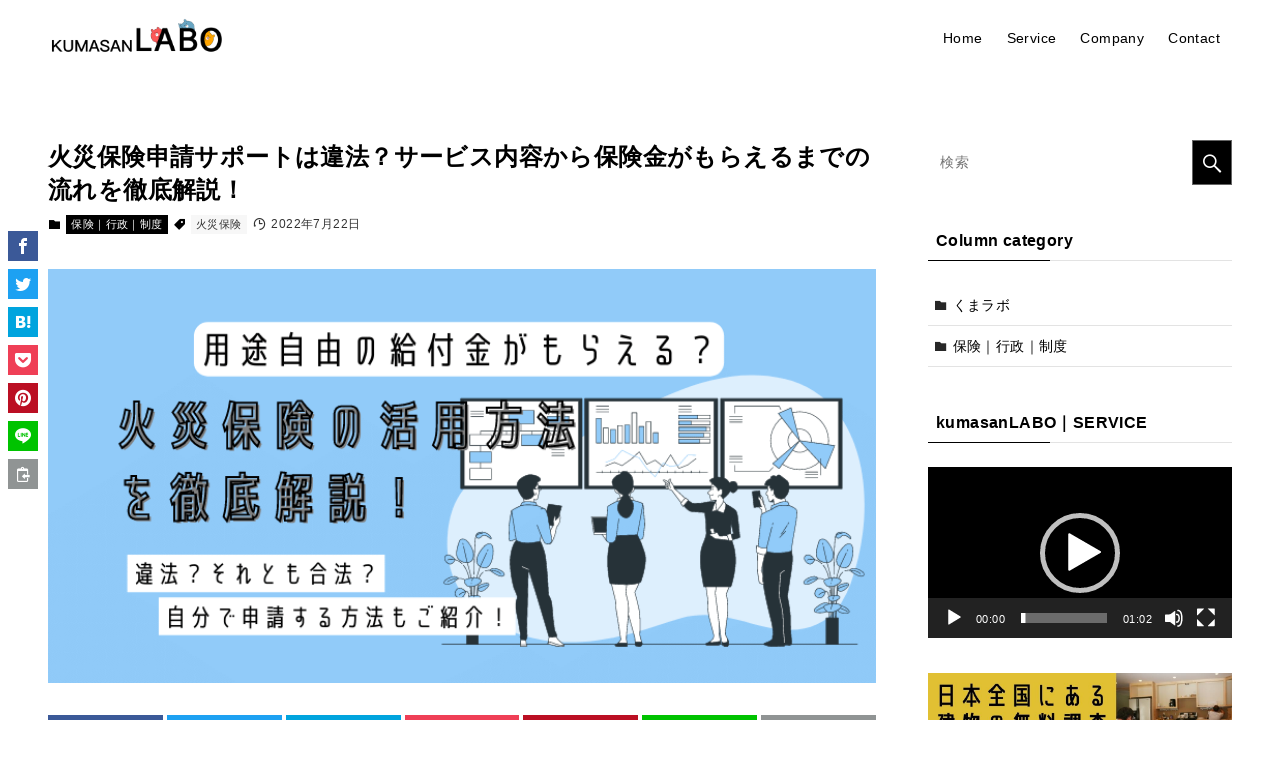

--- FILE ---
content_type: text/html; charset=UTF-8
request_url: https://kumasanlabo.com/fire-insurance/
body_size: 79861
content:
<!DOCTYPE html>
<html lang="ja" data-loaded="false" data-scrolled="false" data-spmenu="closed">
<head>
<meta charset="utf-8">
<meta name="format-detection" content="telephone=no">
<meta http-equiv="X-UA-Compatible" content="IE=edge">
<meta name="viewport" content="width=device-width, viewport-fit=cover">
<title>火災保険申請サポートは違法？｜その手数料や保険金がもらえるまでの流れを徹底解説！</title>
<meta name='robots' content='max-image-preview:large' />
<link rel='dns-prefetch' href='//maps.googleapis.com' />
<link rel='dns-prefetch' href='//maps.gstatic.com' />
<link rel='dns-prefetch' href='//fonts.googleapis.com' />
<link rel='dns-prefetch' href='//fonts.gstatic.com' />
<link rel='dns-prefetch' href='//ajax.googleapis.com' />
<link rel='dns-prefetch' href='//apis.google.com' />
<link rel='dns-prefetch' href='//google-analytics.com' />
<link rel='dns-prefetch' href='//www.google-analytics.com' />
<link rel='dns-prefetch' href='//ssl.google-analytics.com' />
<link rel='dns-prefetch' href='//youtube.com' />
<link rel='dns-prefetch' href='//api.pinterest.com' />
<link rel='dns-prefetch' href='//cdnjs.cloudflare.com' />
<link rel='dns-prefetch' href='//connect.facebook.net' />
<link rel='dns-prefetch' href='//platform.twitter.com' />
<link rel='dns-prefetch' href='//syndication.twitter.com' />
<link rel='dns-prefetch' href='//platform.instagram.com' />
<link rel='dns-prefetch' href='//disqus.com' />
<link rel='dns-prefetch' href='//sitename.disqus.com' />
<link rel='dns-prefetch' href='//s7.addthis.com' />
<link rel='dns-prefetch' href='//platform.linkedin.com' />
<link rel='dns-prefetch' href='//w.sharethis.com' />
<link rel='dns-prefetch' href='//i0.wp.com' />
<link rel='dns-prefetch' href='//i1.wp.com' />
<link rel='dns-prefetch' href='//i2.wp.com' />
<link rel='dns-prefetch' href='//stats.wp.com' />
<link rel='dns-prefetch' href='//pixel.wp.com' />
<link rel='dns-prefetch' href='//s.gravatar.com' />
<link rel='dns-prefetch' href='//0.gravatar.com' />
<link rel='dns-prefetch' href='//2.gravatar.com' />
<link rel='dns-prefetch' href='//1.gravatar.com' />

<link rel="alternate" type="application/rss+xml" title="くまさんラボ &raquo; フィード" href="https://kumasanlabo.com/feed/" />
<link rel="alternate" type="application/rss+xml" title="くまさんラボ &raquo; コメントフィード" href="https://kumasanlabo.com/comments/feed/" />
<link rel="alternate" type="application/rss+xml" title="くまさんラボ &raquo; 火災保険申請サポートは違法？サービス内容から保険金がもらえるまでの流れを徹底解説！ のコメントのフィード" href="https://kumasanlabo.com/fire-insurance/feed/" />

<!-- SEO SIMPLE PACK 3.6.2 -->
<meta name="robots" content="index,follow">
<meta name="description" content="本記事では火災保険の知識がない方でも適切に活用いただける方法と火災保険申請サポート業者について詳しく解説しております。火災保険の内容に加え火災保険申請サポート業者と違法業者の違いや違法性があるサービス内容についてなど、本記事をご拝読いただければ火災保険の申請から保険金を受け取るまでの流れの全体像をつかめるかと思います。">
<meta name="keywords" content="火災保険申請サポート　違法">
<link rel="canonical" href="https://kumasanlabo.com/fire-insurance/">
<meta property="og:locale" content="ja_JP">
<meta property="og:type" content="article">
<meta property="og:image" content="http://kumasanlabo.com/wp-content/uploads/2022/02/葉野菜を長持ちさせる方法-16.png">
<meta property="og:title" content="火災保険申請サポートは違法？｜その手数料や保険金がもらえるまでの流れを徹底解説！">
<meta property="og:description" content="本記事では火災保険の知識がない方でも適切に活用いただける方法と火災保険申請サポート業者について詳しく解説しております。火災保険の内容に加え火災保険申請サポート業者と違法業者の違いや違法性があるサービス内容についてなど、本記事をご拝読いただければ火災保険の申請から保険金を受け取るまでの流れの全体像をつかめるかと思います。">
<meta property="og:url" content="https://kumasanlabo.com/fire-insurance/">
<meta property="og:site_name" content="くまさんラボ">
<meta name="twitter:card" content="summary_large_image">
<!-- Google Analytics (gtag.js) -->
<script async src="https://www.googletagmanager.com/gtag/js?id=UA-212450670-2"></script>
<script>
	window.dataLayer = window.dataLayer || [];
	function gtag(){dataLayer.push(arguments);}
	gtag("js", new Date());
	gtag("config", "UA-212450670-2");
</script>
	<!-- / SEO SIMPLE PACK -->

<link rel='stylesheet' id='font-awesome-all-css' href='https://kumasanlabo.com/wp-content/themes/swell/assets/font-awesome/v6/css/all.min.css?ver=2.6.6.1' type='text/css' media='all' />
<link rel='stylesheet' id='wp-block-library-css' href='https://kumasanlabo.com/wp-includes/css/dist/block-library/style.min.css?ver=6.4.7' type='text/css' media='all' />
<link rel='stylesheet' id='swell-icons-css' href='https://kumasanlabo.com/wp-content/themes/swell/build/css/swell-icons.css?ver=2.6.6.1' type='text/css' media='all' />
<style id='main_style-inline-css' type='text/css'>
.c-infoBar__btn,.is-style-btn_shiny a{overflow:hidden;position:relative;transition:opacity .25s,-webkit-transform .25s;transition:opacity .25s,transform .25s;transition:opacity .25s,transform .25s,-webkit-transform .25s;z-index:0}.c-infoBar__btn:before,.is-style-btn_shiny a:before{background-image:linear-gradient(90deg,hsla(0,0%,100%,0),hsla(0,0%,100%,.6) 80%,hsla(0,0%,100%,0));content:"";height:200px;left:-120px;position:absolute;top:50%;-webkit-transform:translateY(-50%) rotate(25deg);transform:translateY(-50%) rotate(25deg);width:80px}.c-infoBar__btn:after,.is-style-btn_shiny a:after{-webkit-animation-duration:3s;animation-duration:3s;-webkit-animation-iteration-count:infinite;animation-iteration-count:infinite;-webkit-animation-name:shiny_btn;animation-name:shiny_btn;-webkit-animation-timing-function:ease-in-out;animation-timing-function:ease-in-out;background-image:linear-gradient(100deg,hsla(0,0%,100%,0),#fff);content:"";height:100%;left:-100px;position:absolute;top:0;width:50px}.c-infoBar__btn:hover,.is-style-btn_shiny a:hover{-webkit-transform:translateY(2px);transform:translateY(2px)}.c-infoBar__btn:hover:before,.is-style-btn_shiny a:hover:before{left:110%;transition:.25s ease-in-out}.c-infoBar__btn:hover:after,.is-style-btn_shiny a:hover:after{-webkit-animation:none;animation:none}#fix_bottom_menu:before,.c-infoBar:before,.c-mvBtn__btn:before,.l-fixHeader:before,.p-spMenu__inner:before,[data-type=type1] .p-blogCard__inner:before{content:"";height:100%;left:0;position:absolute;top:0;width:100%;z-index:0}.wp-block-image.is-style-shadow img,.wp-block-video.is-style-shadow video,img.shadow{box-shadow:0 2px 8px rgba(0,0,0,.1),0 4px 8px -4px rgba(0,0,0,.2)}.w-pageTop,.w-singleBottom,.w-singleTop{margin:2em 0}.c-categoryList:before,.c-tagList:before,code.dir_name:before,code.file_name:before{-webkit-font-smoothing:antialiased;-moz-osx-font-smoothing:grayscale;font-family:icomoon!important;font-style:normal;font-variant:normal;font-weight:400;line-height:1;text-transform:none}.c-categoryList__separation:after,.p-breadcrumb__item:after{border-right:1px solid;border-top:1px solid;box-sizing:content-box;color:inherit;content:"";display:block;height:4px;opacity:.8;-webkit-transform:rotate(45deg);transform:rotate(45deg);width:4px}@-webkit-keyframes flash{0%{opacity:.6}to{opacity:1}}@keyframes flash{0%{opacity:.6}to{opacity:1}}@-webkit-keyframes FadeIn{to{opacity:1}}@keyframes FadeIn{to{opacity:1}}@-webkit-keyframes FadeInFromX{to{opacity:1;-webkit-transform:translateX(0);transform:translateX(0)}}@keyframes FadeInFromX{to{opacity:1;-webkit-transform:translateX(0);transform:translateX(0)}}@-webkit-keyframes FadeInFromY{to{opacity:1;-webkit-transform:translateY(0);transform:translateY(0)}}@keyframes FadeInFromY{to{opacity:1;-webkit-transform:translateY(0);transform:translateY(0)}}@-webkit-keyframes flowing_text{to{-webkit-transform:translateX(-100%);transform:translateX(-100%)}}@keyframes flowing_text{to{-webkit-transform:translateX(-100%);transform:translateX(-100%)}}@-webkit-keyframes shiny_btn{0%{opacity:0;-webkit-transform:scale(0) rotate(25deg);transform:scale(0) rotate(25deg)}84%{opacity:0;-webkit-transform:scale(0) rotate(25deg);transform:scale(0) rotate(25deg)}85%{opacity:.9;-webkit-transform:scale(1) rotate(25deg);transform:scale(1) rotate(25deg)}to{opacity:0;-webkit-transform:scale(50) rotate(25deg);transform:scale(50) rotate(25deg)}}@keyframes shiny_btn{0%{opacity:0;-webkit-transform:scale(0) rotate(25deg);transform:scale(0) rotate(25deg)}84%{opacity:0;-webkit-transform:scale(0) rotate(25deg);transform:scale(0) rotate(25deg)}85%{opacity:.9;-webkit-transform:scale(1) rotate(25deg);transform:scale(1) rotate(25deg)}to{opacity:0;-webkit-transform:scale(50) rotate(25deg);transform:scale(50) rotate(25deg)}}@-webkit-keyframes leftToRight{0%{-webkit-transform:scale(1.1) translateX(-1%);transform:scale(1.1) translateX(-1%)}to{-webkit-transform:scale(1.1) translateX(1%);transform:scale(1.1) translateX(1%)}}@keyframes leftToRight{0%{-webkit-transform:scale(1.1) translateX(-1%);transform:scale(1.1) translateX(-1%)}to{-webkit-transform:scale(1.1) translateX(1%);transform:scale(1.1) translateX(1%)}}@-webkit-keyframes zoomUp{0%{-webkit-transform:scale(1);transform:scale(1)}to{-webkit-transform:scale(1.1);transform:scale(1.1)}}@keyframes zoomUp{0%{-webkit-transform:scale(1);transform:scale(1)}to{-webkit-transform:scale(1.1);transform:scale(1.1)}}@-webkit-keyframes FloatVertical{0%{-webkit-transform:translate3d(0,4px,0);transform:translate3d(0,4px,0)}50%{-webkit-transform:translate3d(0,-4px,0);transform:translate3d(0,-4px,0)}to{-webkit-transform:translate3d(0,4px,0);transform:translate3d(0,4px,0)}}@keyframes FloatVertical{0%{-webkit-transform:translate3d(0,4px,0);transform:translate3d(0,4px,0)}50%{-webkit-transform:translate3d(0,-4px,0);transform:translate3d(0,-4px,0)}to{-webkit-transform:translate3d(0,4px,0);transform:translate3d(0,4px,0)}}@-webkit-keyframes FloatHorizontal{0%{-webkit-transform:translate3d(4px,0,0);transform:translate3d(4px,0,0)}50%{-webkit-transform:translate3d(-4px,0,0);transform:translate3d(-4px,0,0)}to{-webkit-transform:translate3d(4px,0,0);transform:translate3d(4px,0,0)}}@keyframes FloatHorizontal{0%{-webkit-transform:translate3d(4px,0,0);transform:translate3d(4px,0,0)}50%{-webkit-transform:translate3d(-4px,0,0);transform:translate3d(-4px,0,0)}to{-webkit-transform:translate3d(4px,0,0);transform:translate3d(4px,0,0)}}:root{--color_border:hsla(0,0%,78%,.5);--color_gray:hsla(0,0%,78%,.15);--swl-color_hov_gray:rgba(3,2,2,.05);--swl-color_shadow:rgba(0,0,0,.12);--swl-fz--root:3.6vw;--swl-fz--side:var(--swl-fz--root);--swl-block-margin:2em;--swl-sidebar_width:280px;--swl-sidebar_margin:24px;--swl-pad_post_content:0px;--swl-pad_container:4vw;--swl-h2-margin--x:-2vw;--swl-box_shadow:0 2px 4px rgba(0,0,0,.05),0 4px 4px -4px rgba(0,0,0,.1);--swl-img_shadow:0 2px 8px rgba(0,0,0,.1),0 4px 8px -4px rgba(0,0,0,.2);--swl-btn_shadow:0 2px 2px rgba(0,0,0,.1),0 4px 8px -4px rgba(0,0,0,.2);--swl-text_color--black:#333;--swl-text_color--white:#fff;--swl-fz--xs:.75em;--swl-fz--small:.9em;--swl-fz--normal:1rem;--swl-fz--medium:1.1em;--swl-fz--large:1.25em;--swl-fz--huge:1.6em}html{font-size:var(--swl-fz--root)}.c-plainBtn{-webkit-appearance:none;-moz-appearance:none;-o-appearance:none;appearance:none;background-color:transparent;border:none;box-shadow:none}*,.c-plainBtn{margin:0;padding:0}*{box-sizing:border-box;font-family:inherit;font-size:inherit;line-height:inherit}:after,:before{box-sizing:inherit;text-decoration:inherit;vertical-align:inherit}b,strong{font-weight:700}sub,sup{font-size:smaller}ruby>rt{font-size:50%}main{display:block}ol,ul{list-style:none}blockquote,q{quotes:none}blockquote:after,blockquote:before,q:after,q:before{content:none}table{border-collapse:collapse;border-spacing:0}td,th{word-break:break-all}img{border-style:none;height:auto;max-width:100%}video{outline:none}code,pre{-moz-tab-size:4;-o-tab-size:4;tab-size:4}svg:not([fill]){fill:currentColor}[hidden]{display:none}button,input,optgroup,select,textarea{font-family:inherit;font-size:inherit;line-height:inherit}button,input{overflow:visible}button,select{text-transform:none}[type=button],[type=reset],[type=submit],button{-webkit-appearance:button;cursor:pointer;display:inline-block}[role=button]{cursor:pointer}fieldset{padding:.35em .75em .625em}legend{box-sizing:border-box;color:inherit;display:table;max-width:100%;padding:0;white-space:normal}button,input,select,textarea{background-color:#f7f7f7;border:1px solid hsla(0,0%,78%,.5);border-radius:0;color:#333;padding:.25em .5em}[type=color]{padding:0}[type=range]{vertical-align:middle}[aria-busy=true]{cursor:progress}[aria-controls]{cursor:pointer}[aria-disabled]{cursor:default}html{letter-spacing:var(--swl-letter_spacing,normal)}body{word-wrap:break-word;-webkit-text-size-adjust:100%;background-color:var(--color_bg);color:var(--color_text);font-family:var(--swl-font_family);font-size:1rem;font-weight:var(--swl-font_weight);line-height:1.6;max-width:100%;min-width:100%;overflow-wrap:break-word;overflow-x:hidden;position:relative}a{color:var(--color_link)}#lp-content .post_content,#main_content .post_content{font-size:var(--swl-fz--content,16px)}[data-spmenu=opened] #wpadminbar{z-index:1}#fix_bottom_menu{bottom:-60px;display:none;left:0;position:fixed}[data-spmenu=opened] body>.adsbygoogle{top:-140px!important}.-index-off .widget_swell_index,.-index-off [data-onclick=toggleIndex]{display:none}.-index-off .widget_swell_index+.c-widget{margin-top:0!important}.l-article{max-width:var(--article_size);padding-left:0;padding-right:0}.-sidebar-off .l-article,.lp-content .l-article{margin-left:auto;margin-right:auto}#body_wrap{max-width:100%;position:relative;z-index:1}#body_wrap.-bg-fix{z-index:1}#body_wrap.-bg-fix:before{content:"";height:100%;left:0;position:fixed;top:0;width:100%;z-index:-1}.admin-bar{--swl-adminbarH:var(--wp-admin--admin-bar--height,32px)}.l-container{margin-left:auto;margin-right:auto;max-width:calc(var(--container_size, 0px) + var(--swl-pad_container, 0px)*2);padding-left:var(--swl-pad_container,0);padding-right:var(--swl-pad_container,0)}.l-content{margin:0 auto 6em;padding-top:2em;position:relative;z-index:1}.l-fixHeader{left:0;margin-top:var(--swl-adminbarH,0);opacity:0;position:fixed;top:0;-webkit-transform:translateY(calc(var(--swl-fix_headerH, 100px)*-1));transform:translateY(calc(var(--swl-fix_headerH, 100px)*-1));visibility:hidden;width:100%;z-index:101}.l-fixHeader[data-ready]{transition:all .5s}.l-fixHeader:before{background:var(--color_header_bg);display:block}.c-smallNavTitle{color:inherit;font-size:10px;line-height:1;opacity:.6}.sub-menu .c-smallNavTitle{display:none}.c-gnav{display:flex;height:100%;text-align:center}.c-gnav a{text-decoration:none}.c-gnav .ttl{color:inherit;line-height:1;position:relative;z-index:1}.c-gnav>.menu-item{height:100%;position:relative}.c-gnav>.menu-item:hover>.sub-menu{opacity:1;visibility:visible}.c-gnav>.menu-item>a{color:inherit;display:flex;flex-direction:column;height:100%;justify-content:center;padding:0 12px;position:relative;white-space:nowrap}.c-gnav>.menu-item>a .ttl{display:block;font-size:14px}.c-gnav>.menu-item>a:after{bottom:0;content:"";display:block;left:0;position:absolute;transition:width .25s,height .25s,-webkit-transform .25s;transition:transform .25s,width .25s,height .25s;transition:transform .25s,width .25s,height .25s,-webkit-transform .25s}.c-gnav>.menu-item>a .c-submenuToggleBtn{display:none}.c-gnav>.menu-item>.sub-menu{left:50%;top:100%;-webkit-transform:translateX(-50%);transform:translateX(-50%)}.c-gnav .sub-menu{box-shadow:0 2px 4px rgba(0,0,0,.1);opacity:0;position:absolute;text-align:left;transition:opacity .25s,visibility .25s;visibility:hidden;width:15em;z-index:1}.c-gnav .sub-menu li{position:relative}.c-gnav .sub-menu .ttl{font-size:.9em;left:0;position:relative;transition:left .25s}.c-gnav .sub-menu a{color:inherit;display:block;padding:.5em .75em;position:relative}.c-gnav .sub-menu a:hover{background-color:var(--swl-color_hov_gray)}.c-gnav__sBtn{color:inherit;display:flex;flex-direction:column;height:100%;justify-content:center;padding:0 12px;width:auto}.c-gnav__sBtn .icon-search{font-size:20px}.l-header{background:var(--color_header_bg);left:0;top:0;z-index:100}.l-header,.l-header__inner{position:relative;width:100%}.l-header__inner{color:var(--color_header_text);z-index:1}.l-header__inner .c-catchphrase{letter-spacing:var(--swl-letter_spacing,.2px)}.l-header__logo{line-height:1}.c-headLogo.-txt{align-items:center;display:flex}.c-headLogo__link{display:block;text-decoration:none}.-img .c-headLogo__link{height:100%}.-txt .c-headLogo__link{color:inherit;display:block;font-size:5vw;font-weight:700}.c-headLogo__img{height:100%;-o-object-fit:contain;object-fit:contain;width:auto}.w-header{align-items:center;display:flex}.l-header__customBtn,.l-header__menuBtn{height:var(--logo_size_sp);line-height:1.25;text-align:center;width:var(--logo_size_sp)}.l-mainContent{position:static!important;width:100%}.-sidebar-on .l-mainContent{max-width:100%}.l-mainContent__inner>:first-child,.l-parent>:first-child,.post_content>:first-child{margin-top:0!important}.l-mainContent__inner>:last-child,.l-parent>:last-child,.post_content>:last-child{margin-bottom:0!important}.l-scrollObserver{display:block;height:1px;left:0;pointer-events:none;position:absolute;top:100px;visibility:hidden;width:100%;z-index:1000}#sidebar{font-size:var(--swl-fz--side);position:relative}.c-blogLink{line-height:1.5;text-decoration:none}.c-blogLink__icon{border:1px solid;border-radius:50%;display:block;display:inline-flex;margin-right:3px;padding:4px;text-decoration:none}.c-blogLink__icon:before{font-size:.8em}.c-blogLink__text{text-decoration:underline}.c-listMenu li{margin:0;position:relative}.c-listMenu a{border-bottom:1px solid var(--color_border);color:inherit;display:block;line-height:1.4;position:relative;text-decoration:none}.c-listMenu a:hover{background-color:var(--swl-color_hov_gray)}.c-categoryList{color:var(--color_main)}.c-categoryList:before{content:"\e92f";margin-right:.5em}.c-tagList:before{color:inherit;content:"\e935";margin-right:.5em}.c-categoryList__link,.c-tagList__link{display:block;line-height:1;margin:.25em .25em .25em 0;padding:4px .5em;text-decoration:none}.c-tagList__link{background:#f7f7f7;color:#333}.c-categoryList__link{background-color:var(--color_main);color:#fff}.l-mainContent .c-categoryList__link.-current{background:none;box-shadow:inset 0 0 0 1px currentColor;color:inherit}.l-topTitleArea .c-categoryList__link.-current{border:none;padding:0}.c-categoryList__separation{display:block;line-height:1;margin:.25em .25em .25em 0;padding:4px .5em}.c-categoryList__separation:after{left:-2px;position:relative}.c-filterLayer:after,.c-filterLayer:before,.c-filterLayer__img{height:100%;left:0;position:absolute;top:0;width:100%}.c-filterLayer{z-index:0}.c-filterLayer:before{z-index:1}.c-filterLayer:after{display:block;z-index:2}.c-filterLayer.-texture-dot:after{background-color:rgba(0,0,0,.1);background-image:url([data-uri]);background-size:2px;content:"";opacity:.5}.c-filterLayer.-texture-brushed:after{background-image:url(https://kumasanlabo.com/wp-content/themes/swell/assets//img/texture/white-brushed.png);content:"";opacity:.5}.c-filterLayer__img{z-index:0}.-filter-blur>.c-filterLayer__img{-webkit-filter:blur(4px);filter:blur(4px);height:calc(100% + 8px);left:-4px;top:-4px;width:calc(100% + 8px)}.-filter-glay>.c-filterLayer__img{-webkit-filter:grayscale(60%);filter:grayscale(60%)}.c-fixBtn{align-items:center;background:#fff;border:1px solid var(--color_main);border-radius:var(--swl-radius--8,0);box-shadow:var(--swl-box_shadow);color:var(--color_main);cursor:pointer;display:flex;flex-direction:column;height:52px;justify-content:center;letter-spacing:normal;line-height:1;opacity:.75;overflow:hidden;text-align:center;transition:all .25s;width:52px}.c-fixBtn+.c-fixBtn{margin-top:16px}.c-fixBtn__icon{display:block;font-size:20px}#pagetop .c-fixBtn__icon:before{font-size:24px}.c-fixBtn__label{-webkit-font-feature-settings:"palt";font-feature-settings:"palt";display:block;font-size:10px;-webkit-transform:scale(.9);transform:scale(.9)}#fix_tocbtn .c-fixBtn__label{margin-top:2px}#pagetop .c-fixBtn__label{margin-top:-8px}#fix_tocbtn[data-has-text="1"] .c-fixBtn__icon{-webkit-transform:scale(.9);transform:scale(.9)}#pagetop[data-has-text="1"] .c-fixBtn__icon{-webkit-transform:translateY(-4px);transform:translateY(-4px)}.c-iconBtn{align-content:center;align-items:center;color:inherit;display:inline-flex;flex-wrap:wrap;height:100%;justify-content:center;text-decoration:none;width:100%}.c-iconBtn .-menuBtn{z-index:1}.c-iconBtn__icon{display:block;font-size:24px}.p-spMenu__closeBtn .c-iconBtn__icon{font-size:20px}.c-iconBtn__icon:before{display:block}.c-iconBtn__label{display:block;font-size:10px;-webkit-transform:scale(.9);transform:scale(.9);width:100%}.c-iconList{display:flex;flex-wrap:wrap}.widget_swell_prof_widget .c-iconList,.widget_swell_sns_links .c-iconList{justify-content:center}.l-footer__foot .c-iconList{justify-content:center;margin-bottom:8px}.c-iconList__link{box-sizing:content-box;color:inherit;height:1em;margin:0 3px;padding:2px;text-align:center;text-decoration:none;width:1em}.c-iconList__icon,.c-iconList__link{display:block;line-height:1}.c-iconList__icon:before{color:inherit}.is-style-circle .c-iconList__link{border:1px solid;border-radius:50%;margin:4px;padding:5px}.is-style-circle .c-iconList__icon{padding-left:.5px}.c-modal{height:100%;left:0;position:fixed;top:0;transition:opacity .5s,visibility .5s;width:100%;z-index:1000}[data-loaded=false] .c-modal{display:none}.c-modal:not(.is-opened){opacity:0;pointer-events:none;visibility:hidden}.c-modal .c-modal__close{color:#fff;cursor:pointer;left:0;line-height:2;padding-top:.5em;position:absolute;text-align:center;text-shadow:1px 1px 1px #000;top:100%;width:100%}.c-mvBtn{display:block;margin:2em auto 0;position:relative;text-align:center}.u-ta-l .c-mvBtn{margin-left:0}.u-ta-r .c-mvBtn{margin-right:0}.c-mvBtn__btn{background-color:var(--color_main);border-radius:var(--mv_btn_radius);box-shadow:0 1px 4px rgba(0,0,0,.1);display:block;font-size:3.2vw;letter-spacing:var(--swl-letter_spacing,1px);overflow:hidden;padding:.75em 2.5em;position:relative;text-decoration:none;text-shadow:none;transition:box-shadow .25s}.-btn-n>.c-mvBtn__btn{color:#fff}.c-mvBtn__btn:before{background:linear-gradient(hsla(0,0%,100%,.2),#fff);border-radius:2px;display:block;opacity:0;transition:opacity .25s}.c-mvBtn__btn:hover{box-shadow:0 1px 8px rgba(0,0,0,.2);opacity:1}.c-mvBtn__btn:hover:before{opacity:.2}.-btn-b>.c-mvBtn__btn{background:none;border:1px solid}.c-overlay{background:rgba(0,0,0,.75);height:100%;left:0;position:absolute;top:0;width:100%;z-index:0}.c-pagination{align-items:center;display:flex;flex-wrap:wrap;font-size:13px;justify-content:center;margin:3em 0;position:relative}[class*=page-numbers]{box-sizing:content-box;display:block;font-size:14px;height:36px;line-height:36px;margin:6px;min-width:36px;padding:0;position:relative;text-align:center;text-decoration:none;transition:color .25s,background-color .25s;width:auto}[class*=page-numbers].current,[class*=page-numbers]:hover{background-color:var(--color_main);color:#fff}.c-pagination__dot{color:#aaa;margin:0 6px}.c-postTitle{align-items:center;display:flex;flex-direction:row-reverse}.c-postTitle__ttl{font-size:5vw;line-height:1.4;width:100%}.c-postTitle__date{border-right:1px solid var(--color_border);font-weight:400;line-height:1;margin-right:.75em;padding:.5em .75em .5em 0;text-align:center}.c-postTitle__date .__y{display:block;font-size:3vw;line-height:1;margin-bottom:4px}.c-postTitle__date .__md{display:block;font-size:4.2vw}.p-postList .c-postTitle{margin:0 auto 1em;position:relative;width:100%;z-index:1}.p-postList .c-postTitle__date .__md,.p-postList .c-postTitle__ttl{font-size:4vw}.c-reviewStars i{color:#ffc82e}.post_content>.c-reviewStars{display:block}.c-scrollHint{-webkit-animation:FloatHorizontal 2s ease-in-out infinite alternate;animation:FloatHorizontal 2s ease-in-out infinite alternate;margin-bottom:2px!important;margin-top:3em;text-align:right}.c-scrollHint span{align-items:center;display:inline-flex;font-size:12px;line-height:1;opacity:.75;vertical-align:middle}.c-scrollHint span i{font-size:16px;margin-left:4px}.c-scrollHint+.wp-block-table{margin-top:0!important}.c-searchForm{position:relative}.c-searchForm__s{background-color:#fff;line-height:2;padding:4px 44px 4px 8px;width:100%}.c-searchForm__submit{border-radius:var(--swl-radius--4,0);height:100%;overflow:hidden;position:absolute;right:0;top:0;width:40px}.c-searchForm__submit:before{color:#fff;font-size:20px;left:50%;position:absolute;top:50%;-webkit-transform:translateX(-50%) translateY(-50%);transform:translateX(-50%) translateY(-50%);z-index:1}.w-header .c-searchForm__s{font-size:14px;line-height:20px}.w-header .c-searchForm__submit{width:30px}.w-header .c-searchForm__submit:before{font-size:16px}.skip-link{left:0;opacity:0;overflow:hidden;pointer-events:none;position:absolute!important;text-decoration:none;top:0;z-index:999}.skip-link:focus{background-color:#f1f1f1;border-radius:3px;box-shadow:0 0 2px 2px rgba(0,0,0,.6);color:#21759b;display:block;font-size:14px;font-weight:700;height:auto;left:8px;opacity:1;padding:16px 24px;pointer-events:auto;top:8px;width:auto;z-index:1000}.c-postAuthor{align-items:center;display:flex}.c-postAuthor.is-link{color:inherit;text-decoration:none;transition:opacity .25s}.c-postAuthor.is-link:hover{opacity:.75}.c-postAuthor__figure{border-radius:50%;height:20px;margin-left:1px;margin-right:.25em;overflow:hidden;width:20px}.c-postAuthor__figure .avatar{display:block;-o-object-fit:cover;object-fit:cover}.c-postThumb{overflow:hidden;position:relative;vertical-align:middle}.c-postThumb__figure{overflow:hidden;position:relative;width:100%;z-index:0}.c-postThumb__figure:before{content:"";display:block;height:0;padding-top:var(--card_posts_thumb_ratio)}.-type-list2 .c-postThumb__figure:before,.-type-list .c-postThumb__figure:before{padding-top:var(--list_posts_thumb_ratio)}.-type-big .c-postThumb__figure:before{padding-top:var(--big_posts_thumb_ratio)}.-type-thumb .c-postThumb__figure:before{padding-top:var(--thumb_posts_thumb_ratio)}.p-postList__link:hover .c-postThumb:before{opacity:.2}.p-postList__link:hover .c-postThumb__img{-webkit-transform:scale(1.06);transform:scale(1.06)}.c-postThumb__img{left:0;position:absolute;top:0;transition:-webkit-transform .25s;transition:transform .25s;transition:transform .25s,-webkit-transform .25s}.c-postThumb__cat{background-color:var(--color_main);display:inline-block;font-size:10px;line-height:2;overflow:hidden;padding:0 .75em;position:absolute;right:0;top:0;white-space:nowrap;z-index:1}.-type-list2 .c-postThumb__cat,.-type-list .c-postThumb__cat{left:0;right:auto;-webkit-transform-origin:0 0;transform-origin:0 0}.c-postThumb__cat:before{margin-right:.5em}.c-postTimes{align-items:center;display:flex;flex-wrap:wrap}.c-postTimes__modified,.c-postTimes__posted{margin-right:.5em}.c-postTimes__modified:before,.c-postTimes__posted:before{margin-right:.25em;position:relative;top:1px}.c-rssSite{margin-right:.5rem}.c-rssSite__favi{display:block;height:14px;margin-right:.25rem;width:14px}.c-rssAuthor{margin-left:0!important}.p-blogCard{cursor:pointer;display:block;margin:2.5em auto 2em;max-width:880px;transition:box-shadow .25s;width:100%}.wp-block-embed>.p-blogCard{margin:0 auto}.p-blogCard:hover{box-shadow:0 4px 16px rgba(0,0,0,.1),0 12px 28px -12px rgba(0,0,0,.05)}.p-blogCard:hover .c-postThumb__img{opacity:1}.p-blogCard__caption{background:var(--color_content_bg);border-radius:2px;display:inline-block;font-size:11px;left:16px;line-height:2;padding:0 .5em;position:absolute;top:-1em;z-index:1}.p-blogCard__caption:before{content:"\e923";display:inline-block;font-family:icomoon;margin-right:3px}.-external .p-blogCard__caption:before{content:"\e91a"}.p-blogCard__inner{align-items:center;display:flex;justify-content:space-between;margin:0;padding:16px;position:relative;transition:box-shadow .25s}.-noimg>.p-blogCard__inner{min-height:5em}.p-blogCard__thumb{flex-shrink:0;margin:0 1em 0 0;width:30%}.p-blogCard__thumb .c-postThumb__figure{margin:0;position:relative;width:100%}.p-blogCard__thumb .c-postThumb__figure:before{padding-top:56.25%}.p-blogCard__body{flex:1 1 auto;margin:0}.p-blogCard__title{color:inherit;display:block;font-weight:400;line-height:1.4;text-decoration:none}.p-blogCard__excerpt{display:block;font-size:.8em;line-height:1.4;margin-top:.5em;opacity:.8;word-break:break-word}[data-type=type1] .p-blogCard__caption{bottom:auto;right:auto}[data-type=type1] .p-blogCard__inner{padding-top:21px}[data-type=type1] .p-blogCard__inner:before{border:1px solid;border-radius:var(--swl-radius--2,0);display:block;pointer-events:none}[data-type=type2] .p-blogCard__caption{background:var(--color_main);bottom:auto;color:#fff;padding:0 .75em;right:auto}[data-type=type2] .p-blogCard__inner{border:1px solid var(--color_main);border-radius:2px;padding-top:24px}[data-type=type3] .p-blogCard__caption{background:none;bottom:2px;font-size:10px;left:auto;opacity:.8;right:4px;top:auto;-webkit-transform:scale(.8);transform:scale(.8);-webkit-transform-origin:100% 100%;transform-origin:100% 100%}[data-type=type3] .p-blogCard__inner{background:#fff;border-radius:2px;box-shadow:0 1px 3px 1px rgba(0,0,0,.08);color:#333}.p-breadcrumb{margin:0 auto;padding:8px 0;position:relative}.p-breadcrumb.-bg-on{background:#f7f7f7}.p-breadcrumb:not(.-bg-on){padding-top:12px}.-body-solid .p-breadcrumb.-bg-on{box-shadow:inset 0 -1px 8px rgba(0,0,0,.06)}.-frame-on .p-breadcrumb,.c-infoBar+.p-breadcrumb,.c-infoBar+[data-barba=container]>.p-breadcrumb,.l-topTitleArea+.p-breadcrumb{background:none!important;border:none!important;box-shadow:none!important;padding-top:12px}.-frame-on .p-breadcrumb{padding-bottom:12px}.p-breadcrumb__list{display:flex;list-style:none;overflow:hidden;width:100%}.p-breadcrumb__item{margin-right:10px;padding-right:12px;position:relative}.p-breadcrumb__item:after{position:absolute;right:0;top:calc(50% - 2px)}.p-breadcrumb__item:last-child:after{content:none}.p-breadcrumb__item:last-child span{opacity:.8}.p-breadcrumb__text{color:inherit;display:block;font-size:10px;text-decoration:none;white-space:nowrap}.p-breadcrumb__text:before{margin-right:3px}.p-breadcrumb__text:hover span{opacity:.76}.single span.p-breadcrumb__text{display:none}.p-fixBtnWrap{align-items:flex-end;bottom:1.25em;display:flex;flex-direction:column;opacity:0;position:fixed;right:1em;text-align:center;-webkit-transform:translateY(-8px);transform:translateY(-8px);transition:opacity .3s,visibility .3s,-webkit-transform .3s;transition:opacity .3s,transform .3s,visibility .3s;transition:opacity .3s,transform .3s,visibility .3s,-webkit-transform .3s;visibility:hidden;z-index:99}[data-loaded=false] .p-fixBtnWrap{display:none}[data-scrolled=true] .p-fixBtnWrap{opacity:1;-webkit-transform:translateY(0);transform:translateY(0);visibility:visible}.p-postListWrap{position:relative}.p-postList.p-postList{list-style:none;margin-bottom:0;padding-left:0}.p-postList.-type-simple{border-top:1px solid var(--color_border)}.p-postList.-type-card,.p-postList.-type-thumb{display:flex;flex-wrap:wrap;margin-left:-.5em;margin-right:-.5em}.-frame-off .p-postList.-type-list2{border-top:1px solid var(--color_border);padding-top:1.5em}.c-widget .p-postList.-type-card{margin-bottom:-1.5em}.p-postList.-type-thumb+.is-style-more_btn{margin-top:1em}.p-postList.-type-simple+.is-style-more_btn{margin-top:2em}.p-postList__item.p-postList__item:before{content:none}.-type-simple .p-postList__item{margin-bottom:0;margin-top:0}.-type-list .p-postList__item{margin-bottom:2em;margin-top:0}.-type-list2 .p-postList__item{border-bottom:1px solid var(--color_border);margin-bottom:1.5em;margin-top:0;padding-bottom:1.5em}.-type-big .p-postList__item{padding-left:.5em;padding-right:.5em}.-type-big .p-postList__item:not(:last-child){border-bottom:1px solid var(--color_border);margin-bottom:3em;padding-bottom:3em}.-type-card .p-postList__item{margin-bottom:2.5em;margin-top:0;padding:0 .5em;width:50%}.-type-thumb .p-postList__item{margin-bottom:1em;margin-top:0;padding:0 .5em;width:50%}.is-first-big>.p-postList__item:first-child{width:100%}.c-widget .-type-card .p-postList__item{margin-bottom:2em}.c-widget .-type-list .p-postList__item{margin-bottom:1.5em}.p-postList__link{color:inherit;display:block;position:relative;text-decoration:none;z-index:0}.-type-card .p-postList__link{height:100%}.-type-simple .p-postList__link{border-bottom:1px solid var(--color_border);display:block;padding:1em .25em;transition:background-color .25s}.-type-simple .p-postList__link:hover{background-color:var(--swl-color_hov_gray)}.-type-list2 .p-postList__link,.-type-list .p-postList__link{align-items:flex-start;display:flex;flex-wrap:wrap;justify-content:space-between}.-type-list2 .p-postList__link{padding:0 .25em}.-type-list2 .p-postList__item:nth-child(2n) .p-postList__link{flex-direction:row-reverse}.-type-card .p-postList__thumb{width:100%}.-type-list2 .p-postList__thumb,.-type-list .p-postList__thumb{width:36%}.-type-thumb .p-postList__thumb{box-shadow:none;width:100%}.p-postList__thumb:before{background:linear-gradient(45deg,var(--color_gradient1),var(--color_gradient2));content:"";display:block;height:100%;left:0;opacity:0;position:absolute;top:0;transition:opacity .25s;width:100%;z-index:1}.p-postList__body{position:relative;transition:opacity .25s}.-type-big .p-postList__body,.-type-card .p-postList__body{padding-top:1em}.-ps-style-normal .p-postList__item:hover .p-postList__body,.-type-card .p-postList__item:hover .p-postList__body,.-type-list .p-postList__item:hover .p-postList__body{opacity:.75}.-type-list2 .p-postList__body,.-type-list .p-postList__body{width:60%}.-type-thumb .p-postList__body{background:rgba(0,0,0,.5);bottom:0;color:#fff;left:0;padding:.75em;position:absolute;width:100%}.-type-big .p-postList__body:after,.-type-list2 .p-postList__body:after{box-shadow:0 0 0 1px var(--color_border);display:block;font-size:12px;letter-spacing:var(--swl-letter_spacing,.5px);margin:2em auto 0;opacity:.75;padding:1em 0;text-align:center;transition:color .25s,background-color .25s;width:100%}.-type-list2 .p-postList__body:after{display:inline-block;margin-top:2em;max-width:100%;padding:.5em 3em;width:auto}.p-postList__link:hover .p-postList__body:after{background:var(--color_main);box-shadow:none;color:#fff;opacity:1}.p-postList .p-postList__title{background:none;border:none;color:inherit;display:block;font-weight:700;line-height:1.5;margin:0;padding:0}.p-postList .p-postList__title:after,.p-postList .p-postList__title:before{content:none}.-type-card .p-postList__title,.-type-list2 .p-postList__title,.-type-list .p-postList__title{font-size:3.6vw}.-type-simple .p-postList__title{font-size:1em}.p-postList__excerpt{line-height:1.5}.-type-card .p-postList__excerpt{font-size:3.2vw;margin-top:.5em}.-type-list2 .p-postList__excerpt,.-type-list .p-postList__excerpt{font-size:3.4vw;margin-top:.5em}.-type-big .p-postList__excerpt{line-height:1.6;padding-bottom:.5em}#sidebar .p-postList__excerpt,.-related .p-postList__excerpt,.-type-thumb .p-postList__excerpt{display:none}.p-postList__meta{align-items:center;display:flex;flex-wrap:wrap;font-size:10px;line-height:1.25;margin-top:.75em;position:relative}.p-postList__title+.p-postList__meta{margin-top:.25em}.p-postList__meta :before{margin-right:.25em}.-type-simple .p-postList__meta{margin:0 0 4px}.-type-big .p-postList__meta{font-size:12px;margin:0 0 1em}.-type-thumb .p-postList__meta,.c-widget .p-postList__meta{margin-top:0}.p-postList__author,.p-postList__cat,.p-postList__times,.p-postList__views{margin-right:.5em;padding:4px 0}.-type-simple .p-postList__author{padding:0}.p-postList__author:not(:first-child){margin-left:auto}.-w-ranking.p-postList{counter-reset:number 0}.-w-ranking .p-postList__item{position:relative}.-w-ranking .p-postList__item:before{background-color:#3c3c3c;color:#fff;content:counter(number);counter-increment:number;display:block;font-family:arial,helvetica,sans-serif;pointer-events:none;position:absolute;text-align:center;z-index:2}.-w-ranking .p-postList__item:first-child:before{background-color:#f7d305;background-image:linear-gradient(to top left,#f7bf05,#fcea7f,#fcd700,#f7d305,#eaca12,#ac9303,#f7d305,#fcea7f,#f7e705,#eaca12,#f7bf05)}.-w-ranking .p-postList__item:nth-child(2):before{background-color:#a5a5a5;background-image:linear-gradient(to top left,#a5a5a5,#e5e5e5,#ae9c9c,#a5a5a5,#a5a5a5,#7f7f7f,#a5a5a5,#e5e5e5,#a5a5a5,#a5a5a5,#a5a5a5)}.-w-ranking .p-postList__item:nth-child(3):before{background-color:#c47222;background-image:linear-gradient(to top left,#c46522,#e8b27d,#d07217,#c47222,#b9722e,#834c17,#c47222,#e8b27d,#c48022,#b9722e,#c46522)}.-w-ranking.-type-card .p-postList__item:before{font-size:3.2vw;left:calc(.5em + 8px);line-height:2.5;top:-4px;width:2em}.-w-ranking.-type-list .p-postList__item:before{font-size:3vw;left:0;line-height:2;top:0;width:2em}.-type-big .noimg_{display:none}.p-spMenu{height:100%;left:0;position:fixed;top:0;transition:opacity 0s;width:100%;z-index:101}[data-loaded=false] .p-spMenu{display:none}[data-spmenu=closed] .p-spMenu{opacity:0;pointer-events:none;transition-delay:1s}.p-spMenu a{color:inherit}.p-spMenu .c-widget__title{margin-bottom:1.5em}.c-spnav{display:block;text-align:left}.c-spnav .menu-item{position:relative}.c-spnav>.menu-item:first-child>a{border-top:none}.c-spnav a{border-bottom:1px solid var(--color_border);display:block;padding:.75em .25em}.c-spnav .desc{margin-left:8px}.p-spMenu__overlay{transition:opacity .5s,visibility .5s}[data-spmenu=closed] .p-spMenu__overlay{opacity:0;visibility:hidden}.p-spMenu__inner{box-shadow:0 0 8px var(--swl-color_shadow);height:100%;padding-top:var(--logo_size_sp);position:absolute;top:0;transition:-webkit-transform .45s;transition:transform .45s;transition:transform .45s,-webkit-transform .45s;transition-timing-function:ease-out;width:88vw;z-index:1}.-left .p-spMenu__inner{left:0;-webkit-transform:translateX(-88vw);transform:translateX(-88vw)}.-right .p-spMenu__inner{right:0;-webkit-transform:translateX(88vw);transform:translateX(88vw)}[data-spmenu=opened] .p-spMenu__inner{-webkit-transform:translateX(0);transform:translateX(0)}.p-spMenu__closeBtn{height:var(--logo_size_sp);position:absolute;top:0;width:var(--logo_size_sp);z-index:1}.-left .p-spMenu__closeBtn{left:0}.-right .p-spMenu__closeBtn{right:0}.p-spMenu__body{-webkit-overflow-scrolling:touch;height:100%;overflow-y:scroll;padding:0 4vw 10vw;position:relative}.p-spMenu__nav{margin-top:-1em;padding-bottom:.5em}.p-spMenu__bottom{margin-top:2em}.note{color:#e03030}.dump_data{background:#fafafa;border:1px solid #ddd;display:block;font-family:arial,sans-serif;font-size:13px;padding:16px;white-space:pre-wrap}.xdebug-var-dump{font-family:inherit;white-space:inherit}.xdebug-var-dump small:first-child{display:block}.xdebug-var-dump font{color:#4368af}.xdebug-var-dump small{color:#ff6868}.alignwide{max-width:none!important;position:relative;width:100%}h2.alignwide{margin-left:0!important;margin-right:0!important}.alignfull{left:calc(50% - 50vw);max-width:100vw!important;position:relative;width:100vw}@supports (--css:variables){.alignfull{left:calc(50% - 50vw + var(--swl-scrollbar_width, 0)/2);width:calc(100vw - var(--swl-scrollbar_width, 0))}}.alignfull>.wp-block-cover__inner-container,.alignfull>.wp-block-group__inner-container{margin:0 auto;max-width:var(--article_size)}.u-bg-main{background-color:var(--color_main)!important;color:#fff!important}.cf:after,.cf:before{clear:both;content:"";display:block;height:0;overflow:hidden}.clear,.u-cf{clear:both!important}.none,.u-none{display:none!important}.u-block{display:block!important}.u-flex--aic{align-items:center;display:flex}.fs_xs,.has-xs-font-size,.u-fz-xs{font-size:var(--swl-fz--xs)!important}.fs_s,.has-s-font-size,.has-small-font-size,.u-fz-s{font-size:var(--swl-fz--small)!important}.has-normal-font-size,.has-regular-font-size{font-size:var(--swl-fz--normal)!important}.has-medium-font-size,.u-fz-m{font-size:var(--swl-fz--medium)!important}.fs_l,.has-l-font-size,.has-large-font-size,.u-fz-l{font-size:var(--swl-fz--large)!important}.fs_xl,.has-huge-font-size,.has-xl-font-size,.u-fz-xl{font-size:var(--swl-fz--huge)!important}.u-fz-10{font-size:10px}.u-fz-11{font-size:11px}.u-fz-12{font-size:12px}.u-fz-13{font-size:13px}.u-fz-14{font-size:14px}.u-fz-15{font-size:15px}.u-fz-16{font-size:16px}.u-fz-18{font-size:18px}.u-fw-bold{font-weight:700!important}.u-fw-normal{font-weight:400!important}.u-fw-lighter{font-weight:lighter!important}.u-fs-italic{font-style:italic!important}.u-col-main{color:var(--color_main)!important}.u-thin{opacity:.8}.hov-opacity{transition:opacity .25s}.hov-opacity:hover{opacity:.8}.hov-flash:hover{-webkit-animation:flash 1s;animation:flash 1s}.hov-flash-up{transition:box-shadow .25s}.hov-flash-up:hover{-webkit-animation:flash 1s;animation:flash 1s;box-shadow:0 2px 8px rgba(0,0,0,.25)}.hov-col-main{transition:color .25s}.hov-col-main:hover{color:var(--color_main)!important}.u-lh-10{line-height:1!important}.u-lh-15{line-height:1.5!important}.u-lh-20{line-height:2!important}.luminous{cursor:-webkit-zoom-in!important;cursor:zoom-in!important}.u-mb-ctrl+*{margin-top:0!important}.u-mb-0{margin-bottom:0!important}.u-mb-5{margin-bottom:.5em!important}.u-mb-10{margin-bottom:1em!important}.u-mb-15{margin-bottom:1.5em!important}.u-mb-20{margin-bottom:2em!important}.u-mb-25{margin-bottom:2.5em!important}.u-mb-30{margin-bottom:3em!important}.u-mb-40{margin-bottom:4em!important}.u-mb-50{margin-bottom:5em!important}.u-mb-60{margin-bottom:6em!important}.u-mb-80{margin-bottom:8em!important}.u-mt-0{margin-top:0!important}.u-mt-5{margin-top:.5em!important}.u-mt-10{margin-top:1em!important}.u-mt-15{margin-top:1.5em!important}.u-mt-20{margin-top:2em!important}.u-mt-25{margin-top:2.5em!important}.u-mt-30{margin-top:3em!important}.u-mt-40{margin-top:4em!important}.u-mt-50{margin-top:5em!important}.u-mt-60{margin-top:6em!important}.u-mt-80{margin-top:8em!important}.u-obf-cover{display:block;height:100%!important;-o-object-fit:cover;object-fit:cover;width:100%!important}.al_c,.u-ta-c{text-align:center}.al_l,.u-ta-l{text-align:left}.al_r,.u-ta-r{text-align:right}.u-nowrap{white-space:nowrap}.alignleft{float:left}.alignright{float:right}.c-prBanner__link{display:block;margin:0 auto;max-width:400px;transition:opacity .25s}.c-prBanner__link:hover{opacity:.8}.c-prBanner__img{width:100%}.widget_swell_ad_widget{margin:0 auto;text-align:center;width:100%}.widget_swell_ad_widget iframe,.widget_swell_ad_widget ins{box-sizing:border-box;max-width:100%}.w-beforeToc{margin-bottom:4em;margin-top:4em}.w-fixSide{margin-top:2em;max-height:calc(100vh - 16px - var(--swl-adminbarH, 0px) - var(--swl-fix_headerH, 0px));overflow-y:auto;top:calc(8px + var(--swl-adminbarH, 0px) + var(--swl-fix_headerH, 0px))}.w-frontTop{margin-bottom:3em}.w-frontBottom{margin-top:3em}.c-widget+.c-widget{margin-top:2em}.c-widget p:empty:before{content:none}.c-widget .textwidget>:not(:last-child){margin-bottom:1em}.c-widget__title{font-size:4vw;font-weight:700;margin-bottom:1.5em;overflow:hidden;position:relative}.c-widget__title:after,.c-widget__title:before{box-sizing:inherit;display:block;height:1px;position:absolute;z-index:0}.widget_search .c-widget__title,.widget_search .wp-block-search__label{display:none}.recentcomments{padding:8px}.cat-post-count,.post_count,.tag-link-count{color:#666;font-size:3vw;position:relative;right:-1px}.cat-post-count{margin-left:4px}.wp-block-archives-list,.wp-block-categories-list,.wp-block-latest-comments,.wp-block-latest-posts,.wp-block-rss{list-style:none!important;padding:0!important}.post_content{line-height:1.8;margin:0;max-width:100%;padding:0}.post_content>*{clear:both;margin-bottom:var(--swl-block-margin,2em)}.post_content>:first-child,.post_content div>:first-child{margin-top:0!important}.post_content>:last-child,.post_content dd>:last-child,.post_content div>:last-child{margin-bottom:0!important}.post_content h1{font-size:2em}.post_content h2{font-size:1.2em;line-height:1.4;margin:4em 0 2em;position:relative;z-index:1}.post_content>h2{margin-left:var(--swl-h2-margin--x,0);margin-right:var(--swl-h2-margin--x,0)}.post_content h3{font-size:1.1em;font-weight:700;line-height:1.4;margin:3em 0 2em;position:relative}.post_content h3:before{bottom:0;display:block;left:0;position:absolute;z-index:0}.post_content h4{font-size:1.05em;line-height:1.4;margin:3em 0 1.5em;position:relative}.post_content dt,.post_content h2,.post_content h3,.post_content h4{font-weight:700}.post_content .is-style-section_ttl{background:none;border:none;border-radius:0;color:inherit;letter-spacing:var(--swl-letter_spacing,.2px);padding:0;position:relative;text-align:center}.post_content .is-style-section_ttl:after,.post_content .is-style-section_ttl:before{border:none;content:none}.post_content .is-style-section_ttl.has-text-align-left{text-align:left}.post_content .is-style-section_ttl.has-text-align-right{text-align:right}.post_content .is-style-section_ttl small{display:block;font-size:.6em;padding-top:.25em}.post_content table{border:none;border-spacing:0;line-height:1.5;max-width:100%;text-align:left;width:100%}.post_content table caption{font-size:.9em;opacity:.8;padding:.5em}.post_content td,.post_content th{background-clip:padding-box;border-left:1px solid #ededed;border-top:1px solid #ededed;min-width:var(--swl-minwidth-cell,0);padding:.5em .75em;vertical-align:top}.post_content td:last-child,.post_content th:last-child{border-right:1px solid #ededed}.post_content tr:last-child>td{border-bottom:1px solid #ededed}.post_content thead td,.post_content thead th{background-color:var(--thead-color--bg,var(--color_main));color:var(--thead-color--txt,#fff)}.post_content .td_to_th_ tbody tr>:first-child,.post_content tbody th{color:var(--tbody-th-color--txt,inherit);font-weight:700;position:relative;z-index:1}.post_content .td_to_th_ tbody tr>:first-child:before,.post_content tbody th:before{background-color:var(--tbody-th-color--bg,hsla(0,0%,59%,.05));content:"";height:100%;left:0;pointer-events:none;position:absolute;top:0;width:100%;z-index:-1}.post_content .min_width10_{--swl-minwidth-cell:80px}.post_content .min_width20_{--swl-minwidth-cell:160px}.post_content .min_width30_{--swl-minwidth-cell:240px}.post_content small{font-size:.8em;opacity:.8}.post_content :not(pre)>code{background:#f7f7f7;border:1px solid rgba(0,0,0,.1);border-radius:2px;color:#333;display:inline-block;font-family:Menlo,Consolas,メイリオ,sans-serif;font-size:.9em;letter-spacing:0;line-height:1;margin:0 .5em;padding:.25em .5em}.post_content ul{list-style:disc}.post_content ol{list-style:decimal}.post_content ol,.post_content ul{padding-left:1.5em}.post_content ol.has-background,.post_content ul.has-background{padding:1.5em 1.5em 1.5em 3em}.post_content ol ul,.post_content ul ul{list-style:circle;padding-left:1.5em}.post_content ol ol,.post_content ul ol{padding-left:1.5em}.post_content li{line-height:1.5;margin:.25em 0;position:relative}.post_content li ol,.post_content li ul{margin:0}.post_content hr{border:none;border-bottom:1px solid rgba(0,0,0,.1);margin:2.5em 0}.post_content blockquote{background:var(--color_gray);position:relative}.post_content blockquote.is-style-large{padding:1.5em 3em}.post_content blockquote.is-style-large cite{text-align:inherit}.post_content blockquote cite{display:block;font-size:.8em;margin-top:.75em;opacity:.8}.post_content blockquote p{margin:.5em 0;position:relative;z-index:1}.post_content blockquote:after,.post_content blockquote:before{line-height:1;position:absolute;z-index:0}.post_content pre{overflow-x:auto;padding:.5em 0}.post_content iframe{display:block;margin-left:auto;margin-right:auto;max-width:100%}.l-mainContent__inner>.post_content{margin:4em 0;padding:0 var(--swl-pad_post_content,0)}.c-tabBody__item>*,.cap_box_content>*,.faq_a>*,.swell-block-accordion__body>*,.swell-block-dl__dd>*,.swell-block-step__body>*,.swl-has-mb--s>*,.wp-block-column>*,.wp-block-cover__inner-container>*,.wp-block-group__inner-container>*,.wp-block-media-text__content>*,div[class*=is-style-]>*{margin-bottom:1em}.alignfull>.wp-block-cover__inner-container>*,.alignfull>.wp-block-group__inner-container>*,.swell-block-fullWide__inner>*{margin-bottom:2em}.font_col_main{color:var(--color_main)!important}.font_col_red{color:var(--color_deep01)!important}.font_col_blue{color:var(--color_deep02)!important}.font_col_green{color:var(--color_deep03)!important}[class*=fill_col_]{border-radius:1px;padding:.25em .5em}.fill_col_main{background-color:var(--color_main);color:#fff}.fill_col_red{background-color:var(--color_deep01)!important;color:#fff}.fill_col_blue{background-color:var(--color_deep02)!important;color:#fff}.fill_col_green{background-color:var(--color_deep03)!important;color:#fff}.is-style-border_sg{border:1px solid hsla(0,0%,78%,.5);padding:var(--swl-box_padding)}.is-style-border_dg{border:1px dashed hsla(0,0%,78%,.5);padding:var(--swl-box_padding)}.is-style-border_sm{border:1px solid var(--color_main);padding:var(--swl-box_padding)}.is-style-border_dm{border:1px dashed var(--color_main);padding:var(--swl-box_padding)}.is-style-bg_main{background-color:var(--color_main);color:#fff;padding:var(--swl-box_padding)}.is-style-bg_main_thin{background-color:var(--color_main_thin);padding:var(--swl-box_padding)}.is-style-bg_gray{background:var(--color_gray);padding:var(--swl-box_padding)}:root{--swl-box_padding:1.5em}.has-border.-border01{border:var(--border01)}.has-border.-border02{border:var(--border02)}.has-border.-border03{border:var(--border03)}.has-border.-border04{border:var(--border04)}.has-border,div.has-background,p.has-background{padding:var(--swl-box_padding)}.is-style-balloon_box2,.is-style-emboss_box,.is-style-sticky_box{background-color:#fff;color:#333}.is-style-bg_stripe{background:linear-gradient(-45deg,transparent 25%,var(--color_gray) 25%,var(--color_gray) 50%,transparent 50%,transparent 75%,var(--color_gray) 75%,var(--color_gray));background-clip:padding-box;background-size:6px 6px;padding:var(--swl-box_padding);position:relative}.is-style-crease{background-color:#f7f7f7;padding:calc(.5em + 20px);position:relative}.is-style-crease:before{background-color:inherit;border-bottom:20px solid rgba(0,0,0,.1);border-left:0 solid rgba(0,0,0,.1);border-right:20px solid var(--color_content_bg);border-top:0 solid var(--color_content_bg);box-shadow:-1px 1px 1px rgba(0,0,0,.05);content:"";position:absolute;right:0;top:0;width:0}.is-style-bg_grid{background-image:linear-gradient(transparent calc(100% - 1px),var(--color_gray) 50%,var(--color_gray)),linear-gradient(90deg,transparent calc(100% - 1px),var(--color_gray) 50%,var(--color_gray));background-repeat:repeat;background-size:16px 16px;padding:var(--swl-box_padding)}.is-style-note_box,.is-style-stitch{background:#f7f7f7;color:#5f5a59;display:block;font-style:normal;padding:var(--swl-box_padding);position:relative}.is-style-note_box:before,.is-style-stitch:before{border:1px dashed hsla(0,0%,78%,.6);border-radius:inherit;content:"";display:block;height:calc(100% - 12px);left:6px;pointer-events:none;position:absolute;top:6px;width:calc(100% - 12px)}.is-style-dent_box{background:rgba(0,0,0,.05);box-shadow:inset 0 2px 4px rgba(0,0,0,.1);padding:var(--swl-box_padding)}.is-style-emboss_box{border-top:2px solid var(--color_main);box-shadow:var(--swl-box_shadow);padding:var(--swl-box_padding)}.is-style-kakko_box{padding:var(--swl-box_padding);position:relative}.is-style-kakko_box:before{border-left:1px solid;border-top:1px solid;left:0;top:0}.is-style-kakko_box:after{border-bottom:1px solid;border-right:1px solid;bottom:0;right:0}.is-style-kakko_box:after,.is-style-kakko_box:before{border-color:var(--color_main);content:"";display:inline-block;height:2em;position:absolute;width:2.25em}.is-style-big_kakko_box{padding:var(--swl-box_padding);position:relative}.is-style-big_kakko_box:before{border-bottom:1px solid;border-left:1px solid;border-top:1px solid;bottom:0;left:0}.is-style-big_kakko_box:after{border-bottom:1px solid;border-right:1px solid;border-top:1px solid;bottom:0;right:0}.is-style-big_kakko_box:after,.is-style-big_kakko_box:before{border-color:var(--color_main);content:"";display:inline-block;height:100%;position:absolute;width:.75em}.is-style-border_left{border-left:2px solid;padding-left:10px}.is-style-sticky_box{border-left:8px solid var(--color_main);box-shadow:var(--swl-box_shadow);padding:.75em 1em}.is-style-balloon_box,.is-style-sticky_box{line-height:1.4;min-width:6em;position:relative;width:-webkit-fit-content;width:-moz-fit-content;width:fit-content}.is-style-balloon_box{background-color:var(--color_main);border-radius:2px;color:#fff;padding:.5em 1.25em}.is-style-balloon_box:before{border:12px solid transparent;border-top:12px solid var(--color_main);bottom:-22px;content:"";height:0;left:1.25em;position:absolute;visibility:visible;width:0}.is-style-balloon_box2{border:1px solid;border-radius:2px;line-height:1.4;min-width:6em;padding:.5em 1.25em;position:relative;width:-webkit-fit-content;width:-moz-fit-content;width:fit-content}.is-style-balloon_box2:before{background:inherit;border-bottom:1px solid;border-right:1px solid;bottom:-7px;content:"";height:12px;left:1.25em;position:absolute;-webkit-transform:rotate(45deg);transform:rotate(45deg);visibility:visible;width:12px}.is-style-balloon_box2.has-text-align-center,.is-style-balloon_box.has-text-align-center{margin-left:auto;margin-right:auto}.is-style-balloon_box.has-text-align-center:before{left:calc(50% - 12px)}.is-style-balloon_box2.has-text-align-center:before{left:50%;-webkit-transform:translateX(-50%) rotate(45deg);transform:translateX(-50%) rotate(45deg)}.is-style-icon_announce,.is-style-icon_bad,.is-style-icon_book,.is-style-icon_good,.is-style-icon_info,.is-style-icon_pen{border-radius:2px;line-height:1.6;padding:1em 1em 1em 4.25em;position:relative}.is-style-icon_announce:before,.is-style-icon_bad:before,.is-style-icon_book:before,.is-style-icon_good:before,.is-style-icon_info:before,.is-style-icon_pen:before{content:"";display:inline-block;font-family:icomoon;font-size:inherit;left:1.25em;position:absolute;top:50%;-webkit-transform:translateY(-50%) scale(1.5);transform:translateY(-50%) scale(1.5)}.is-style-icon_announce:after,.is-style-icon_bad:after,.is-style-icon_book:after,.is-style-icon_good:after,.is-style-icon_info:after,.is-style-icon_pen:after{border-right:1px solid;content:"";display:block;height:50%;left:3.25em;opacity:.4;position:absolute;top:25%;width:0}.is-style-icon_good{background:var(--color_icon_good_bg);border-color:var(--color_icon_good)}.is-style-icon_good:before{color:var(--color_icon_good);content:"\e8dc"}.is-style-icon_good:after{border-right-color:var(--color_icon_good)}.is-style-icon_bad{background:var(--color_icon_bad_bg);border-color:var(--color_icon_bad)}.is-style-icon_bad:before{color:var(--color_icon_bad);content:"\e8db"}.is-style-icon_bad:after{border-right-color:var(--color_icon_bad)}.is-style-icon_info{background:var(--color_icon_info_bg);border-color:var(--color_icon_info)}.is-style-icon_info:before{color:var(--color_icon_info);content:"\e91d"}.is-style-icon_info:after{border-right-color:var(--color_icon_info)}.is-style-icon_announce{background:var(--color_icon_announce_bg);border-color:var(--color_icon_announce)}.is-style-icon_announce:before{color:var(--color_icon_announce);content:"\e913"}.is-style-icon_announce:after{border-right-color:var(--color_icon_announce)}.is-style-icon_pen{background:var(--color_icon_pen_bg);border-color:var(--color_icon_pen)}.is-style-icon_pen:before{color:var(--color_icon_pen);content:"\e934"}.is-style-icon_pen:after{border-right-color:var(--color_icon_pen)}.is-style-icon_book{background:var(--color_icon_book_bg);border-color:var(--color_icon_book)}.is-style-icon_book:before{color:var(--color_icon_book);content:"\e91a"}.is-style-icon_book:after{border-right-color:var(--color_icon_book)}[class*=is-style-big_icon_]{padding:2em 1.5em 1.5em;position:relative}[class*=is-style-big_icon_]:not(:first-child){margin-top:2.5em}[class*=is-style-big_icon_]:before{border:2px solid;border-color:var(--color_content_bg);border-radius:50%;color:#fff;font-family:icomoon;font-size:1.25em;left:.75em;line-height:1;padding:8px;position:absolute;top:-1px;-webkit-transform:translateY(-50%);transform:translateY(-50%)}.is-style-big_icon_point{border-color:var(--color_icon_point)}.is-style-big_icon_point:before{background:var(--color_icon_point);content:"\e915"}.is-style-big_icon_check,.is-style-big_icon_good{border-color:var(--color_icon_check)}.is-style-big_icon_check:before,.is-style-big_icon_good:before{background:var(--color_icon_check);content:"\e923"}.is-style-big_icon_bad,.is-style-big_icon_batsu{border-color:var(--color_icon_batsu)}.is-style-big_icon_bad:before,.is-style-big_icon_batsu:before{background:var(--color_icon_batsu);content:"\e91f"}.is-style-big_icon_hatena{border-color:var(--color_icon_hatena)}.is-style-big_icon_hatena:before{background:var(--color_icon_hatena);content:"\e917"}.is-style-big_icon_caution{border-color:var(--color_icon_caution)}.is-style-big_icon_caution:before{background:var(--color_icon_caution);content:"\e916";padding-bottom:9px;padding-top:7px}.is-style-big_icon_memo{border-color:var(--color_icon_memo)}.is-style-big_icon_memo:before{background:var(--color_icon_memo);content:"\e929"}.is-style-browser_mac{--frame-color:#ced1d5;--bar-height:32px;--frame-width:6px;--caption-fz:12px;display:grid!important;grid-template-areas:"Bar" "Display";position:relative}.swell-block-column .is-style-browser_mac,.wp-block-column .is-style-browser_mac,.wp-block-gallery:not(.columns-1) .is-style-browser_mac{--frame-width:4px;--caption-fz:11px;--bar-height:30px}.is-style-browser_mac>.wp-block-group__inner-container{max-height:400px;overflow-y:auto;padding:1.5em}.is-style-browser_mac:before{background:var(--frame-color) url([data-uri]) no-repeat left 8px top 50%;background-size:auto calc(var(--bar-height) - 20px);border-radius:8px 8px 0 0;content:"";display:block;grid-area:Bar;height:var(--bar-height);padding:0;position:relative;width:100%;z-index:1}.is-style-browser_mac.wp-block-image img,.is-style-browser_mac.wp-block-video video,.is-style-browser_mac>.wp-block-group__inner-container{background:#fff;border:solid var(--frame-width) var(--frame-color);border-radius:0 0 8px 8px;border-top:none;box-shadow:0 2px 24px -2px rgba(0,0,0,.25);color:#333;grid-area:Display}.is-style-browser_mac.wp-block-image,.is-style-browser_mac.wp-block-video{margin-left:auto;margin-right:auto;width:-webkit-fit-content;width:-moz-fit-content;width:fit-content}.is-style-browser_mac.wp-block-image img,.is-style-browser_mac.wp-block-video video{display:block;margin:0 auto}.is-style-browser_mac>figcaption{background:#fff;border-radius:6px 6px 0 0;font-size:var(--caption-fz)!important;grid-area:Bar;left:calc((var(--bar-height) - 20px)*5 + 8px);line-height:1;margin:0!important;max-width:calc(100% - 80px);padding:6px 8px;position:absolute;top:calc(var(--bar-height) - var(--caption-fz) - 14px);z-index:2}.wp-block-gallery .is-style-browser_mac figcaption{max-width:100%;top:auto;width:100%}.is-style-desktop{--body-color:#ced1d5;--bezel-width:8px;--bezel-frame:2px;--bezel-width--foot:calc(var(--bezel-width)*5.5);--panel-ratio:56.25%;display:grid!important;grid-template-areas:"Display" "Foot" "Caption";padding:0;position:relative}.swell-block-column .is-style-desktop,.wp-block-column .is-style-desktop,.wp-block-gallery:not(.columns-1) .is-style-desktop{--bezel-width:6px}.is-style-desktop.wp-block-image.is-resized{margin-left:auto;margin-right:auto;width:-webkit-fit-content;width:-moz-fit-content;width:fit-content}.is-style-desktop.wp-block-image img,.is-style-desktop.wp-block-video video,.is-style-desktop>.wp-block-group__inner-container{border:var(--bezel-width) solid #222;border-bottom-width:calc(var(--bezel-width) - var(--bezel-frame));border-radius:6px 6px 0 0;display:block;grid-area:Display;margin:0 auto;padding:0;z-index:0}.is-style-desktop>.wp-block-group__inner-container{background-color:#fff;color:#111;height:calc(100% - var(--bezel-width--foot));overflow-y:auto;padding:1em;position:absolute;width:100%}.is-style-desktop.wp-block-image img,.is-style-desktop.wp-block-video video{margin-bottom:var(--bezel-width--foot)}.is-style-desktop figcaption{grid-area:Caption}.is-style-desktop:after{border:solid var(--bezel-frame) var(--body-color)!important;border-bottom-width:var(--bezel-width--foot)!important;border-radius:6px 6px 8px 8px!important;box-sizing:border-box;content:"";display:block;grid-area:Display;height:0;padding-top:var(--panel-ratio);pointer-events:none;width:100%;z-index:1}.is-style-desktop.wp-block-image:after,.is-style-desktop.wp-block-video:after{height:100%;padding:0;position:absolute;visibility:visible;width:100%;z-index:1}.is-style-desktop:before{background:linear-gradient(to bottom,rgba(0,0,0,.125),rgba(0,0,0,.05) 55%,rgba(0,0,0,.05) 75%,rgba(0,0,0,.075) 92%,hsla(0,0%,100%,.3) 96%,rgba(0,0,0,.35) 99%),linear-gradient(to right,hsla(0,0%,100%,.2),rgba(0,0,0,.35) 1%,hsla(0,0%,100%,.3) 4%,rgba(0,0,0,.02) 8%,hsla(0,0%,100%,.2) 25%,hsla(0,0%,100%,.2) 75%,rgba(0,0,0,.02) 92%,hsla(0,0%,100%,.3) 96%,rgba(0,0,0,.35) 99%,hsla(0,0%,100%,.2)),linear-gradient(to bottom,var(--body-color),var(--body-color));background-position:top,bottom,top;background-repeat:no-repeat;background-size:100% 92%,100% 8%,100%;border-radius:0 0 4px 4px/2px;box-shadow:0 0 calc(var(--body-width, 4px)*.001) rgba(0,0,0,.2);content:"";display:block;grid-area:Foot;height:0;margin:0 auto;order:1;padding-top:10%;width:18%}.wp-block-gallery .is-style-desktop img{height:calc(100% - var(--bezel-width--foot))!important}.wp-block-gallery .is-style-desktop figcaption{bottom:var(--bezel-width--foot)!important;grid-area:Display}.is-style-browser_mac.size_s,.is-style-desktop.size_s{padding:0 var(--img-space--s,8%)}.is-style-browser_mac.size_s img,.is-style-desktop.size_s img{max-width:100%}.is-style-browser_mac.size_xs,.is-style-desktop.size_xs{padding:0 var(--img-space--xs,16%)}.is-style-browser_mac.size_xs img,.is-style-desktop.size_xs img{max-width:100%}.p-articleThumb__caption,.wp-block-embed>figcaption,.wp-block-image figcaption,.wp-block-table figcaption,.wp-block-video figcaption{color:inherit;display:block!important;font-size:.8em;margin-bottom:0;margin-top:.75em;opacity:.8;text-align:center}.has-swl-main-color{color:var(--color_main)!important}.has-swl-main-thin-color{color:var(--color_main_thin)!important}.has-swl-gray-color{color:var(--color_gray)!important}.has-black-color{color:#000!important}.has-white-color{color:#fff!important}.has-swl-pale-01-color{color:var(--color_pale01)!important}.has-swl-pale-02-color{color:var(--color_pale02)!important}.has-swl-pale-03-color{color:var(--color_pale03)!important}.has-swl-pale-04-color{color:var(--color_pale04)!important}.has-swl-deep-01-color{color:var(--color_deep01)!important}.has-swl-deep-02-color{color:var(--color_deep02)!important}.has-swl-deep-03-color{color:var(--color_deep03)!important}.has-swl-deep-04-color{color:var(--color_deep04)!important}.has-swl-main-background-color{background-color:var(--color_main)!important;color:var(--swl-text_color--white,#fff)}.has-swl-main-thin-background-color{background-color:var(--color_main_thin)!important;color:var(--swl-text_color--black,#333)}.has-swl-gray-background-color{background-color:var(--color_gray)!important}.has-black-background-color{background-color:#000!important;color:var(--swl-text_color--white,#fff)}.has-white-background-color{background-color:#fff!important;color:var(--swl-text_color--black,#333)}.has-swl-deep-01-background-color{background-color:var(--color_deep01)!important;color:var(--swl-text_color--white,#fff)}.has-swl-deep-02-background-color{background-color:var(--color_deep02)!important;color:var(--swl-text_color--white,#fff)}.has-swl-deep-03-background-color{background-color:var(--color_deep03)!important;color:var(--swl-text_color--white,#fff)}.has-swl-deep-04-background-color{background-color:var(--color_deep04)!important;color:var(--swl-text_color--white,#fff)}.has-swl-pale-01-background-color{background-color:var(--color_pale01)!important;color:var(--swl-text_color--black,#333)}.has-swl-pale-02-background-color{background-color:var(--color_pale02)!important;color:var(--swl-text_color--black,#333)}.has-swl-pale-03-background-color{background-color:var(--color_pale03)!important;color:var(--swl-text_color--black,#333)}.has-swl-pale-04-background-color{background-color:var(--color_pale04)!important;color:var(--swl-text_color--black,#333)}.wp-block-columns.sp_column2.has-2-columns{flex-wrap:nowrap!important}.wp-block-columns.first_big>.wp-block-column,.wp-block-columns.last_big>.wp-block-column{flex-grow:0}.wp-block-columns.first_big .wp-block-column:first-child,.wp-block-columns.last_big .wp-block-column:last-child{flex-basis:100%!important}.wp-block-columns.first_big.sp_column2 .wp-block-column:not(:first-child),.wp-block-columns.last_big.sp_column2 .wp-block-column:not(:last-child){flex-basis:calc(50% - var(--wp-column-gap)/2)!important}.instagram-media-rendered,.twitter-tweet-rendered{margin-left:auto!important;margin-right:auto!important}.fb_iframe_widget,.fb_iframe_widget>span,.twitter-timeline{display:block!important}.fb_iframe_widget>span{margin:0 auto}.wp-block-image{text-align:center}.wp-block-image img{vertical-align:bottom}.wp-block-image.is-resized{display:block}.wp-block-image>figure{display:block!important}.wp-block-image figcaption a{display:inline}.wp-block-image:after{clear:both;content:"";display:block;height:0;visibility:hidden}.wp-block-image a{display:block;transition:opacity .25s}.wp-block-image a:hover{opacity:.8}.wp-caption{max-width:100%;text-align:center;width:100%}.wp-caption-text{font-size:.8em;margin-top:1em;opacity:.8}img.aligncenter{clear:both;display:block;margin-left:auto;margin-right:auto}.wp-block-image.is-style-border img,.wp-block-video.is-style-border video,img.border{border:1px solid rgba(0,0,0,.1)}.wp-block-image.is-style-photo_frame img,.wp-block-video.is-style-photo_frame video,img.photo_frame{border:4px solid #fff;box-shadow:0 0 0 1px rgba(0,0,0,.1)}.size_s img,img.size_s{display:block;margin:auto;max-width:calc(100% - var(--img-space--s, 8%)*2)}.size_xs img,img.size_xs{display:block;margin:auto;max-width:calc(100% - var(--img-space--xs, 16%)*2)}.swl-marker{display:inline;padding:2px}.swl-bg-color{border-radius:1px;padding:.25em}mark.has-inline-color{background-color:inherit}code.dir_name:before{content:"\e92f";margin-right:.25em;opacity:.8}code.file_name:before{content:"\e924";margin-right:.25em}.swl-cell-text-centered{display:inline-block;text-align:center;width:100%}.swl-inline-list{display:inline-block;line-height:1.5;padding:2px 0 2px 1.5em;position:relative}.swl-inline-list[data-icon=dot]:before{background-color:currentColor;border-radius:50%;color:inherit;content:"";display:block;height:6px;left:.5em;position:absolute;top:calc(.75em - 1px);width:6px}.swl-inline-list:not([data-icon=dot]):before{-webkit-font-smoothing:antialiased;-moz-osx-font-smoothing:grayscale;background:none;border:none;border-radius:0;display:block;font-family:icomoon;height:auto;left:.25em;position:absolute;top:2px;width:1em}.swl-inline-list[data-icon=check]:before{color:var(--color_list_check);content:"\e923";-webkit-transform:scale(.8);transform:scale(.8)}.swl-inline-list[data-icon=circle]:before{color:var(--color_list_good);content:"\ea56"}.swl-inline-list[data-icon=triangle]:before{color:var(--color_list_triangle);content:"\e93f"}.swl-inline-list[data-icon=close]:before{color:var(--color_list_bad);content:"\e91f"}.is-style-num_circle ul li:before,ol.is-style-index ul li:before,ul.is-style-index li li:before{background:none;border-bottom:2px solid;border-left:2px solid;border-radius:0;box-shadow:none;color:inherit;content:""!important;height:calc(1em - 2px);left:.25em;opacity:.75;position:absolute;top:0;-webkit-transform:none;transform:none;-webkit-transform:scale(.75);transform:scale(.75);-webkit-transform-origin:50% 100%;transform-origin:50% 100%;width:6px}.post_content .is-style-bad_list,.post_content .is-style-check_list,.post_content .is-style-good_list,.post_content .is-style-index,.post_content .is-style-note_list,.post_content .is-style-num_circle,.post_content .is-style-triangle_list{list-style:none;padding-left:.5em}li:before{letter-spacing:normal}ol:not(.is-style-default)[class*=is-style-].has-background,ul:not(.is-style-default)[class*=is-style-].has-background{padding:1.5em}ol:not(.is-style-default)[class*=is-style-] ol,ol:not(.is-style-default)[class*=is-style-] ul,ul:not(.is-style-default)[class*=is-style-] ol,ul:not(.is-style-default)[class*=is-style-] ul{list-style:none;padding-left:0}ol:not(.is-style-default)[class*=is-style-]{counter-reset:li}ol:not(.is-style-default)[class*=is-style-]>li:before{counter-increment:li}ol:not(.is-style-default)[class*=is-style-][reversed]>li:before{counter-increment:li -1}ul.is-style-index li{padding-left:1.25em;position:relative}ul.is-style-index li:before{background-color:currentColor;border-radius:50%;color:inherit;content:"";display:block;height:6px;left:2px;position:absolute;top:calc(.75em - 3px);width:6px}ol.is-style-index{list-style-type:none}ol.is-style-index>li,ol.is-style-index ol>li{margin-left:2em;padding-left:0;position:relative}ol.is-style-index>li:before,ol.is-style-index ol>li:before{border-right:1px solid;content:counter(li);counter-increment:li;display:block;font-family:inherit;letter-spacing:-.1px;line-height:1.1;padding:0 .5em 0 0;position:absolute;right:calc(100% + .5em);top:.25em;-webkit-transform:scale(.95);transform:scale(.95);white-space:nowrap;width:auto}ol.is-style-index ol{counter-reset:li2;padding-left:1em}ol.is-style-index ol>li:before{content:counter(li) "-" counter(li2);counter-increment:li2;opacity:.75}ol.is-style-index ol ol{counter-reset:li3}ol.is-style-index ol ol>li:before{content:counter(li) "-" counter(li2) "-" counter(li3);counter-increment:li3;opacity:.75}ol.is-style-index ul li{margin-left:0;padding-left:1.25em}ol.is-style-index ul li:before{counter-increment:none}.is-style-bad_list li,.is-style-check_list li,.is-style-good_list li,.is-style-triangle_list li{padding-left:1.75em}.is-style-bad_list li:before,.is-style-check_list li:before,.is-style-good_list li:before,.is-style-triangle_list li:before{-webkit-font-smoothing:antialiased;-moz-osx-font-smoothing:grayscale;background:none;border:none;border-radius:0;display:block;font-family:icomoon;height:auto;left:.25em;position:absolute;top:0;width:1em}.is-style-bad_list li li:before,.is-style-check_list li li:before,.is-style-good_list li li:before,.is-style-triangle_list li li:before{opacity:.8}.is-style-check_list li:before{color:var(--color_list_check);content:"\e923"}.is-style-good_list li:before{color:var(--color_list_good);content:"\ea56"}.is-style-triangle_list li:before{color:var(--color_list_triangle);content:"\e93f"}.is-style-bad_list li:before{color:var(--color_list_bad);content:"\e91f"}.is-style-note_list{font-size:.9em}.is-style-note_list li{margin:.5em 0;opacity:.8;padding-left:1.5em}.is-style-note_list li:before{background:none;border:none;border-radius:0;content:"※";height:auto;left:0;position:absolute;top:0;-webkit-transform:scale(.75);transform:scale(.75);-webkit-transform-origin:0 50%;transform-origin:0 50%;white-space:nowrap}ol.is-style-note_list li{padding-left:1.75em}ol.is-style-note_list li:before{content:"※" counter(li);counter-increment:li;letter-spacing:1px}.is-style-num_circle li{padding-left:2em}.is-style-num_circle li:before{background-color:var(--color_list_num);border-radius:50%;box-shadow:0 0 0 1px var(--color_list_num);box-sizing:content-box;color:#fff;content:counter(li);display:block;height:2em;left:1px;line-height:2;padding:0;position:absolute;text-align:center;top:-.25em;-webkit-transform:scale(.68);transform:scale(.68);-webkit-transform-origin:0 50%;transform-origin:0 50%;width:2em}.is-style-num_circle ol{counter-reset:li2}.is-style-num_circle ol li:before{background:none;box-shadow:0 0 0 1px var(--color_list_num);color:var(--color_list_num);opacity:.75}.is-style-num_circle ol>li:before{content:counter(li2);counter-increment:li2}.is-style-num_circle ol ol{counter-reset:li3}.is-style-num_circle ol ol>li:before{content:counter(li3);counter-increment:li3}.is-style-num_circle ul li{padding-left:1.25em}.-list-under-dashed>li,.border_bottom>li{border-bottom:1px dashed var(--color_border);margin-bottom:.75em;padding-bottom:.75em}ol.-list-flex,ul.-list-flex{display:flex;flex-wrap:wrap;gap:1em}.swell-block-button[data-align=right]{text-align:right}.swell-block-button[data-align=left]{text-align:left}.swell-block-button a{text-align:center}.swell-block-button .swell-block-button__link[data-has-icon]{align-items:center;display:inline-flex;justify-content:center}.swell-block-button .__icon:not(.-right){margin-left:-.25em;margin-right:.5em}.swell-block-button .__icon.-right{margin-left:.5em;margin-right:-.25em}.swell-block-button svg{height:1.1em;width:1.1em}.swell-block-button__img{border:none;display:none!important}[class*=is-style-btn_]{--the-btn-color:var(--color_main);--the-btn-color2:var(--color_main);--the-btn-bg:var(--the-btn-color);display:block;margin:0 auto 2em;position:relative;text-align:center}[class*=is-style-btn_] a{background:var(--the-btn-bg);border-radius:var(--the-btn-radius,0);display:inline-block;letter-spacing:var(--swl-letter_spacing,1px);line-height:1.5;margin:0;min-width:64%;padding:.75em 1.5em;position:relative;text-decoration:none}[class*=is-style-btn_].-size-s a{font-size:.9em;min-width:40%}[class*=is-style-btn_].-size-l a{min-width:100%;padding:1em 1.5em}[class*=is-style-btn_] img{display:none}.is-style-btn_normal a{color:#fff;font-weight:700;transition:box-shadow .25s}.is-style-btn_normal a:hover{box-shadow:0 4px 12px rgba(0,0,0,.1),0 12px 24px -12px rgba(0,0,0,.2);opacity:1}.is-style-btn_solid a{box-shadow:0 4px 0 var(--the-solid-shadow,var(--color_main_dark));color:#fff;font-weight:700;transition:box-shadow .25s,-webkit-transform .25s;transition:transform .25s,box-shadow .25s;transition:transform .25s,box-shadow .25s,-webkit-transform .25s;z-index:1}.is-style-btn_solid a:hover{box-shadow:0 0 0 transparent!important;-webkit-transform:translate3d(0,4px,0);transform:translate3d(0,4px,0)}.is-style-btn_shiny a{color:#fff;font-weight:700}.is-style-btn_line a{background:none;border:1px solid;color:var(--the-btn-color,var(--color_main));position:relative;transition:background-color .25s}.is-style-btn_line a:hover{background-color:var(--the-btn-color,var(--color_main));border-color:transparent;color:#fff!important}.is-style-more_btn{display:block;margin:0 auto 2em;padding:2px 0;position:relative;text-align:center}.is-style-more_btn img{display:none}.is-style-more_btn a{background:#fff;box-shadow:0 0 0 1px #dcdcdc;color:#666;display:inline-block;font-size:3.4vw;min-width:80%;padding:.75em 3em;position:relative;text-decoration:none;transition:box-shadow .25s,background-color .25s}.is-style-more_btn a:after{content:"\e930";font-family:icomoon;position:absolute;right:1.25em;top:50%;-webkit-transform:translateY(-50%);transform:translateY(-50%);transition:-webkit-transform .25s;transition:transform .25s;transition:transform .25s,-webkit-transform .25s}.is-style-more_btn a:hover{background-color:var(--color_main);box-shadow:none;color:#fff}.is-style-more_btn a:hover:after{-webkit-transform:translateX(4px) translateY(-50%);transform:translateX(4px) translateY(-50%)}.swl-inline-btn{display:inline-block;font-size:.9em;margin:0 .25em}table .swl-inline-btn{margin:.5em .25em}.swl-inline-btn.is-style-btn_solid{-webkit-transform:translateY(-2px);transform:translateY(-2px)}.swl-inline-btn a{display:inline-flex;letter-spacing:var(--swl-letter_spacing,.5px);padding:.5em 1em}.wp-block-cover{overflow:hidden}.wp-block-group.is-row>*,.wp-block-group.is-stack>*{margin:0}.wp-block-video{text-align:center}.swell-block-accordion__title{cursor:pointer}:where(.has-border){margin-left:.3px}@media (max-width:959px){@-webkit-keyframes leftToRight{0%{-webkit-transform:scale(1.15) translateX(-1.5%);transform:scale(1.15) translateX(-1.5%)}to{-webkit-transform:scale(1.15) translateX(1.5%);transform:scale(1.15) translateX(1.5%)}}@keyframes leftToRight{0%{-webkit-transform:scale(1.15) translateX(-1.5%);transform:scale(1.15) translateX(-1.5%)}to{-webkit-transform:scale(1.15) translateX(1.5%);transform:scale(1.15) translateX(1.5%)}}[data-spmenu=opened] body{overflow-y:hidden;touch-action:none}#wpadminbar{position:fixed!important}#content{overflow:hidden}html[data-has-theadfix] #content{overflow:visible}.l-fixHeader,.l-header__gnav{display:none}.l-header[data-spfix="1"]{position:sticky;top:var(--swl-adminbarH,0)}.l-header__inner{align-items:center;display:flex;justify-content:space-between;padding:0}.l-header__inner .c-catchphrase{display:none}.l-header__logo{padding:0 2vw}.c-headLogo{height:var(--logo_size_sp)}.-img .c-headLogo__link{display:block;padding:10px 0}#sidebar{margin-top:4em}.p-blogCard__excerpt{display:none}.p-fixBtnWrap{padding-bottom:calc(env(safe-area-inset-bottom)*.5)}#fix_bottom_menu+.p-fixBtnWrap{bottom:64px}.is-hide-last--sp .p-postList__item:last-child{display:none}.sp-py-0{padding-bottom:0!important;padding-top:0!important}.sp-py-20{padding-bottom:2em!important;padding-top:2em!important}.sp-py-40{padding-bottom:4em!important;padding-top:4em!important}.sp-py-60{padding-bottom:6em!important;padding-top:6em!important}.sp-py-80{padding-bottom:8em!important;padding-top:8em!important}.pc_,.pc_only{display:none!important}.w-fixSide{max-height:unset!important}.post_content .min_width10_{--swl-minwidth-cell:10vw}.post_content .min_width20_{--swl-minwidth-cell:20vw}.post_content .min_width30_{--swl-minwidth-cell:28vw}.is-style-browser_mac{--frame-width:4px;--caption-fz:11px;--bar-height:30px}.is-style-desktop{--bezel-width:6px}}@media (min-width:600px){:root{--swl-fz--root:16px;--swl-h2-margin--x:-16px}.l-content{padding-top:4em}.-txt .c-headLogo__link{font-size:24px}.c-mvBtn__btn{font-size:14px}.c-postTitle__ttl{font-size:24px}.c-postTitle__date .__y{font-size:14px}.c-postTitle__date .__md{font-size:24px}.p-postList .c-postTitle__date .__md,.p-postList .c-postTitle__ttl{font-size:20px}.c-postThumb__cat{font-size:11px}.p-blogCard__caption{font-size:12px;left:24px}.p-blogCard__inner{padding:24px}.p-blogCard__thumb{width:21%}[data-type=type1] .p-blogCard__inner{padding-top:25px}[data-type=type2] .p-blogCard__inner{padding-top:28px}[data-type=type3] .p-blogCard__caption{bottom:8px;right:8px}.p-breadcrumb__text{font-size:11px}.-frame-off .p-postList.-type-list2{padding-top:2em}.-type-list2 .p-postList__item{margin-bottom:2em;padding-bottom:2em}.-type-card.-pc-col1 .p-postList__item,.-type-thumb.-pc-col1 .p-postList__item{width:100%}.-type-card.-pc-col1 .p-postList__item{margin:0 0 3em}.-type-big .p-postList__body:after{width:80%}.-type-card .p-postList__title,.-type-list2 .p-postList__title,.-type-list .p-postList__title{font-size:16px}#sidebar .-type-card .p-postList__title,.-related .p-postList__title,.-type-thumb .p-postList__title,.w-footer:not(.-col1) .p-postList__title{font-size:14px}#sidebar .-type-list .p-postList__title,.-type-card .p-postList__excerpt{font-size:13px}.-type-list2 .p-postList__excerpt,.-type-list .p-postList__excerpt{font-size:14px}.p-postList__meta{font-size:11px}.-w-ranking.-type-card .p-postList__item:before{font-size:14px}.-w-ranking.-type-list .p-postList__item:before{font-size:12px}.c-widget__title{font-size:16px}.cat-post-count,.post_count,.tag-link-count{font-size:13px}.post_content h2{font-size:1.4em}.post_content h3{font-size:1.3em}.post_content h4{font-size:1.2em}.wp-block-group{--swl-box_padding:2em}[class*=is-style-big_icon_]{padding:2.5em 2em 2em}.wp-block-columns.has-2-columns{flex-wrap:nowrap!important}.wp-block-columns.first_big:not(.sp_column2) .wp-block-column:not(:first-child),.wp-block-columns.last_big:not(.sp_column2) .wp-block-column:not(:last-child){flex-basis:calc(50% - var(--wp-column-gap)/2)!important}[class*=is-style-btn_] a{min-width:40%}[class*=is-style-btn_].-size-s a{min-width:20%}[class*=is-style-btn_].-size-l a{min-width:80%}.is-style-more_btn a{font-size:14px;min-width:64%}}@media (min-width:960px){:root{--swl-fz--side:14px;--swl-pad_post_content:16px;--swl-pad_container:32px}.-sidebar-on .l-content{display:flex;flex-wrap:wrap;justify-content:space-between}.c-smallNavTitle{display:block;position:relative;top:4px}.c-headLogo{height:var(--logo_size_pc)}.l-fixHeader .c-headLogo{height:var(--logo_size_pcfix)}.-sidebar-on .l-mainContent{width:calc(100% - var(--swl-sidebar_width) - var(--swl-sidebar_margin))}#sidebar .c-widget+.c-widget{margin-top:2.5em}.-sidebar-on #sidebar{width:var(--swl-sidebar_width)}.c-fixBtn:hover{opacity:1}.p-fixBtnWrap{bottom:2.5em;right:2.5em}#sidebar .-type-card .p-postList__item{width:100%}.-type-card.-pc-col2 .p-postList__item{padding:0 .75em}.w-footer.-col1 .-type-card .p-postList__item{width:33.33333%}.w-footer.-col1 .-type-list{display:flex;flex-wrap:wrap;margin-left:-.5em;margin-right:-.5em}.w-footer.-col1 .-type-list .p-postList__item{padding:.5em;width:50%}.is-hide-last--pc .p-postList__item:last-child,.p-spMenu{display:none}.hov-bg-main{transition:background-color .25s,color .25s}.hov-bg-main:hover{background-color:var(--color_main)!important;color:#fff!important}.pc-py-0{padding-bottom:0!important;padding-top:0!important}.pc-py-20{padding-bottom:2em!important;padding-top:2em!important}.pc-py-40{padding-bottom:4em!important;padding-top:4em!important}.pc-py-60{padding-bottom:6em!important;padding-top:6em!important}.pc-py-80{padding-bottom:8em!important;padding-top:8em!important}.sp_,.sp_only{display:none!important}.w-fixSide{display:flex;flex-direction:column;margin-top:2.5em;position:sticky}.w-fixSide .c-widget{flex:1 1 auto}.w-fixSide.-multiple .c-listMenu,.w-fixSide.-multiple .widget_swell_index{min-height:8em;overflow-y:auto!important}.w-fixSide.-multiple .widget_swell_new_posts,.w-fixSide.-multiple .widget_swell_popular_posts{min-height:160px;overflow-y:auto!important}.wp-block-image.is-style-photo_frame img,.wp-block-video.is-style-photo_frame video,img.photo_frame{border:6px solid #fff}.wp-block-cover{padding:2em}}@media (min-width:1200px){:root{--swl-sidebar_width:304px;--swl-sidebar_margin:52px}:root .-frame-on-sidebar{--swl-sidebar_width:316px}:root .-frame-on.-sidebar-on{--swl-sidebar_margin:36px}:root{--swl-pad_container:48px}}@media screen{[hidden~=screen]{display:inherit}[hidden~=screen]:not(:active):not(:focus):not(:target){clip:rect(0 0 0 0)!important;position:absolute!important}}@media screen and (max-width:782px){.admin-bar{--swl-adminbarH:var(--wp-admin--admin-bar--height,46px)}}@media (max-width:1200px){.c-gnav>.menu-item>a{padding:0 10px}}@media (max-width:1080px){.c-gnav>.menu-item>a{padding:0 8px}}@media (max-width:599px){.page-numbers[data-apart="2"]:not(:first-child):not(:last-child){display:none}.c-postThumb__cat{-webkit-transform:scale(.9);transform:scale(.9)}.p-blogCard__title{font-size:3.6vw}.-type-card.-sp-col1 .p-postList__item,.-type-thumb.-sp-col1 .p-postList__item{width:100%}.-type-list2 .p-postList__body:after{content:none!important}.p-postList__title .-type-thumb.-sp-col2{font-size:3.2vw}.-type-card.-sp-col1 .p-postList__title{font-size:3.8vw}.-type-card.-sp-col2 .c-infeedAd{width:100%}.is-style-browser_mac>.wp-block-group__inner-container{max-height:56vw}.instagram-media,.twitter-tweet{box-sizing:border-box!important;display:none!important;max-width:88vw!important;min-width:0!important;width:100%!important}.instagram-media-rendered,.twitter-tweet-rendered{display:block!important}.twitter-tweet>iframe{width:100%!important}}@media (min-width:960px) and (max-width:1019px){.-sidebar-off .-type-card.-pc-col3 .p-postList__item{padding:0 .75em}}@media (min-width:960px) and (max-width:1319px){.-sidebar-on .-type-card.-pc-col3 .p-postList__item{padding:0 .75em}}@media (min-width:1020px){.-sidebar-off .-type-card.-pc-col3 .p-postList__item,.-sidebar-off .-type-thumb.-pc-col3 .p-postList__item{width:33.33333%}}@media (min-width:1320px){.-sidebar-on .-type-card.-pc-col3 .p-postList__item,.-sidebar-on .-type-thumb.-pc-col3 .p-postList__item{width:33.33333%}}
</style>
<style id='swell_blocks-inline-css' type='text/css'>
.calendar_wrap,.wp-block-calendar{background:#fff;border:1px solid var(--color_border);border-radius:var(--swl-radius--4,0);color:#333;margin:auto;max-width:480px;padding:24px;width:100%}.widget_calendar .wp-calendar-table,.wp-block-calendar .wp-calendar-table{border:none;text-align:center;width:100%}.widget_calendar .wp-calendar-table caption,.wp-block-calendar .wp-calendar-table caption{color:#40464d;line-height:1;padding:0 0 .75em}.widget_calendar thead th,.wp-block-calendar thead th{background:none!important;border:none!important;color:inherit!important;font-weight:700!important;padding:0 0 10px}.widget_calendar tbody a,.wp-block-calendar tbody a{background-color:var(--color_main);color:#fff!important;display:block;line-height:36px}.widget_calendar tbody td,.wp-block-calendar tbody td{background:#f7f7f7;border:1px solid #fff;font-family:arial,sans-serif;line-height:36px;padding:0;text-align:center}.widget_calendar .pad,.wp-block-calendar .pad{background:none}.wp-calendar-nav{display:flex;justify-content:space-between;margin-top:8px}.wp-calendar-nav a{color:inherit}.widget_categories>ul>.cat-item>a:before,.wp-block-categories-list>li>a:before{-webkit-font-smoothing:antialiased;-moz-osx-font-smoothing:grayscale;color:inherit;content:"\e92f";display:inline-block;font-family:icomoon!important;left:.4em;line-height:1;opacity:.85;position:absolute;top:50%;-webkit-transform:scale(.8) translateX(1px) translateY(-50%);transform:scale(.8) translateX(1px) translateY(-50%);-webkit-transform-origin:0 0;transform-origin:0 0}.wp-block-categories-list .children{list-style:none;padding-left:0}.wp-block-columns{--wp-column-gap:1.5em;gap:var(--wp-column-gap)!important;line-height:1.6}.wp-block-columns .wp-block-column{margin:0!important}.border_gray>.wp-block-column{border:1px solid var(--color_border);padding:1.5em}.border_main>.wp-block-column{border:1px solid var(--color_main);padding:1.5em}.shadow_on>.wp-block-column{background:#fff;box-shadow:var(--swl-box_shadow);color:#333;padding:1.5em}.post_content .wp-block-embed{max-width:100%}.post_content blockquote.wp-embedded-content{display:none}.post_content iframe.wp-embedded-content{max-width:100%;position:relative!important}.wp-block-embed-facebook,.wp-block-embed-instagram,.wp-block-embed-twitter{max-width:100%;overflow:hidden;text-align:center}.wp-block-embed.aligncenter iframe{display:block!important;margin:0 auto!important}.wp-has-aspect-ratio{position:relative}.wp-has-aspect-ratio .wp-block-embed__wrapper{position:relative;width:100%}.wp-has-aspect-ratio .wp-block-embed__wrapper:before{content:"";display:block;padding-top:50%}.wp-has-aspect-ratio iframe{bottom:0;height:100%;left:0;position:absolute;right:0;top:0;width:100%}.wp-embed-aspect-21-9 .wp-block-embed__wrapper:before{padding-top:42.85%}.wp-embed-aspect-18-9 .wp-block-embed__wrapper:before{padding-top:50%}.wp-embed-aspect-16-9 .wp-block-embed__wrapper:before{padding-top:56.25%}.wp-embed-aspect-4-3 .wp-block-embed__wrapper:before{padding-top:75%}.wp-embed-aspect-1-1 .wp-block-embed__wrapper:before{padding-top:100%}.wp-embed-aspect-9-16 .wp-block-embed__wrapper:before{padding-top:177.78%}.wp-embed-aspect-1-2 .wp-block-embed__wrapper:before{padding-top:200%}.wp-block-file__button{background:#32373c;border-radius:8px;color:#fff;font-size:inherit;padding:.75em 1.5em}.wp-block-file__button:before{content:"\e914";display:inline-block;font-family:icomoon;margin-right:.5em}.wp-block-gallery .blocks-gallery-grid{padding:0;width:100%}.wp-block-gallery .blocks-gallery-item{padding:0}.wp-block-gallery figure{margin:0}.widget_recent_entries a,.wp-block-latest-posts a{text-decoration:none}.wp-block-latest-posts li:after{clear:both;content:"";display:block;height:0;visibility:hidden}.wp-block-latest-posts:not(.is-grid){border-top:1px solid var(--color_border)}.wp-block-latest-posts:not(.is-grid) li{border-bottom:1px solid var(--color_border);padding:1em 0}.widget_recent_entries li{border-bottom:1px solid var(--color_border);margin:0}.widget_recent_entries a{color:inherit;display:block;line-height:1.4;padding:.75em .5em}.widget_recent_entries a:hover{background-color:var(--swl-color_hov_gray)}.recent_entries_date{display:block;margin-top:2px}.wp-block-media-text{--swl-mediatext--space:1.5rem;--swl-mediatext--gap:var(--swl-mediatext--space);--swl-mediatext--offsetX:var(--swl-mediatext--space);gap:var(--swl-mediatext--gap)}.wp-block-media-text .wp-block-media-text__content{padding:0}.wp-block-media-text.alignfull{--swl-mediatext--margin:var(--swl-mediatext--space)}.wp-block-media-text.alignfull:not(.has-media-on-the-right) .wp-block-media-text__content{margin-right:var(--swl-mediatext--offsetX)}.wp-block-media-text.alignfull.has-media-on-the-right .wp-block-media-text__content{margin-left:var(--swl-mediatext--offsetX)}.wp-block-media-text.has-background{--swl-mediatext--gap:0;--swl-mediatext--offsetX:0;padding:0}.wp-block-media-text.has-background .wp-block-media-text__content{padding:var(--swl-mediatext--space)}.wp-block-media-text__media img{display:block}.is-image-fill>.wp-block-media-text__content{padding-bottom:var(--swl-mediatext--space);padding-top:var(--swl-mediatext--space)}.is-vertically-aligned-top>.wp-block-media-text__content{padding-top:var(--swl-mediatext--space)}.is-vertically-aligned-bottom>.wp-block-media-text__content{padding-bottom:var(--swl-mediatext--space)}.is-style-card.wp-block-media-text{--swl-mediatext--gap:0;--swl-mediatext--offsetX:0;background:#fff;box-shadow:var(--swl-box_shadow);color:#333}.is-style-card>.wp-block-media-text__media{height:100%}.is-style-card>.wp-block-media-text__media>img{height:100%;-o-object-fit:cover;object-fit:cover}.is-style-card>.wp-block-media-text__content{padding:var(--swl-mediatext--space)}.is-style-broken.wp-block-media-text{--ark-mediatext--gap:0;--swl-mediatext--lap:-4em}.is-style-broken .wp-block-media-text__content{z-index:1}.is-style-broken:not(.has-media-on-the-right) .wp-block-media-text__content{margin-left:var(--swl-mediatext--lap)}.is-style-broken.has-media-on-the-right .wp-block-media-text__content{margin-right:var(--swl-mediatext--lap)}.p-profileBox{border:1px solid var(--color_border);border-radius:var(--swl-radius--4,0);padding:4px}.p-profileBox__bg{background:#ccc;border-radius:var(--swl-radius--2,0);height:160px;overflow:hidden;width:100%}.p-profileBox__bgImg{display:block;height:160px;-o-object-fit:cover;object-fit:cover;width:100%}.p-profileBox__icon{margin-top:1em;text-align:center}.p-profileBox__iconImg{background:#fdfdfd;border:4px solid #fdfdfd;border-radius:50%;height:120px;-o-object-fit:cover;object-fit:cover;width:120px}.p-profileBox__bg+.p-profileBox__icon{margin-top:-60px}.p-profileBox__name{padding-top:.5em;text-align:center}.p-profileBox__job{font-size:3.2vw;padding:0 1em;text-align:center}.p-profileBox__text{font-size:3.4vw;padding:1em}.p-profileBox .p-profileBox__btn{margin:1.5em auto .5em}.p-profileBox__btn .p-profileBox__btnLink{color:#fff}.p-profileBox__iconList{padding:.5em 0 1em}.p-profileBox__iconList .-feedly,.p-profileBox__iconList .-rss{display:none}.wp-block-pullquote{border-bottom:3px solid #666;border-top:3px solid #666;padding:1em 0;text-align:center;width:100%}.wp-block-pullquote.alignleft{text-align:left}.wp-block-pullquote.alignright{text-align:right}.wp-block-pullquote>blockquote{background:none;margin:0;padding:1em}.wp-block-pullquote>blockquote:after,.wp-block-pullquote>blockquote:before{content:none!important}.wp-block-pullquote p{font-size:1.2em!important}.wp-block-pullquote a{text-decoration:underline}.wp-block-search__label{font-weight:700}.wp-block-search__button{background:#f7f7f7;border:none!important;border-radius:2px;box-shadow:0 0 1px #aaa,inset 0 -1px 0 #ccc;font-size:14px}.wp-block-search .wp-block-search__input{background:none}.wp-block-search.wp-block-search__button-inside .wp-block-search__inside-wrapper,.wp-block-search .wp-block-search__input{border:1px solid var(--color_border)}.wp-block-search__button.has-icon{align-items:center;display:flex}.wp-block-search__button-inside .wp-block-search__button{background:none;box-shadow:none}.wp-block-search__button-only .wp-block-search__button{padding:.5em}.wp-block-separator:not(.is-style-wide):not(.is-style-dots){margin-left:auto;margin-right:auto;max-width:100px}.wp-block-social-links .wp-block-social-link{margin:4px!important}.wp-block-social-links.is-style-logos-only .components-button,.wp-block-social-links.is-style-logos-only .wp-block-social-link-anchor{padding:0}.post_content .wp-block-social-links{list-style:none;padding:0}.wp-block-table.aligncenter{margin-left:auto;margin-right:auto}.wp-block-table td,.wp-block-table th{position:relative;z-index:0}.wp-block-table>table{margin-bottom:0}.wp-block-table.is-all-centered--ta>table,.wp-block-table.is-all-centered>table,.wp-block-table.is-thead-centered thead{text-align:center}.wp-block-table.is-all-centered--va td,.wp-block-table.is-all-centered--va th,.wp-block-table.is-all-centered td,.wp-block-table.is-all-centered th{vertical-align:middle}.is-style-simple{--tbody-th-color--bg:transparent;--thead-color--txt:curentcolor;--thead-color--bg:transparent}.is-style-simple>table{border-collapse:collapse!important;border-right:none;box-shadow:none}.is-style-simple td,.is-style-simple th{border-left:none;border-right:none!important;box-shadow:none}.is-style-simple thead td,.is-style-simple thead th{border-bottom:4px double #ededed}.is-style-simple thead[style*="--thead-color--bg"] td,.is-style-simple thead[style*="--thead-color--bg"] th{border-bottom:none}.is-style-stripes{--tbody-th-color--bg:transparent}.is-style-stripes.wp-block-table{border-bottom:none}.is-style-stripes table{border-bottom:1px solid #f0f0f0}.is-style-stripes tbody tr:nth-child(2n){background-color:var(--color_content_bg,#fff)}.is-style-stripes tbody td,.is-style-stripes tbody th{border:none!important}.is-style-stripes thead th{border:none}.is-style-stripes figcaption{margin-top:0}.is-style-double table,table.is-style-double{border:1px solid #ededed;border-collapse:separate;border-spacing:2px}.is-style-double td,.is-style-double th{border:1px solid #ededed}[data-table-scrollable] table{max-width:var(--table-width,100%)!important;min-width:100%;width:var(--table-width,100%)!important}[data-table-scrollable=both]{display:block;max-width:var(--table-width,100%);overflow-x:scroll;padding-bottom:16px;width:var(--table-width,100%)}[data-cell1-fixed] table{border-collapse:separate}[data-cell1-fixed] tr>:first-child{left:0;position:sticky!important;top:0;z-index:3}[data-cell1-fixed].is-style-simple thead tr>:first-child,[data-cell1-fixed] tbody tr>:first-child,[data-cell1-fixed] tfoot tr>:first-child{background-color:var(--color_content_bg,#fff)!important}.is-style-stripes[data-cell1-fixed] tbody tr>:first-child{background-color:inherit!important}.wp-block-table[data-theadfix]{overflow:visible}.wp-block-table[data-theadfix] table{border-collapse:separate}.wp-block-table[data-theadfix=both] thead th{position:sticky;top:var(--swl-offset_y,0);z-index:3}td[data-has-cell-icon*=-bg],th[data-has-cell-icon*=-bg]{text-shadow:var(--cell-text-shadow,1px 1px 1px var(--color_content_bg))}td[data-has-cell-icon]:not([class*=has-text-align-]),th[data-has-cell-icon]:not([class*=has-text-align-]){text-align:center;vertical-align:middle}td[data-has-cell-icon=l-bg],th[data-has-cell-icon=l-bg]{padding-bottom:1.25em;padding-top:1.25em}td[data-has-cell-icon=s-bg],th[data-has-cell-icon=s-bg]{padding:1em}td[data-text-color=black],th[data-text-color=black]{--cell-text-shadow:1px 1px 1px rgba(#fff,.5)}td[data-text-color=white],th[data-text-color=white]{--cell-text-shadow:1px 1px 1px rgba(#000,.15)}td .has-inline-color,td .swl-inline-color,th .has-inline-color,th .swl-inline-color{text-shadow:none}td[data-text-color=black]{color:var(--swl-text_color--black)}td[data-text-color=white]{color:var(--swl-text_color--white)}th[data-text-color=black]{--thead-color--txt:var(--swl-text_color--black)}th[data-text-color=white]{--thead-color--txt:var(--swl-text_color--white)}.swl-cell-bg{--cell-icon-size:1.5em;background-color:var(--the-cell-bg,unset);display:inline-block;line-height:1;position:static;width:0}.swl-cell-bg:before{background-color:inherit;content:"";display:block;height:100%;left:0;pointer-events:none;position:absolute;text-align:center;top:0;width:100%;z-index:-1}.swl-cell-bg[data-icon]:after{background-color:var(--cell-icon-color,currentColor);content:"";-webkit-mask-image:var(--cell-icon-svg,unset);mask-image:var(--cell-icon-svg,unset);-webkit-mask-position:center center;mask-position:center center;-webkit-mask-repeat:no-repeat;mask-repeat:no-repeat;pointer-events:none}.swl-cell-bg[data-icon-type=bg]:after{display:block;height:100%;left:calc(50% - var(--cell-icon-size)/2);-webkit-mask-size:auto var(--cell-icon-size);mask-size:auto var(--cell-icon-size);position:absolute;top:0;width:var(--cell-icon-size);z-index:-1}.swl-cell-bg[data-icon-type=obj]{display:inline-flex!important;flex-direction:row-reverse;font-family:Arial,Helvetica,sans-serif;height:auto;text-indent:-.28em;vertical-align:middle;width:auto}.swl-cell-bg[data-icon-type=obj]:after{display:inline-block;height:var(--cell-icon-size);position:relative;width:var(--cell-icon-size);z-index:0}.swl-cell-bg[data-icon-size=l]{--cell-icon-size:2.5em}.swl-cell-bg[data-icon-size=l][data-icon-type=bg]:after{opacity:.75}.swl-cell-bg[data-icon-size=s]{--cell-icon-size:1em}.swl-cell-bg[data-icon-size=s][data-icon-type=bg]:after{height:var(--cell-icon-size);left:auto;right:.25em;top:.25em}.swl-cell-bg[data-icon=doubleCircle]{--cell-icon-svg:url('data:image/svg+xml;utf8,<svg xmlns="http://www.w3.org/2000/svg" viewBox="0 0 50 50"><path d="M25,43.4C14.9,43.4,6.6,35.1,6.6,25S14.9,6.6,25,6.6S43.4,14.9,43.4,25S35.1,43.4,25,43.4z M25,8.8 C16.1,8.8,8.8,16.1,8.8,25S16.1,41.2,25,41.2S41.2,33.9,41.2,25S33.9,8.8,25,8.8z"/><path d="M25,2C12.3,2,2,12.3,2,25s10.3,23,23,23s23-10.3,23-23S37.7,2,25,2z M25,45.5C13.7,45.5,4.5,36.3,4.5,25S13.7,4.5,25,4.5 S45.5,13.7,45.5,25S36.3,45.5,25,45.5z"/></svg>')}.swl-cell-bg[data-icon=circle]{--cell-icon-svg:url('data:image/svg+xml;utf8,<svg xmlns="http://www.w3.org/2000/svg" viewBox="0 0 50 50"><path d="M25,47C12.9,47,3,37.1,3,25S12.9,3,25,3s22,9.9,22,22S37.1,47,25,47z M25,5.6C14.3,5.6,5.6,14.3,5.6,25S14.3,44.4,25,44.4 S44.4,35.7,44.4,25S35.7,5.6,25,5.6z"/></svg>')}.swl-cell-bg[data-icon=triangle]{--cell-icon-svg:url('data:image/svg+xml;utf8,<svg xmlns="http://www.w3.org/2000/svg" viewBox="0 0 50 50"><path d="M46.7,42.9H3.3c-0.4,0-0.6-0.4-0.4-0.8L24.6,4.6c0.2-0.3,0.7-0.3,0.9,0l21.7,37.6C47.4,42.5,47.1,42.9,46.7,42.9z M6.7,40.4 h36.5L25,8.8L6.7,40.4z"/></svg>')}.swl-cell-bg[data-icon=close]{--cell-icon-svg:url('data:image/svg+xml;utf8,<svg xmlns="http://www.w3.org/2000/svg" viewBox="0 0 50 50"><path d="M42.7,42.7L42.7,42.7c-0.5,0.5-1.3,0.5-1.8,0L7.3,9.1c-0.5-0.5-0.5-1.3,0-1.8l0,0c0.5-0.5,1.3-0.5,1.8,0l33.6,33.6 C43.2,41.4,43.2,42.2,42.7,42.7z"/><path d="M7.3,42.7L7.3,42.7c-0.5-0.5-0.5-1.3,0-1.8L40.9,7.3c0.5-0.5,1.3-0.5,1.8,0v0c0.5,0.5,0.5,1.3,0,1.8L9.1,42.7 C8.6,43.2,7.8,43.2,7.3,42.7z"/></svg>')}.swl-cell-bg[data-icon=hatena]{--cell-icon-svg:url('data:image/svg+xml;utf8,<svg xmlns="http://www.w3.org/2000/svg" viewBox="0 0 50 50"><path d="M31.3,28.4c5.2-2.9,7.7-6.8,7.7-12c0-9.4-7.5-12.7-14-12.7c-6.8,0-14,4.9-14,14.1c0,0.9,0.7,1.6,1.6,1.6 c0.9,0,1.6-0.7,1.6-1.6C14.3,10.7,19.7,7,25,7c6.7,0,10.7,3.5,10.7,9.4c0,2.5-0.6,6.1-6,9.1c-2.2,1.2-6.3,4.6-6.3,8.6 c0,0.9,0.7,1.6,1.6,1.6s1.6-0.7,1.6-1.6C26.6,32,29.4,29.5,31.3,28.4z"/><circle cx="25" cy="43.3" r="2.9"/></svg>')}.swl-cell-bg[data-icon=check]{--cell-icon-svg:url('data:image/svg+xml;utf8,<svg xmlns="http://www.w3.org/2000/svg" viewBox="0 0 50 50"><path d="M46.8,11c-0.6-0.5-1.7-0.4-2.2,0.1L19.4,36.2l-12-12c-0.6-0.6-1.5-0.6-2.3,0c-0.6,0.6-0.6,1.5,0,2.3l13.1,13.1 c0.3,0.3,0.7,0.4,1.1,0.4c0.4,0,0.8-0.1,1.2-0.4l26.3-26.3C47.4,12.7,47.4,11.7,46.8,11z"/></svg>')}.swl-cell-bg[data-icon=line]{--cell-icon-svg:url('data:image/svg+xml;utf8,<svg xmlns="http://www.w3.org/2000/svg" viewBox="0 0 50 50"><path d="M38.5,26.5h-27c-0.8,0-1.5-0.7-1.5-1.5v0c0-0.8,0.7-1.5,1.5-1.5h27c0.8,0,1.5,0.7,1.5,1.5v0C40,25.8,39.3,26.5,38.5,26.5z"/></svg>')}.tagcloud,.wp-block-tag-cloud{align-items:center;display:flex;flex-wrap:wrap}.is-style-outline.wp-block-tag-cloud .tag-cloud-link{background:none}.tag-cloud-link{background:#f7f7f7;border:none;color:#333!important;display:block;line-height:1;margin-bottom:8px;margin-right:8px;padding:6px 8px!important;position:relative;text-decoration:none}.widget_archive select,.widget_categories select,.wp-block-archives select,.wp-block-categories select{-webkit-appearance:none;-moz-appearance:none;appearance:none;background:#f7f7f7 url(data:image/svg+xml;charset=US-ASCII,%3Csvg%20width%3D%2220%22%20height%3D%2220%22%20xmlns%3D%22http%3A%2F%2Fwww.w3.org%2F2000%2Fsvg%22%3E%3Cpath%20d%3D%22M5%206l5%205%205-5%202%201-7%207-7-7%202-1z%22%20fill%3D%22%23a0a5aa%22%2F%3E%3C%2Fsvg%3E) no-repeat right 8px top 55%;background-size:1em 1em;border:1px solid var(--color_border);border-radius:5px;border-radius:2px;display:block;height:auto;line-height:32px;padding:4px 24px 4px 12px;width:100%}.widget_archive select::-ms-expand,.widget_categories select::-ms-expand,.wp-block-archives select::-ms-expand,.wp-block-categories select::-ms-expand{display:none}.widget_rss ul{line-height:1.5}.widget_rss li{border-bottom:1px solid var(--color_border);display:flex;flex-wrap:wrap;margin:0;padding:.75em .5em}.widget_rss .rss-date,.widget_rss .rssSummary,.widget_rss cite{font-size:.9em;margin-top:.5em;opacity:.8}.widget_rss .rss-date,.widget_rss cite{margin-right:.5em;order:1}.widget_rss .rssSummary,.widget_rss li .rsswidget{order:0;width:100%}.c-widget__title .rsswidget{color:inherit;text-decoration:none}.swell-block-accordion__item+.swell-block-accordion__item{margin-top:.5em}.swell-block-accordion__title{align-items:center;background:var(--color_gray);display:flex;justify-content:space-between;padding:1em;position:relative}.swell-block-accordion__label{flex:1 1 auto;padding-right:1em;word-break:break-all}.swell-block-accordion__icon{flex:0 0 auto;font-size:1.25em;text-align:right;width:1.25em}.swell-block-accordion__body{height:auto;opacity:1;overflow:hidden;padding:1em;transition:.25s}.swell-block-accordion__body[aria-hidden=true]{height:0!important;opacity:0;padding-bottom:0!important;padding-top:0!important}.swell-block-accordion.is-style-border .swell-block-accordion__title,.swell-block-accordion.is-style-simple .swell-block-accordion__title{background:none}.swell-block-accordion.is-style-border .swell-block-accordion__body,.swell-block-accordion.is-style-simple .swell-block-accordion__body{border-top:1px dashed var(--color_border);margin:0 .5em;padding:1em .5em}.is-style-border>.swell-block-accordion__item{border:1px solid var(--color_border)}.is-style-simple>.swell-block-accordion__item{border-bottom:1px solid var(--color_border);margin-bottom:0}.is-style-simple>.swell-block-accordion__item:first-child{border-top:1px solid var(--color_border)}.is-style-simple>.swell-block-accordion__item+.swell-block-accordion__item{margin-top:0}.swell-block-accordion.is-style-main .swell-block-accordion__title{background-color:var(--color_main);color:#fff}.swell-block-accordion.is-style-main .swell-block-accordion__body{border:1px solid var(--color_main);border-top:none}.c-switch_icon_btn,.c-switchIconBtn{display:block;position:relative}.c-switch_icon_btn .__icon--closed,.c-switch_icon_btn .__icon--opened,.c-switch_icon_btn .__icon_closed,.c-switch_icon_btn .__icon_opened,.c-switchIconBtn .__icon--closed,.c-switchIconBtn .__icon--opened,.c-switchIconBtn .__icon_closed,.c-switchIconBtn .__icon_opened{display:block;font-size:inherit;line-height:1;transition:opacity .25s,-webkit-transform .25s;transition:transform .25s,opacity .25s;transition:transform .25s,opacity .25s,-webkit-transform .25s;width:100%}.c-switch_icon_btn .__icon--closed,.c-switch_icon_btn .__icon_closed,.c-switchIconBtn .__icon--closed,.c-switchIconBtn .__icon_closed{-webkit-transform:scale(1) rotate(0);transform:scale(1) rotate(0)}.c-switch_icon_btn .__icon--opened,.c-switch_icon_btn .__icon_opened,.c-switchIconBtn .__icon--opened,.c-switchIconBtn .__icon_opened{left:0;opacity:0;position:absolute;top:0;-webkit-transform:scale(.5) rotate(-180deg);transform:scale(.5) rotate(-180deg)}.c-switch_icon_btn[data-opened=true]>.__icon--closed,.c-switch_icon_btn[data-opened=true]>.__icon_closed,.c-switchIconBtn[data-opened=true]>.__icon--closed,.c-switchIconBtn[data-opened=true]>.__icon_closed{opacity:0;-webkit-transform:scale(.5) rotate(180deg);transform:scale(.5) rotate(180deg)}.c-switch_icon_btn[data-opened=true]>.__icon--opened,.c-switch_icon_btn[data-opened=true]>.__icon_opened,.c-switchIconBtn[data-opened=true]>.__icon--opened,.c-switchIconBtn[data-opened=true]>.__icon_opened{opacity:1;-webkit-transform:scale(1) rotate(0);transform:scale(1) rotate(0)}.p-adBox{margin-left:auto;margin-right:auto;max-width:800px}.p-adBox.-border-on{border:1px solid var(--color_border);padding:1.5em}.p-adBox.-border-on[data-ad=ranking]{padding-top:.5em}.p-adBox__img{text-align:center}.p-adBox__img img{display:block;margin:0 auto}[data-ad=normal] .p-adBox__img{width:100%}.p-adBox__img a:hover{opacity:.8}.p-adBox__title{background-position:left 60%;background-repeat:no-repeat;background-size:auto 1.75rem;border-bottom:1px solid var(--color_border);font-size:1.25rem;font-weight:700;line-height:1.5;margin-bottom:1em;padding:.5rem 0}.p-adBox__title:not(.-rank0){padding-left:2.75rem;padding-top:1em}.p-adBox__title.-rank1{background-image:url([data-uri])}.p-adBox__title.-rank2{background-image:url([data-uri])}.p-adBox__title.-rank3{background-image:url([data-uri])}.p-adBox__star{font-size:1.1em}.p-adBox__name{font-weight:700;margin-bottom:4px}[data-ad=affiliate] .p-adBox__name{font-size:1.2em;line-height:1.4}[data-ad=amazon] .p-adBox__desc{display:none}.p-adBox__btns{display:flex;justify-content:space-between;margin:0 -4px;padding-top:1.25em;text-align:center}[data-ad=ranking] .p-adBox__btns{padding-bottom:.5em}.p-adBox__btn{border-radius:3px;box-shadow:var(--swl-btn_shadow);display:block;flex:1 1 100%;line-height:1.5;margin:0 4px;padding:.5em;text-decoration:none;text-shadow:0 -1px rgba(0,0,0,.1);transition:box-shadow .25s,opacity .25s}[data-ad=ranking] .p-adBox__btn{padding:.75em}:root .p-adBox__btn{color:#fff}.p-adBox__btn.-btn1{background:#309ff7}.p-adBox__btn.-btn2{background:#ffad13}.p-adBox__btn:hover{box-shadow:0 4px 12px rgba(0,0,0,.1),0 12px 24px -12px rgba(0,0,0,.2);opacity:.9}.c-balloon{align-content:flex-start;display:flex;justify-content:space-between;position:relative}.c-balloon.-bln-right{flex-direction:row-reverse}.c-balloon__icon{flex-shrink:0;position:relative;text-align:center;width:60px}.c-balloon__iconImg{display:block;margin:0 auto;-o-object-fit:cover;object-fit:cover}.c-balloon .c-balloon__iconImg{height:60px;width:60px}.-circle>.c-balloon__iconImg{border:2px solid #ececec;border-radius:50%}.c-balloon__iconName{display:block;font-size:10px;line-height:1;opacity:.8;padding-top:4px}.c-balloon__body{align-items:flex-start;display:flex;flex-basis:100%;padding:4px 24px}.c-balloon__body.-thinking{padding-top:8px}.-bln-left .c-balloon__body{justify-content:flex-start}.-bln-right .c-balloon__body{justify-content:flex-end}.c-balloon__text{border-radius:8px;color:#333;line-height:1.6;max-width:560px;padding:1em;position:relative}.-border-on .c-balloon__text{border-style:solid;border-width:1px}.c-balloon .c-balloon__text>p{margin-bottom:0;margin-top:0}.c-balloon__shapes{background-color:inherit;border-color:inherit;height:0;position:absolute;top:16px;width:0;z-index:1}.-bln-left .c-balloon__shapes{left:0}.-bln-right .c-balloon__shapes{right:0;-webkit-transform:rotateY(180deg);transform:rotateY(180deg)}.c-balloon__after,.c-balloon__before{border-color:transparent;border-style:solid;display:block;height:0;position:absolute;top:0;width:0}.-speaking .c-balloon__after,.-speaking .c-balloon__before{border-width:8px 10px 8px 0;left:-10px}.-thinking .c-balloon__after,.-thinking .c-balloon__before{background:inherit;border-radius:50%}.-thinking.-border-none .c-balloon__after,.-thinking.-border-none .c-balloon__before{border:none}.-thinking.-border-on .c-balloon__after,.-thinking.-border-on .c-balloon__before{border-color:inherit;border-width:1px}.c-balloon__before{z-index:3}.-speaking.-border-on .c-balloon__before{left:-8px}.-thinking .c-balloon__before{border-radius:50%;height:8px;left:-21px;top:0;width:8px}.c-balloon__after{border-right-color:inherit;z-index:2}.-speaking.-border-none .c-balloon__after{display:none}.-thinking .c-balloon__after{height:12px;left:-16px;top:8px;width:12px}.c-bannerLink:before,.c-bannerLink__text{height:100%;left:0;position:absolute;top:0;width:100%}.c-bannerLink{border-radius:var(--swl-radius--4,0);display:block;margin-left:auto;margin-right:auto;overflow:hidden;position:relative;text-align:center;text-decoration:none}.c-bannerLink i{margin-right:.5em}.c-bannerLink.-shadow-on{box-shadow:var(--swl-img_shadow)}.c-bannerLink.-radius-on{border-radius:8px}.c-bannerLink:before{background-color:inherit;content:"";z-index:1}.c-bannerLink:after,.c-bannerLink:before,.c-bannerLink__figure,.c-bannerLink__label{border-radius:inherit}a.c-bannerLink:hover .c-bannerLink__figure{opacity:.8}a.c-bannerLink:hover .c-bannerLink__img{-webkit-transform:scale(1.04);transform:scale(1.04)}.c-bannerLink__figure{margin:0;overflow:hidden;position:relative;transition:opacity .25s;z-index:0}.c-bannerLink__img{display:block;transition:-webkit-transform .25s;transition:transform .25s;transition:transform .25s,-webkit-transform .25s;width:100%}.swell-block-bannerLink .c-bannerLink__img{height:100%;-o-object-fit:cover;object-fit:cover}.c-bannerLink.-blur-on .c-bannerLink__img{-webkit-filter:blur(4px);filter:blur(4px);-webkit-transform:scale(1.08);transform:scale(1.08)}a.c-bannerLink.-blur-on:hover .c-bannerLink__img{-webkit-transform:scale(1.12);transform:scale(1.12)}.c-bannerLink__label{display:block;font-size:3.4vw;line-height:1.4;position:absolute;z-index:2}.c-bannerLink__text{align-items:center;color:#fff;display:flex;flex-direction:column;justify-content:center;padding:1.5em;z-index:2}.c-bannerLink__text.is-vertically-aligned-top{justify-content:flex-start}.c-bannerLink__text.is-vertically-aligned-bottom{justify-content:flex-end}.c-bannerLink__title{font-size:1.4em;line-height:1.25;width:100%}.c-bannerLink__title:before{margin-right:.25em}.c-bannerLink__description{font-size:.95em;margin-top:.5em;width:100%}.-border-inside .c-bannerLink:after{border:1px solid #fff;content:"";display:block;height:calc(100% - 8px);left:4px;pointer-events:none;position:absolute;top:4px;width:calc(100% - 8px);z-index:3}.-darken .c-bannerLink{background-color:rgba(0,0,0,.2)}.-cap-none .c-bannerLink__label{display:none}.-cap-top_left .c-bannerLink__label{background-color:#fff;color:#333;left:4px;padding:2px 12px;top:4px}.-cap-btm_right .c-bannerLink__label{background-color:#fff;bottom:4px;color:#333;padding:2px 12px;right:4px}.-cap-ctr_simple .c-bannerLink__label{color:#fff;font-weight:700;left:0;padding:0 1em;text-align:center;text-shadow:1px 1px rgba(0,0,0,.2);top:50%;-webkit-transform:translateY(-50%);transform:translateY(-50%);width:100%}.-cap-ctr_button .c-bannerLink__label{background:hsla(0,0%,100%,.9);border:1px solid var(--swl-color_shadow);border-radius:40px;color:#333;left:12%;padding:8px 12px;top:50%;-webkit-transform:translateY(-50%);transform:translateY(-50%);width:76%}.-cap-btm_wide .c-bannerLink__label{background:rgba(0,0,0,.25);bottom:0;color:#fff;left:0;padding:8px;text-shadow:1px 1px rgba(0,0,0,.25);width:100%}.p-customBanner .c-bannerLink:before{background:rgba(0,0,0,.2)}.p-customBanner .c-bannerLink__text{text-shadow:1px 1px 0 var(--swl-color_shadow)}.swell-block-box-menu{--the-box-width--mb:50%;--the-box-width--tab:50%;--the-box-width--pc:50%;--the-gap:0px;--the-icon-size:3em;--the-icon-color:var(--color_main)}.swell-block-box-menu[data-has-gap="1"] .swell-block-box-menu__inner{margin-left:calc(var(--the-gap)*-1);row-gap:var(--the-gap)}.swell-block-box-menu[data-has-gap="1"] .swell-block-box-menu__item{margin-left:var(--the-gap)}.swell-block-box-menu[data-has-gap="0"] .swell-block-box-menu__inner{margin-left:1px}.swell-block-box-menu[data-has-gap="0"] .swell-block-box-menu__item{margin-left:-1px!important;margin-top:-1px!important}.swell-block-box-menu__inner{display:flex;flex-wrap:wrap;justify-content:flex-start}.swell-block-box-menu__item{--the-box-width:var(--the-box-width--mb);color:var(--the-text-color,inherit);transition:opacity .25s,box-shadow .25s}.swell-block-box-menu .swell-block-box-menu__item{margin:0;width:calc(var(--the-box-width) - var(--the-gap))}.swell-block-box-menu[data-direction=vertical] .swell-block-box-menu__item{text-align:center}.swell-block-box-menu__link{color:inherit;display:flex;height:100%;padding:1em;position:relative;text-decoration:none;transition:background-color .25s}.swell-block-box-menu__link:focus{z-index:1}.swell-block-box-menu[data-direction=vertical] .swell-block-box-menu__link{flex-flow:column;justify-content:center}.swell-block-box-menu[data-direction=horizontal] .swell-block-box-menu__link{align-items:center}.swell-block-box-menu__figure{align-items:center;display:flex;justify-content:center;margin:0;position:relative}.swell-block-box-menu[data-direction=vertical] .swell-block-box-menu__figure{margin-bottom:1em}.swell-block-box-menu[data-direction=horizontal] .swell-block-box-menu__figure{margin-right:1em}.swell-block-box-menu__figure svg{display:block;height:var(--the-icon-size);width:var(--the-icon-size)}.swell-block-box-menu__figure i{color:var(--the-icon-color);font-size:var(--the-icon-size);line-height:1}.swell-block-box-menu__figure>img{height:var(--the-icon-size);-o-object-fit:cover;object-fit:cover;width:var(--the-icon-size)}.swell-block-box-menu__figure[data-trim="0"]>img{width:auto}.swell-block-box-menu__text{display:block;flex:1;line-height:1}.swell-block-box-menu.is-style-default{--the-border-color:#eee}.swell-block-box-menu.is-style-default .swell-block-box-menu__item{border:1px solid var(--the-border-color)}.swell-block-box-menu.is-style-default [data-has-gradient="0"] .swell-block-box-menu__figure svg{color:var(--the-icon-color)}.swell-block-box-menu.is-style-default .swell-block-box-menu__mask{background:var(--the-icon-gradient);display:block;height:var(--the-icon-size);-webkit-mask-image:var(--mask-image);mask-image:var(--mask-image);-webkit-mask-position:center center;mask-position:center center;-webkit-mask-repeat:no-repeat;mask-repeat:no-repeat;-webkit-mask-size:contain;mask-size:contain;width:var(--the-icon-size)}.swell-block-box-menu.is-style-default .swell-block-box-menu__mask>*{display:none}.swell-block-box-menu.is-style-fill .swell-block-box-menu__item{color:var(--the-text-color,#fff)}.swell-block-box-menu.is-style-fill .swell-block-box-menu__link{background:var(--the-icon-color);padding:1em 1.25em}.swell-block-box-menu.is-style-fill [data-has-gradient="1"]{--the-icon-color:var(--the-icon-gradient)}.swell-block-box-menu.is-style-fill .swell-block-box-menu__figure>svg{color:inherit}.cap_box{--capbox-color:var(--color_main);--capbox-color--bg:unset;position:relative}.cap_box_ttl{align-items:center;background-color:var(--capbox-color);color:#fff;display:flex;justify-content:center;line-height:1.5;margin-bottom:0!important;padding:.5em;position:relative;text-align:center;z-index:1}.cap_box_ttl i:not(.-right){margin-left:-.25em;margin-right:.4em}.cap_box_ttl i.-right{margin-left:.4em;margin-right:-.25em}.cap_box_ttl svg{height:1.1em;width:1.1em}.cap_box_ttl svg:not(.-right){margin-left:-.25em;margin-right:.4em}.cap_box_ttl svg.-right{margin-left:.4em;margin-right:-.25em}.cap_box_content{background-color:var(--capbox-color--bg);border:1px solid var(--capbox-color);clear:both;margin-top:-2px;padding:1.25em;position:relative;z-index:0}.is-style-small_ttl .cap_box_ttl{float:left;font-size:.85em;padding:.25em .75em;position:relative;top:1px}.is-style-onborder_ttl2>.cap_box_ttl,.is-style-onborder_ttl>.cap_box_ttl{display:inline-block;font-size:.85em;left:1em;line-height:1;margin-bottom:0;padding:.5em .75em;position:relative;text-align:center;top:1em;z-index:1}.is-style-onborder_ttl2>.cap_box_content,.is-style-onborder_ttl>.cap_box_content{padding-top:1.5em}.is-style-onborder_ttl>.cap_box_ttl{color:var(--capbox-color)}.is-style-onborder_ttl>.cap_box_content,.is-style-onborder_ttl>.cap_box_ttl{background-color:var(--color_content_bg)!important}.is-style-shadow.cap_box{box-shadow:var(--swl-box_shadow);overflow:hidden}.is-style-shadow>.cap_box_content{border:none}.is-style-shadow:not([data-colset]){--capbox-color--bg:#fff}.is-style-shadow:not([data-colset])>.cap_box_content{color:#333}.is-style-inner>.cap_box_ttl{font-size:.85em;max-width:100%;min-width:2em;overflow:hidden;padding:.25em 1em;position:absolute;white-space:nowrap}.is-style-inner>.cap_box_content:before{content:"";display:block;height:1em;visibility:hidden;width:100%}.is-style-intext[data-colset]{background-color:var(--capbox-color--bg)}.is-style-intext.cap_box{border:1px solid var(--capbox-color);padding:1.5em}.is-style-intext>.cap_box_ttl{background:none!important;color:var(--capbox-color);justify-content:flex-start;padding:0;text-align:left}.is-style-intext>.cap_box_content{background:none!important;border:none;margin-top:1em;padding:0}.swell-block-columns{--swl-clmn-mrgn--x:1.5rem;--swl-clmn-mrgn--y:1.5rem;--swl-clmn-pddng:0}.swell-block-columns>.c-scrollHint{margin-top:0}.swell-block-columns[data-scrollable]{--swl-clmn-mrgn--y:0px;overflow:hidden}.swell-block-columns[data-scrollable]>.swell-block-columns__inner{padding-bottom:16px}.swell-block-columns.alignfull{margin-left:0;margin-right:0}.swell-block-columns[data-valign=top]>.swell-block-columns__inner{align-items:flex-start}.swell-block-columns[data-valign=center]>.swell-block-columns__inner{align-items:center}.swell-block-columns[data-valign=bottom]>.swell-block-columns__inner{align-items:flex-end}.swell-block-columns__inner{display:flex;flex-wrap:wrap;justify-content:flex-start;margin-left:calc(var(--swl-clmn-mrgn--x)*-1);margin-top:0!important;row-gap:var(--swl-clmn-mrgn--y)}.swell-block-column{--clmn-w:var(--clmn-w--mobile,100%)}.swell-block-columns .swell-block-column{margin:0 0 0 var(--swl-clmn-mrgn--x);padding:var(--swl-clmn-pddng);width:calc(var(--clmn-w) - var(--swl-clmn-mrgn--x))}.swell-block-column[data-valign=top]{align-self:flex-start}.swell-block-column[data-valign=center]{align-self:center}.swell-block-column[data-valign=bottom]{align-self:flex-end}.swell-block-column.is-breadk-all{word-break:break-all}.is-style-clmn-shadow{--swl-clmn-pddng:1rem}.is-style-clmn-shadow[data-scrollable="1"]>.swell-block-columns__inner{padding:4px 4px 20px}.is-style-clmn-shadow>.swell-block-columns__inner>.swell-block-column{background-color:#fff;box-shadow:var(--swl-box_shadow);color:#333}.is-style-clmn-border{--swl-clmn-pddng:1rem}.is-style-clmn-border>.swell-block-columns__inner>.swell-block-column{border:1px solid var(--color_border)}.swell-block-columns[data-scrollable="1"]>.swell-block-columns__inner{flex-wrap:nowrap;margin-left:0;overflow-x:auto}.swell-block-columns[data-scrollable="1"]>.swell-block-columns__inner>.swell-block-column{flex-shrink:0;width:var(--clmn-w)}.swell-block-columns[data-scrollable="1"]>.swell-block-columns__inner>.swell-block-column:first-child{margin-left:0}.swell-block-dl__dt{font-weight:700}.swell-block-dl__dd{margin-left:1em;padding:1em}.swell-block-dl__dd+.swell-block-dl__dt{margin-top:1em}.is-style-border>.swell-block-dl__dt{border-left:1px solid var(--color_main);padding-left:.75em}.is-style-vtabel>.swell-block-dl__dt{background-color:var(--color_main);color:#fff;margin-top:-1px!important;padding:.5em 1em}.is-style-vtabel>.swell-block-dl__dd{border:1px solid var(--color_border);border-top:none;margin-left:0}.is-style-float{--swl-dt-width:24%}.is-style-float.swell-block-dl{display:flex;flex-wrap:wrap;line-height:1.5}.is-style-float>.swell-block-dl__dt{margin-top:0!important;padding:.25em 2.5em .25em 0;position:relative;width:var(--swl-dt-width)}.is-style-float>.swell-block-dl__dt:after{background:var(--color_border);bottom:auto;content:"";display:block;height:2px;left:auto;position:absolute;right:1em;top:calc(1em - 1px);width:.5em}.is-style-float>.swell-block-dl__dd{margin-left:0;padding:.25em 0;width:calc(100% - var(--swl-dt-width))}.is-style-float>.swell-block-dl__dd+.swell-block-dl__dd{margin-left:var(--swl-dt-width)}.swell-block-faq{--swl-faq_icon_radius:0}.swell-block-faq.-icon-rounded{--swl-faq_icon_radius:10%}.swell-block-faq.-icon-circle{--swl-faq_icon_radius:50%}.swell-block-faq .swell-block-faq__item+.swell-block-faq__item{margin-top:1em}.swell-block-faq .faq_q{font-weight:700;line-height:1.5;padding:1em 1em 1em 3em;position:relative}.swell-block-faq .faq_q:before{border-radius:var(--swl-faq_icon_radius);content:"Q";display:block;font-family:Arial,sans-serif;font-weight:400;left:0;line-height:2;position:absolute;text-align:center;top:.75em;width:2em}.swell-block-faq .faq_a{line-height:1.5;padding:1em 1em 1em 3em;position:relative}.swell-block-faq .faq_a:before{border-radius:var(--swl-faq_icon_radius);content:"A";display:block;font-family:Arial,sans-serif;left:0;line-height:2;position:absolute;text-align:center;top:.75em;width:2em}.is-style-faq-border .swell-block-faq__item{padding-left:.5em;padding-right:.5em}.is-style-faq-border .swell-block-faq__item+.swell-block-faq__item{border-top:1px solid var(--color_border);padding-top:1em}.is-style-faq-box .swell-block-faq__item{border:1px solid var(--color_border)}.is-style-faq-box .faq_q{border-bottom:1px dashed var(--color_border)}.is-style-faq-box .faq_a,.is-style-faq-box .faq_q,.is-style-faq-stripe .faq_a,.is-style-faq-stripe .faq_q{padding:1.25em 1em 1.25em 4em}.is-style-faq-box .faq_a:before,.is-style-faq-box .faq_q:before,.is-style-faq-stripe .faq_a:before,.is-style-faq-stripe .faq_q:before{left:1em;position:absolute;top:1em}.is-style-faq-stripe .swell-block-faq__item:not(:last-child){margin-bottom:1.5em}.is-style-faq-stripe .faq_q{background-color:var(--color_gray)}[data-a=col-text] .faq_a:before,[data-q=col-text] .faq_q:before{box-shadow:0 0 0 1px currentColor}[data-a=fill-text] .faq_a:before,[data-q=fill-text] .faq_q:before{background-color:var(--color_text);color:#fff}[data-a=col-main] .faq_a:before,[data-q=col-main] .faq_q:before{box-shadow:0 0 0 1px currentColor;color:var(--color_main)}[data-a=fill-main] .faq_a:before,[data-q=fill-main] .faq_q:before{background-color:var(--color_main);color:#fff}[data-q=col-custom] .faq_q:before{box-shadow:0 0 0 1px currentColor;color:var(--color_faq_q)}[data-a=col-custom] .faq_a:before{box-shadow:0 0 0 1px currentColor;color:var(--color_faq_a)}[data-q=fill-custom] .faq_q:before{background-color:var(--color_faq_q);color:#fff}[data-a=fill-custom] .faq_a:before{background-color:var(--color_faq_a);color:#fff}.swell-block-fullWide .__parallaxLayer,.swell-block-fullWide.has-bg-img:before{content:"";height:100%;left:0;position:absolute;top:0;width:100%;z-index:0}.swell-block-fullWide+.swell-block-fullWide{margin-top:-2em}.swell-block-fullWide{padding:2em 0;position:relative}.swell-block-fullWide.has-bg-img{background-position:50%;background-repeat:no-repeat;background-size:cover}.swell-block-fullWide.has-bg-img:before{background-color:inherit;z-index:1}.swell-block-fullWide.-parallax{overflow:hidden}.swell-block-fullWide .__parallaxLayer{background-position:50%;background-size:cover;height:calc(100% + 25vh);top:-20vh}.swell-block-fullWide .w-beforeToc{display:none}.swell-block-fullWide__inner{padding:0 var(--swl-fw_inner_pad,0);position:relative;z-index:1}.swell-block-fullWide__inner.l-article,.swell-block-fullWide__inner.l-container{margin-left:auto;margin-right:auto}.swell-block-fullWide__SVG{left:0;pointer-events:none;position:absolute;width:100%;z-index:2}.swell-block-fullWide__SVG.-top{bottom:100%;-webkit-transform:translateY(1px);transform:translateY(1px)}.swell-block-fullWide__SVG.-bottom{top:100%;-webkit-transform:translateY(-1px);transform:translateY(-1px)}.swell-block-fullWide__SVG.-bg{background-repeat:no-repeat;background-size:100% 100%}.swell-block-fullWide__SVG.-bg.-bottom,.swell-block-fullWide__SVG.-bg.-top{background-position:50%}.swell-block-step{--swl-step_arrow_color:#dedede;counter-reset:step}.swell-block-step__item{margin-bottom:0!important;padding:0 0 3em 64px;position:relative}.swell-block-step__item:before{border-left:1px dashed var(--color_border);content:"";display:block;height:100%;left:23px;position:absolute;top:0;width:0}.swell-block-step__item:last-child:before{content:none}.swell-block-step__number{box-sizing:content-box;color:#fff;display:flex;flex-direction:column;height:48px;justify-content:center;left:0;line-height:1;position:absolute;text-align:center;top:0;width:48px}.swell-block-step__number .__label{content:attr(data-label);display:block;font-size:10px;padding-bottom:1px}.swell-block-step__number:after{content:counter(step);counter-increment:step;display:block;font-size:20px}.swell-block-step__number[data-num]:after{content:attr(data-num)}.swell-block-step__number[data-hide] .__label,.swell-block-step__number[data-hide]:after{display:none}[data-num-style=circle] .swell-block-step__number,[data-num-style=circle] .swell-block-step__number .__shape{border-radius:50%}[data-num-style=horizontal] .swell-block-step__number{align-items:flex-end;flex-direction:row}[data-num-style=horizontal] .swell-block-step__number .__label{padding-bottom:4px;padding-right:4px}.swell-block-step__title{font-weight:700}.swell-block-step__title+.swell-block-step__body{margin-top:1em}.swell-block-step:not(.is-style-big)>.swell-block-step__item:last-child{padding-bottom:0}.swell-block-step:not(.is-style-big):not(.is-style-small)>.swell-block-step__item>.swell-block-step__title{display:flex;flex-direction:column;justify-content:center;min-height:48px}.is-style-big>.swell-block-step__item{border-bottom:1px dashed var(--swl-step_arrow_color);padding:2em}.is-style-big>.swell-block-step__item:first-child{border-top:1px dashed var(--swl-step_arrow_color)}.is-style-big>.swell-block-step__item:before{border:12px solid transparent;border-top:12px solid var(--swl-step_arrow_color);display:block;height:0;left:50%;top:100%;-webkit-transform:translateX(-50%);transform:translateX(-50%);width:0}.is-style-big>.swell-block-step__item>.swell-block-step__number{border-radius:0;color:inherit;height:auto;margin:0 auto 1em;position:relative;width:auto}.is-style-big>.swell-block-step__item>.swell-block-step__number .__label{font-size:12px}.is-style-big>.swell-block-step__item>.swell-block-step__number:after{font-size:24px}.is-style-big .swell-block-step__title{text-align:center}.is-style-small .swell-block-step__item{padding:0 0 2em 24px}.is-style-small .swell-block-step__item:before{border-left:2px solid var(--color_border);height:calc(100% - 20px);left:7px;top:18px}.is-style-small .swell-block-step__title{margin-top:.25em;text-align:left}.is-style-small .swell-block-step__body{margin-top:.5em}.is-style-small .swell-block-step__number{align-items:center;color:inherit;flex-direction:row;height:auto;justify-content:flex-start;margin-left:-24px;position:relative;width:auto}.is-style-small .swell-block-step__number .__shape{border:2px solid;box-sizing:border-box;height:16px;margin-right:8px;width:16px}.is-style-small .swell-block-step__number .__label{font-size:12px;opacity:.8;padding:0 2px 0 0}.is-style-small .swell-block-step__number:after{font-size:14px;opacity:.8}.is-style-small [data-hide]+.swell-block-step__title{margin-top:-24px}.p-postListTab{margin:4em auto 2em;width:96%}.c-tabList{--the-tab-margin:0;--the-tab-flex:0 1 auto;--the-tab-flex_wrap:nowrap;--the-tab-btn-padding:1em .5em;--the-tab-item-margin:0;display:flex;flex-wrap:var(--the-tab-flex_wrap);justify-content:center;margin:var(--the-tab-margin);position:relative}.swell-block-tab>.c-tabList{list-style:none;padding:0}#content .c-tabList{list-style:none;padding-left:0}.c-tabList::-webkit-scrollbar{background-color:var(--color_gray);box-shadow:inset 0 0 2px 0 rgba(0,0,0,.15);height:11px}.c-tabList::-webkit-scrollbar-thumb{background:hsla(0,0%,78%,.9);background-clip:padding-box;border:solid transparent;border-radius:8px;border-width:3px 3px 4px}.c-tabList .c-tabList__item{flex:var(--the-tab-flex);margin:var(--the-tab-item-margin);text-align:center}.c-tabList__button{border:none;box-sizing:border-box;color:var(--color_text);display:block;font-size:13px;height:100%;line-height:1;padding:var(--the-tab-btn-padding);position:relative;transition:background-color .25s,color .25s;width:100%}.c-tabList__button:hover{outline:none}.is-style-balloon,.is-style-bb,.is-style-simple{--the-tab-margin:0 0 1em}.is-style-default>.c-tabList{justify-content:flex-start;margin:0;position:relative;width:100%}.is-style-default>.c-tabList .c-tabList__button{background:none;box-sizing:border-box;opacity:.5;padding-bottom:.75em;padding-top:.75em}.is-style-default>.c-tabList .c-tabList__button:hover,.is-style-default>.c-tabList .c-tabList__button[aria-selected=true]{background-color:var(--color_text);color:var(--color_content_bg);opacity:1}.is-style-default>.c-tabList .c-tabList__button:hover:before,.is-style-default>.c-tabList .c-tabList__button[aria-selected=true]:before{opacity:1}.is-style-balloon>.c-tabList{--the-tab-item-margin:0 0 16px}.is-style-balloon>.c-tabList .c-tabList__item{padding:0 4px;transition:background-color .1s,color .1s}.is-style-balloon>.c-tabList .c-tabList__button{background:var(--color_gray);transition:background-color .25s,color .25s}.is-style-balloon>.c-tabList .c-tabList__button:before{border:8px solid transparent;border-bottom:0;border-top:8px solid var(--color_main);bottom:-8px;content:"";display:block;height:0;left:50%;opacity:0;position:absolute;-webkit-transform:translateX(-50%);transform:translateX(-50%);transition:opacity .25s;width:0}.is-style-balloon>.c-tabList .c-tabList__button:hover,.is-style-balloon>.c-tabList .c-tabList__button[aria-selected=true]{background-color:var(--color_main);color:#fff}.is-style-balloon>.c-tabList .c-tabList__button:hover:before,.is-style-balloon>.c-tabList .c-tabList__button[aria-selected=true]:before{opacity:1}.is-style-simple>.c-tabList{--the-tab-item-margin:0 0 8px}.is-style-simple>.c-tabList .c-tabList__item:not(:first-child){margin-left:-1px}.is-style-simple>.c-tabList .c-tabList__button{background:none;border:1px solid #ddd;box-shadow:none;color:#666}.is-style-simple>.c-tabList .c-tabList__button:hover,.is-style-simple>.c-tabList .c-tabList__button[aria-selected=true]{background:#ddd;color:#333}.is-style-simple>.c-tabList .c-tabList__button:hover:before,.is-style-simple>.c-tabList .c-tabList__button[aria-selected=true]:before{opacity:1}.is-style-bb>.c-tabList{--the-tab-item-margin:0 0 .75em}.is-style-bb>.c-tabList .c-tabList__button{background:none;box-shadow:none;opacity:.7;padding-top:.25em;transition:color .25s,opacity .25s}.is-style-bb>.c-tabList .c-tabList__button:after,.is-style-bb>.c-tabList .c-tabList__button:before{bottom:0;content:"";display:block;left:0;position:absolute;width:100%}.is-style-bb>.c-tabList .c-tabList__button:before{background-color:var(--color_text);height:1px;opacity:.4;z-index:0}.is-style-bb>.c-tabList .c-tabList__button:after{background-color:var(--color_main);height:2px;opacity:0;transition:opacity .25s;z-index:1}.is-style-bb>.c-tabList .c-tabList__button:hover,.is-style-bb>.c-tabList .c-tabList__button[aria-selected=true]{color:var(--color_main);font-weight:700;opacity:1}.is-style-bb>.c-tabList .c-tabList__button:hover:after,.is-style-bb>.c-tabList .c-tabList__button[aria-selected=true]:after{opacity:1}@-webkit-keyframes tabFadeUp{0%{display:none;opacity:0;-webkit-transform:translateY(8px);transform:translateY(8px)}1%{display:block;opacity:0;-webkit-transform:translateY(8px);transform:translateY(8px)}to{display:block;opacity:1;-webkit-transform:translateY(0);transform:translateY(0)}}@keyframes tabFadeUp{0%{display:none;opacity:0;-webkit-transform:translateY(8px);transform:translateY(8px)}1%{display:block;opacity:0;-webkit-transform:translateY(8px);transform:translateY(8px)}to{display:block;opacity:1;-webkit-transform:translateY(0);transform:translateY(0)}}@-webkit-keyframes tabFade{0%{display:none;opacity:0}1%{display:block;opacity:0}to{display:block;opacity:1}}@keyframes tabFade{0%{display:none;opacity:0}1%{display:block;opacity:0}to{display:block;opacity:1}}.c-tabBody{position:relative}.is-style-default .c-tabBody{border:1px solid var(--color_text);margin-top:-1px;padding:1.5em}.p-postListTabBody .c-tabBody__item{position:relative;-webkit-transform:translateY(0);transform:translateY(0);width:100%;z-index:0}.p-postListTabBody .c-tabBody__item[aria-hidden=true]{height:0;left:0;opacity:0;overflow:hidden;position:absolute;top:0;-webkit-transform:translateY(8px);transform:translateY(8px);visibility:hidden}.p-postListTabBody .c-tabBody__item[aria-hidden=false]{transition:opacity .5s,visibility .5s,-webkit-transform .5s;transition:opacity .5s,visibility .5s,transform .5s;transition:opacity .5s,visibility .5s,transform .5s,-webkit-transform .5s;transition-timing-function:ease-out;z-index:1}.is-style-default .p-postListTabBody .c-tabBody__item[aria-hidden=true]{-webkit-transform:translateY(0);transform:translateY(0)}.swell-block-tab .c-tabBody__item{position:relative;width:100%}.swell-block-tab .c-tabBody__item[aria-hidden=true]{display:none}.c-tabBody__pager{padding-left:24px}.c-tabBody__moreText{box-shadow:none!important;color:#aaa;position:absolute;right:48px}@media (min-width:600px){.calendar_wrap,.wp-block-calendar{font-size:14px}.widget_calendar .wp-calendar-table caption,.wp-block-calendar .wp-calendar-table caption{font-size:13px}.is-style-broken.is-image-fill .wp-block-media-text__media{min-height:100%}.p-profileBox__job{font-size:12px}.p-profileBox__text{font-size:14px}.tag-cloud-link.tag-cloud-link.tag-cloud-link{font-size:13px!important}.p-adBox__body{display:flex}[data-ad=affiliate] .p-adBox__img,[data-ad=ranking] .p-adBox__img{flex-basis:32%;flex-shrink:0;margin-right:1.5em}[data-ad=amazon] .p-adBox__img{flex-basis:160px;flex-shrink:0;margin-right:1.5em}.p-adBox__details{flex:1 1 auto}.c-balloon__icon{width:80px}.c-balloon .c-balloon__iconImg{height:80px;width:80px}.c-balloon__body{padding:8px 24px}.c-balloon__body.-thinking{padding-top:16px}.c-bannerLink__label{font-size:14px}.swell-block-box-menu__item{--the-box-width:var(--the-box-width--tab)}.cap_box_content{padding:1.5em}.is-style-onborder_ttl2>.cap_box_content,.is-style-onborder_ttl>.cap_box_content{padding-top:2em}.swell-block-column{--clmn-w:var(--clmn-w--tab,50%)}.c-tabList__button{font-size:14px}.is-style-default .c-tabBody{padding:2em}}@media (max-width:599px){.wp-block-columns.sp_mb4_{row-gap:4em!important}.wp-block-columns.sp_mb6_{row-gap:6em!important}.wp-block-columns.sp_column2{flex-wrap:wrap!important;font-size:.9em}.wp-block-columns.sp_column2>.wp-block-column{flex-basis:calc(50% - var(--wp-column-gap)/2)!important;flex-grow:0!important}.tag-cloud-link.tag-cloud-link.tag-cloud-link{font-size:12px!important}.p-adBox__img{padding:0 8px}.p-adBox__title:not(.-rank0){padding-left:2.5rem}.p-adBox__details{margin-top:1em}.p-adBox__btns{flex-wrap:wrap}.p-adBox__btn{margin-top:10px;padding:.75em}.c-balloon__text{font-size:.95em}.-sp-vrtcl.c-balloon{flex-wrap:wrap}.-sp-vrtcl .c-balloon__body{padding:8px 0 0;width:100%}.-sp-vrtcl .-speaking{margin-top:8px}.-sp-vrtcl .-speaking .c-balloon__shapes{margin:0 22px 0 36px;top:0;-webkit-transform:rotate(90deg);transform:rotate(90deg)}.-sp-vrtcl .-thinking .c-balloon__shapes{margin:0 88px;top:-24px}.swell-block-step:not(.is-style-big):not(.is-style-small)>.swell-block-step__item:before{display:none}.swell-block-step:not(.is-style-big):not(.is-style-small)>.swell-block-step__item>.swell-block-step__body{margin-left:-48px}.is-style-big>.swell-block-step__item{padding:2em 1em}}@media (max-width:600px){.wp-block-media-text{--swl-mediatext--space:1rem}.is-image-fill>.wp-block-media-text__media{min-height:56vw}.is-stacked-on-mobile.wp-block-media-text{--swl-mediatext--gap:0;--swl-mediatext--offsetX:0}.is-stacked-on-mobile>.wp-block-media-text__media{grid-row:1!important}.is-stacked-on-mobile>.wp-block-media-text__content{grid-row:2!important;padding:var(--swl-mediatext--space)!important}.is-style-card.wp-block-media-text{--swl-mediatext--space:1.25rem}.is-style-broken.is-image-fill:not(.is-stacked-on-mobile) .wp-block-media-text__media{min-height:100%}.is-style-broken.is-stacked-on-mobile .wp-block-media-text__content{margin:var(--swl-mediatext--lap) 0 0}}@media (min-width:1200px){.wp-block-media-text.alignfull{--swl-mediatext--space:2rem}}@media (max-width:959px){.is-style-double.sp_block_ td,.is-style-double.sp_block_ th{margin-top:2px}.sp_block_ table,.sp_block_ tbody,.sp_block_ td,.sp_block_ th,.sp_block_ thead,.sp_block_ tr,table.sp_block_{display:block!important;width:100%!important}.sp_block_ td,.sp_block_ th{border-right:1px solid #ededed;padding:1em}.sp_block_.is-style-double table,table.sp_block_.is-style-double{border-spacing:0;padding:0 2px 2px}[data-table-scrollable=sp]{--table-width--sp:var(--table-width);display:block;overflow-x:scroll;padding-bottom:16px}[data-table-scrollable=pc] table{--table-width:100%!important}.wp-block-table[data-theadfix=sp] thead th{position:sticky;top:var(--swl-offset_y,0);z-index:3}.is-style-float{--swl-dt-width:36%}.is-style-float.swell-block-dl{font-size:.95em}.swell-block-fullWide__inner.l-article,.swell-block-fullWide__inner.l-container{--swl-fw_inner_pad:var(--swl-pad_container,4vw)}[data-width-sp=auto]>.c-tabList{--the-tab-flex_wrap:wrap;--the-tab-btn-padding:1em}[data-width-sp="50"] .c-tabList{--the-tab-flex_wrap:wrap;--the-tab-flex:0 0 50%}[data-width-sp=flex-50] .c-tabList{--the-tab-flex:0 1 50%}[data-width-sp=flex-auto] .c-tabList{--the-tab-flex:1 1 auto}[data-scroll-sp].swell-block-tab{position:relative}[data-scroll-sp].swell-block-tab:after{-webkit-font-smoothing:antialiased;-moz-osx-font-smoothing:grayscale;-webkit-animation:FloatHorizontal 3s ease-in-out infinite alternate;animation:FloatHorizontal 3s ease-in-out infinite alternate;background:#fff;border-radius:8px;bottom:100%;box-shadow:0 0 8px rgba(0,0,0,.1);color:#333;content:"\e921\e921";font-family:icomoon!important;font-size:13px;font-weight:400;letter-spacing:-8px;line-height:1;padding:2px 12px 2px 4px;position:absolute;right:-2px}[data-scroll-sp].has-background:after,[data-scroll-sp].has-border:after{bottom:calc(100% - 1.5em);right:4px}[data-scroll-sp]>.c-tabList{-webkit-overflow-scrolling:touch;flex-wrap:nowrap!important;justify-content:flex-start;overflow-x:auto;scroll-behavior:smooth;z-index:1}[data-scroll-sp]>.c-tabList .c-tabList__item{flex-shrink:0}[data-scroll-sp].is-style-bb>.c-tabList{--the-tab-item-margin:0 0 4px}}@media (min-width:960px){[data-table-scrollable=sp] table{--table-width:100%!important}[data-table-scrollable=pc]{display:block;max-width:var(--table-width,100%);overflow-x:scroll;padding-bottom:16px;width:var(--table-width,100%)}[data-ad=affiliate] .p-adBox__details,[data-ad=amazon] .p-adBox__details{display:flex;flex-direction:column}[data-ad=affiliate] .p-adBox__btns,[data-ad=amazon] .p-adBox__btns{margin-top:auto}.swell-block-box-menu__item{--the-box-width:var(--the-box-width--pc)}.swell-block-column{--clmn-w:var(--clmn-w--pc,50%)}.swell-block-fullWide.-fixbg{background-attachment:fixed}[data-width-pc=auto]>.c-tabList{--the-tab-flex_wrap:wrap;--the-tab-btn-padding:1em}[data-width-pc="25"]>.c-tabList{--the-tab-flex_wrap:wrap;--the-tab-flex:0 0 25%}[data-width-pc=flex-50]>.c-tabList{--the-tab-flex:0 1 50%}[data-width-pc=flex-auto]>.c-tabList{--the-tab-flex:1 1 auto}[data-scroll-pc]>.c-tabList{-webkit-overflow-scrolling:touch;flex-wrap:nowrap!important;justify-content:flex-start;overflow-x:auto;scroll-behavior:smooth;z-index:1}[data-scroll-pc]>.c-tabList .c-tabList__item{flex-shrink:0}[data-scroll-pc].is-style-bb>.c-tabList{--the-tab-item-margin:0 0 4px}}@media (hover:hover){.swell-block-box-menu.is-style-default .has-link>.swell-block-box-menu__link:hover{background-color:var(--swl-color_hov_gray)}.swell-block-box-menu.is-style-fill .has-link:hover{box-shadow:0 1px 8px 1px rgba(0,0,0,.15);opacity:.8}}
</style>
<style id='swell_custom-inline-css' type='text/css'>
:root{--swl-fz--content:4vw;--swl-letter_spacing:.025em;--swl-font_family:"Helvetica Neue", Arial, "Hiragino Kaku Gothic ProN", "Hiragino Sans", Meiryo, sans-serif;--swl-font_weight:400;--color_main:#000000;--color_text:#000000;--color_link:#11909e;--color_htag:#1e73be;--color_bg:#ffffff;--color_gradient1:#dd5f5f;--color_gradient2:#00a7ef;--color_main_thin:rgba(0, 0, 0, 0.05 );--color_main_dark:rgba(0, 0, 0, 1 );--color_list_check:#000000;--color_list_num:#000000;--color_list_good:#f90949;--color_list_triangle:#f4e03a;--color_list_bad:#000000;--color_faq_q:#1e73be;--color_faq_a:#dd3333;--color_icon_good:#3cd250;--color_icon_good_bg:#ecffe9;--color_icon_bad:#4b73eb;--color_icon_bad_bg:#eafaff;--color_icon_info:#f578b4;--color_icon_info_bg:#fff0fa;--color_icon_announce:#ffa537;--color_icon_announce_bg:#fff5f0;--color_icon_pen:#7a7a7a;--color_icon_pen_bg:#f7f7f7;--color_icon_book:#787364;--color_icon_book_bg:#f8f6ef;--color_icon_point:#ffa639;--color_icon_check:#86d67c;--color_icon_batsu:#f36060;--color_icon_hatena:#5295cc;--color_icon_caution:#f7da38;--color_icon_memo:#84878a;--color_deep01:#dd1c1c;--color_deep02:#0066bf;--color_deep03:#45c413;--color_deep04:#f09f4d;--color_pale01:#fff2f0;--color_pale02:#f3f8fd;--color_pale03:#f1f9ee;--color_pale04:#fdf9ee;--color_mark_blue:#effff9;--color_mark_green:#ddffff;--color_mark_yellow:#fbffe5;--color_mark_orange:#fcf2ed;--border01:solid 1px var(--color_border);--border02:double 4px var(--color_border);--border03:dashed 2px var(--color_border);--border04:solid 4px var(--color_gray);--card_posts_thumb_ratio:56.25%;--list_posts_thumb_ratio:56.25%;--big_posts_thumb_ratio:56.25%;--thumb_posts_thumb_ratio:61.8%;--color_header_bg:#ffffff;--color_header_text:#000000;--color_footer_bg:#333333;--color_footer_text:#ffffff;--container_size:1240px;--article_size:880px;--logo_size_sp:60px;--logo_size_pc:44px;--logo_size_pcfix:44px;}.swl-cell-bg[data-icon="doubleCircle"]{--cell-icon-color:#ffc977}.swl-cell-bg[data-icon="circle"]{--cell-icon-color:#94e29c}.swl-cell-bg[data-icon="triangle"]{--cell-icon-color:#eeda2f}.swl-cell-bg[data-icon="close"]{--cell-icon-color:#ec9191}.swl-cell-bg[data-icon="hatena"]{--cell-icon-color:#93c9da}.swl-cell-bg[data-icon="check"]{--cell-icon-color:#94e29c}.swl-cell-bg[data-icon="line"]{--cell-icon-color:#9b9b9b}.cap_box[data-colset="col1"]{--capbox-color:#f22b60;--capbox-color--bg:#ffffff}.cap_box[data-colset="col2"]{--capbox-color:#1177a3;--capbox-color--bg:#ffffff}.cap_box[data-colset="col3"]{--capbox-color:#b7a92a;--capbox-color--bg:#ffffff}.red_{--the-btn-color:#fca105;--the-btn-color2:#ff8049;--the-solid-shadow: rgba(189, 121, 4, 1 )}.blue_{--the-btn-color:#3182aa;--the-btn-color2:#7fc4c1;--the-solid-shadow: rgba(37, 98, 128, 1 )}.green_{--the-btn-color:#7ad2c3;--the-btn-color2:#7bf7bd;--the-solid-shadow: rgba(92, 158, 146, 1 )}.is-style-btn_normal{--the-btn-radius:4px}.is-style-btn_solid{--the-btn-radius:80px}.is-style-btn_shiny{--the-btn-radius:4px}.is-style-btn_line{--the-btn-radius:4px}.post_content blockquote{padding:1.5em 2em 1.5em 3em}.post_content blockquote::before{content:"";display:block;width:5px;height:calc(100% - 3em);top:1.5em;left:1.5em;border-left:solid 1px rgba(180,180,180,.75);border-right:solid 1px rgba(180,180,180,.75);}.mark_blue{background:-webkit-linear-gradient(transparent 64%,var(--color_mark_blue) 0%);background:linear-gradient(transparent 64%,var(--color_mark_blue) 0%)}.mark_green{background:-webkit-linear-gradient(transparent 64%,var(--color_mark_green) 0%);background:linear-gradient(transparent 64%,var(--color_mark_green) 0%)}.mark_yellow{background:-webkit-linear-gradient(transparent 64%,var(--color_mark_yellow) 0%);background:linear-gradient(transparent 64%,var(--color_mark_yellow) 0%)}.mark_orange{background:-webkit-linear-gradient(transparent 64%,var(--color_mark_orange) 0%);background:linear-gradient(transparent 64%,var(--color_mark_orange) 0%)}[class*="is-style-icon_"]{color:#333;border-width:0;box-shadow:0 2px 2px rgba(0, 0, 0, .05), 0 4px 4px -4px rgba(0, 0, 0, .1)}[class*="is-style-big_icon_"]::after{border-color:#fff}[class*="is-style-big_icon_"]{background:#fff;color:#333;border-top-width:2px;border-top-style:solid;box-shadow:0 2px 2px rgba(0, 0, 0, .05),0 4px 4px -4px rgba(0, 0, 0, .1)}[data-col="gray"] .c-balloon__text{background:#f7f7f7;border-color:#f7f7f7}[data-col="gray"] .c-balloon__before{border-right-color:#f7f7f7}[data-col="green"] .c-balloon__text{background:#d1f8c2;border-color:#9ddd93}[data-col="green"] .c-balloon__before{border-right-color:#d1f8c2}[data-col="blue"] .c-balloon__text{background:#e2f6ff;border-color:#93d2f0}[data-col="blue"] .c-balloon__before{border-right-color:#e2f6ff}[data-col="red"] .c-balloon__text{background:#ffebeb;border-color:#f48789}[data-col="red"] .c-balloon__before{border-right-color:#ffebeb}[data-col="yellow"] .c-balloon__text{background:#f9f7d2;border-color:#fbe593}[data-col="yellow"] .c-balloon__before{border-right-color:#f9f7d2}.-type-list2 .p-postList__body::after,.-type-big .p-postList__body::after{content: "READ MORE »";}.c-postThumb__cat{background-color:#000000;color:#fff;background-image: repeating-linear-gradient(-45deg,rgba(255,255,255,.1),rgba(255,255,255,.1) 6px,transparent 6px,transparent 12px)}.post_content h2{background:var(--color_htag);padding:.75em 1em;color:#fff}.post_content h2::before{position:absolute;display:block;pointer-events:none;content:"";top:-4px;left:0;width:100%;height:calc(100% + 4px);box-sizing:content-box;border-top:solid 2px var(--color_htag);border-bottom:solid 2px var(--color_htag)}.post_content h3{border-left:solid 4px var(--color_htag);padding:.25em 0 .25em 16px}.post_content h4::before{content:"\e923";display:inline-block;font-family:"icomoon";margin-right:.5em;color:var(--color_htag)}.l-footer__widgetArea{background:#ffffff}#body_wrap::before {background:url(https://demo.swell-theme.com/demo03/wp-content/uploads/sites/4/body_bg.png) repeat left top}.l-header__menuBtn{order:1}.l-header__customBtn{order:3}.c-gnav a::after{background:var(--color_header_text);width:100%;height:2px;transform:scaleX(0)}.p-spHeadMenu .menu-item.-current{border-bottom-color:var(--color_header_text)}.c-gnav > li:hover > a::after,.c-gnav > .-current > a::after{transform: scaleX(1)}.c-gnav .sub-menu{color:#333;background:#fff}#pagetop{border-radius:50%}#fix_tocbtn{border-radius:50%}#before_footer_widget{margin-bottom:0}.c-widget__title.-spmenu{text-align:center;padding:.25em 3.5em;}.c-widget__title.-spmenu::before{content:"";top:50%;width:2em;background:currentColor;left:1em}.c-widget__title.-spmenu::after{content:"";top:50%;width:2em;background:currentColor;right:1em}.c-widget__title.-footer{padding:.5em}.c-widget__title.-footer::before{content:"";bottom:0;left:0;width:40%;z-index:1;background:var(--color_main)}.c-widget__title.-footer::after{content:"";bottom:0;left:0;width:100%;background:var(--color_border)}.c-secTitle{border-left:solid 2px var(--color_main);padding:0em .75em}.p-spMenu{color:#000000}.p-spMenu__inner::before{background:#ffffff;opacity:1}.p-spMenu__overlay{background:#000000;opacity:0.6}[class*="page-numbers"]{border-radius:50%;margin:4px;color:var(--color_main);border: solid 1px var(--color_main)}a{text-decoration: none}.l-topTitleArea.c-filterLayer::before{background-color:#000000;opacity:0;content:""}.p-toc__list.is-style-index li::before{color:#1e73be}@media screen and (min-width: 960px){:root{}}@media screen and (max-width: 959px){:root{}.l-header__logo{order:2;text-align:center}}@media screen and (min-width: 600px){:root{--swl-fz--content:16px;}}@media screen and (max-width: 599px){:root{}}@media (min-width: 1088px) {.alignwide{left:-100px;width:calc(100% + 200px);}}@media (max-width: 1088px) {.-sidebar-off .swell-block-fullWide__inner.l-container .alignwide{left:0px;width:100%;}}@media (min-width:960px){.-series .l-header__inner{align-items:stretch;display:flex}.-series .l-header__logo{align-items:center;display:flex;flex-wrap:wrap;margin-right:24px;padding:16px 0}.-series .l-header__logo .c-catchphrase{font-size:13px;padding:4px 0}.-series .c-headLogo{margin-right:16px}.-series-right .l-header__inner{justify-content:space-between}.-series-right .c-gnavWrap{margin-left:auto}.-series-right .w-header{margin-left:12px}.-series-left .w-header{margin-left:auto}}@media (min-width:960px) and (min-width:600px){.-series .c-headLogo{max-width:400px}}.c-submenuToggleBtn:after{content:"";height:100%;left:0;position:absolute;top:0;width:100%;z-index:0}.c-submenuToggleBtn{cursor:pointer;display:block;height:2em;line-height:2;position:absolute;right:8px;text-align:center;top:50%;-webkit-transform:translateY(-50%);transform:translateY(-50%);width:2em;z-index:1}.c-submenuToggleBtn:before{content:"\e910";display:inline-block;font-family:icomoon;font-size:14px;transition:-webkit-transform .25s;transition:transform .25s;transition:transform .25s,-webkit-transform .25s}.c-submenuToggleBtn:after{border:1px solid;opacity:.15;transition:background-color .25s}.c-submenuToggleBtn.is-opened:before{-webkit-transform:rotate(-180deg);transform:rotate(-180deg)}.widget_categories>ul>.cat-item>a,.wp-block-categories-list>li>a{padding-left:1.75em}.c-listMenu a{padding:.75em .5em;position:relative}.c-gnav .sub-menu a:not(:last-child),.c-listMenu a:not(:last-child){padding-right:40px}.c-gnav .sub-menu .sub-menu{box-shadow:none}.c-gnav .sub-menu .sub-menu,.c-listMenu .children,.c-listMenu .sub-menu{height:0;margin:0;opacity:0;overflow:hidden;position:relative;transition:.25s}.c-gnav .sub-menu .sub-menu.is-opened,.c-listMenu .children.is-opened,.c-listMenu .sub-menu.is-opened{height:auto;opacity:1;visibility:visible}.c-gnav .sub-menu .sub-menu a,.c-listMenu .children a,.c-listMenu .sub-menu a{font-size:.9em;padding-left:1.5em}.c-gnav .sub-menu .sub-menu ul a,.c-listMenu .children ul a,.c-listMenu .sub-menu ul a{padding-left:2.25em}@media (min-width:600px){.c-submenuToggleBtn{height:28px;line-height:28px;transition:background-color .25s;width:28px}}@media (min-width:960px){.c-submenuToggleBtn:hover:after{background-color:currentColor}}:root{--color_content_bg:var(--color_bg);}.c-widget__title.-side{padding:.5em}.c-widget__title.-side::before{content:"";bottom:0;left:0;width:40%;z-index:1;background:var(--color_main)}.c-widget__title.-side::after{content:"";bottom:0;left:0;width:100%;background:var(--color_border)}.c-shareBtns__item:not(:last-child){margin-right:4px}.c-shareBtns__btn{padding:8px 0}.single.-index-off .w-beforeToc{display:none}@media screen and (min-width: 960px){:root{}.single .c-postTitle__date{display:none}}@media screen and (max-width: 959px){:root{}.single .c-postTitle__date{display:none}}@media screen and (min-width: 600px){:root{}}@media screen and (max-width: 599px){:root{}}.swell-block-fullWide__inner.l-container{--swl-fw_inner_pad:var(--swl-pad_container,0px)}@media (min-width:960px){.-sidebar-on .l-content .alignfull,.-sidebar-on .l-content .alignwide{left:-16px;width:calc(100% + 32px)}.swell-block-fullWide__inner.l-article{--swl-fw_inner_pad:var(--swl-pad_post_content,0px)}.-sidebar-on .swell-block-fullWide__inner .alignwide{left:0;width:100%}.-sidebar-on .swell-block-fullWide__inner .alignfull{left:calc(0px - var(--swl-fw_inner_pad, 0))!important;margin-left:0!important;margin-right:0!important;width:calc(100% + var(--swl-fw_inner_pad, 0)*2)!important}}.p-relatedPosts .p-postList__item{margin-bottom:1.5em}.p-relatedPosts .p-postList__times,.p-relatedPosts .p-postList__times>:last-child{margin-right:0}@media (min-width:600px){.p-relatedPosts .p-postList__item{width:33.33333%}}@media screen and (min-width:600px) and (max-width:1239px){.p-relatedPosts .p-postList__item:nth-child(7),.p-relatedPosts .p-postList__item:nth-child(8){display:none}}@media screen and (min-width:1240px){.p-relatedPosts .p-postList__item{width:25%}}.-index-off .p-toc,.swell-toc-placeholder:empty{display:none}.p-toc.-modal{height:100%;margin:0;overflow-y:auto;padding:0}#main_content .p-toc{border-radius:var(--swl-radius--2,0);margin:4em auto;max-width:800px}#sidebar .p-toc{margin-top:-.5em}.p-toc__ttl{display:block;font-size:1.2em;line-height:1;position:relative;text-align:center}.p-toc__ttl:before{content:"\e918";display:inline-block;font-family:icomoon;margin-right:.5em;padding-bottom:2px;vertical-align:middle}#index_modal .p-toc__ttl{margin-bottom:.5em}.p-toc__list li{line-height:1.6}.p-toc__list>li+li{margin-top:.5em}.p-toc__list li li{font-size:.9em}.p-toc__list ol,.p-toc__list ul{padding-left:.5em}.p-toc__list .mininote{display:none}.post_content .p-toc__list{padding-left:0}#sidebar .p-toc__list{margin-bottom:0}#sidebar .p-toc__list ol,#sidebar .p-toc__list ul{padding-left:0}.p-toc__link{color:inherit;font-size:inherit;text-decoration:none}.p-toc__link:hover{opacity:.8}.p-toc.-double{background:var(--color_gray);background:linear-gradient(-45deg,transparent 25%,var(--color_gray) 25%,var(--color_gray) 50%,transparent 50%,transparent 75%,var(--color_gray) 75%,var(--color_gray));background-clip:padding-box;background-size:4px 4px;border-bottom:4px double var(--color_border);border-top:4px double var(--color_border);padding:1.5em 1em 1em}.p-toc.-double .p-toc__ttl{margin-bottom:.75em}@media (min-width:960px){#main_content .p-toc{width:92%}}@media (min-width:600px){.p-toc.-double{padding:2em}}.p-pnLinks{align-items:stretch;display:flex;justify-content:space-between;margin:2em 0}.p-pnLinks__item{font-size:3vw;position:relative;width:49%}.p-pnLinks__item:before{content:"";display:block;height:.5em;pointer-events:none;position:absolute;top:50%;width:.5em;z-index:1}.p-pnLinks__item.-prev:before{border-bottom:1px solid;border-left:1px solid;left:.35em;-webkit-transform:rotate(45deg) translateY(-50%);transform:rotate(45deg) translateY(-50%)}.p-pnLinks__item.-prev .p-pnLinks__thumb{margin-right:8px}.p-pnLinks__item.-next .p-pnLinks__link{justify-content:flex-end}.p-pnLinks__item.-next:before{border-bottom:1px solid;border-right:1px solid;right:.35em;-webkit-transform:rotate(-45deg) translateY(-50%);transform:rotate(-45deg) translateY(-50%)}.p-pnLinks__item.-next .p-pnLinks__thumb{margin-left:8px;order:2}.p-pnLinks__item.-next:first-child{margin-left:auto}.p-pnLinks__link{align-items:center;border-radius:var(--swl-radius--2,0);color:inherit;display:flex;height:100%;line-height:1.4;min-height:4em;padding:.6em 1em .5em;position:relative;text-decoration:none;transition:box-shadow .25s;width:100%}.p-pnLinks__thumb{border-radius:var(--swl-radius--4,0);height:32px;-o-object-fit:cover;object-fit:cover;width:48px}.p-pnLinks .-prev .p-pnLinks__link{border-left:1.25em solid var(--color_main)}.p-pnLinks .-prev:before{color:#fff}.p-pnLinks .-next .p-pnLinks__link{border-right:1.25em solid var(--color_main)}.p-pnLinks .-next:before{color:#fff}@media (max-width:959px){.p-pnLinks.-thumb-on{display:block}.p-pnLinks.-thumb-on .p-pnLinks__item{width:100%}}@media (min-width:600px){.p-pnLinks__item{font-size:13px}.p-pnLinks__thumb{height:48px;width:72px}.p-pnLinks__title{transition:-webkit-transform .25s;transition:transform .25s;transition:transform .25s,-webkit-transform .25s}.-prev>.p-pnLinks__link:hover .p-pnLinks__title{-webkit-transform:translateX(4px);transform:translateX(4px)}.-next>.p-pnLinks__link:hover .p-pnLinks__title{-webkit-transform:translateX(-4px);transform:translateX(-4px)}.p-pnLinks .-prev .p-pnLinks__link:hover{box-shadow:1px 1px 2px var(--swl-color_shadow)}.p-pnLinks .-next .p-pnLinks__link:hover{box-shadow:-1px 1px 2px var(--swl-color_shadow)}}.p-snsCta{background:#1d1d1d;border-radius:var(--swl-radius--8,0);color:#fff;margin:2em auto;overflow:hidden;position:relative;text-align:center;width:100%}.p-snsCta .fb-like{margin:2px 4px}.p-snsCta .c-instaFollowLink,.p-snsCta .twitter-follow-button{margin:2px 8px}.p-snsCta .c-instaFollowLink:hover,.p-snsCta .fb-like:hover{opacity:.8}.p-snsCta .fb-like>span{display:block}.p-snsCta__body{background:rgba(0,0,0,.7);display:flex;flex-direction:column;justify-content:center;min-height:40vw;padding:1em;position:relative;z-index:1}.p-snsCta__figure{height:100%;position:absolute;width:100%;z-index:0}.p-snsCta__message{font-size:3.2vw;margin-bottom:1em}.p-snsCta__btns{display:flex;flex-wrap:wrap;justify-content:center}.c-instaFollowLink{align-items:center;background:linear-gradient(135deg,#427eff,#f13f79 70%) no-repeat;border-radius:3px;color:#fff;display:inline-flex;font-size:11px;height:20px;line-height:1;overflow:hidden;padding:0 6px;position:relative;text-decoration:none}.c-instaFollowLink:before{background:linear-gradient(15deg,#ffdb2c,#f9764c 25%,rgba(255,77,64,0) 50%) no-repeat;content:"";height:100%;left:0;position:absolute;top:0;width:100%}.c-instaFollowLink i{font-size:12px;margin-right:4px}.c-instaFollowLink i,.c-instaFollowLink span{position:relative;white-space:nowrap;z-index:1}@media (min-width:600px){.p-snsCta__body{min-height:200px}.p-snsCta__message{font-size:16px}}.w-beforeFooter{margin:6em auto 3em;overflow:hidden}.c-widget__title.-footer:before{background-color:currentColor!important}.l-footer{background-color:var(--color_footer_bg);color:var(--color_footer_text);position:relative;z-index:0}.l-footer a,.l-footer span{color:inherit}.l-footer .copyright{font-size:12px;text-align:center}.l-footer .copyright a{color:var(--color_link)}.l-footer__nav{color:inherit;display:flex;flex-wrap:wrap;justify-content:center;padding:.5em 0 1em}.l-footer__nav a{color:inherit;display:block;font-size:3vw;padding:.25em .5em;text-decoration:none}.l-footer__nav a:hover{text-decoration:underline}.l-footer__foot,.l-footer__widgetArea{padding-bottom:1em;padding-top:1em}.p-indexModal{padding:80px 16px}.p-indexModal__inner{background:#fdfdfd;border-radius:var(--swl-radius--4,0);color:#333;height:100%;margin:-1em auto 0!important;max-width:800px;padding:2em 1.5em;position:relative;-webkit-transform:translateY(16px);transform:translateY(16px);transition:-webkit-transform .5s;transition:transform .5s;transition:transform .5s,-webkit-transform .5s;z-index:1}.is-opened>.p-indexModal__inner{-webkit-transform:translateY(0);transform:translateY(0)}.p-searchModal__inner{background:hsla(0,0%,100%,.1);left:50%;max-width:600px;padding:1em;position:absolute;top:calc(50% + 16px);-webkit-transform:translateX(-50%) translateY(-50%);transform:translateX(-50%) translateY(-50%);transition:top .5s;width:96%;z-index:1}.is-opened>.p-searchModal__inner{top:50%}.p-searchModal__inner .c-searchForm{box-shadow:0 0 4px hsla(0,0%,100%,.2)}.p-searchModal__inner .s{font-size:16px}@media (min-width:960px){.w-footer{display:flex;justify-content:space-between}.w-footer__box{flex:1;padding:1em}}@media (max-width:959px){.w-footer__box{padding:1em 0}.w-footer__box+.w-footer__box{margin-top:1em}.l-footer__inner{padding-bottom:calc(env(safe-area-inset-bottom)*.5)}}@media (min-width:600px){.l-footer__nav a{border-right:1px solid;font-size:13px;padding:0 .75em}.l-footer__nav li:first-child a{border-left:1px solid}.p-indexModal__inner{padding:2em}}.c-secTitle{display:block;font-size:4.5vw;margin-bottom:1.5em;position:relative}.c-secTitle:after,.c-secTitle:before{box-sizing:inherit;display:block;height:1px;position:absolute;z-index:0}.post-password-form:not(:first-child){border-top:1px dashed var(--color_border);padding-top:1em}.post-password-form p{margin-bottom:1em}.p-articleMetas{align-items:center;display:flex;flex-wrap:wrap;font-size:12px;padding:0 1px}.p-articleMetas.-top{margin-top:.5em}.p-articleMetas.-top .p-articleMetas__termList{font-size:11px}.p-articleMetas__termList{align-items:center;display:flex;flex-wrap:wrap;margin:0 .25em 0 0}.p-articleMetas__author,.p-articleMetas__times{margin:.25em .25em .25em 0}.p-articleThumb{margin:2em 0;text-align:center;width:100%}.p-articleThumb__youtube{height:0;padding-bottom:56.25%;position:relative}.p-articleThumb__youtube iframe{height:100%;left:0;position:absolute;top:0;width:100%}.p-articleThumb__img{border-radius:var(--swl-radius--8,0);display:block;width:100%}.p-articleThumb__figcaption{font-size:.9em;margin-top:.75em;text-align:center}.p-articleFoot{border-top:1px dashed var(--color_border);margin:2em 0;padding-top:2em}.c-shareBtns{margin:2em 0}.c-shareBtns__message{padding:.25em 0 .75em;text-align:center;width:100%}.c-shareBtns__message .__text{display:inline-block;line-height:1.5;padding:0 1.5em;position:relative}.c-shareBtns__message .__text:after,.c-shareBtns__message .__text:before{background-color:currentColor;bottom:0;content:"";display:block;height:1.5em;position:absolute;width:1px}.c-shareBtns__message .__text:before{left:0;-webkit-transform:rotate(-40deg);transform:rotate(-40deg)}.c-shareBtns__message .__text:after{right:0;-webkit-transform:rotate(40deg);transform:rotate(40deg)}.c-shareBtns__list{display:flex;justify-content:center}.c-shareBtns__item.-facebook{color:#3b5998}.c-shareBtns__item.-twitter{color:#1da1f2}.c-shareBtns__item.-hatebu{color:#00a4de}.c-shareBtns__item.-pocket{color:#ef3f56}.c-shareBtns__item.-pinterest{color:#bb0f23}.c-shareBtns__item.-line{color:#00c300}.c-shareBtns__item.-copy{color:#909494;position:relative}.c-shareBtns:not(.-style-btn-small) .c-shareBtns__item{flex:1}.c-shareBtns__btn{background-color:currentColor;border-radius:var(--swl-radius--2,0);color:inherit;cursor:pointer;display:block;text-align:center;text-decoration:none}.c-shareBtns__icon{color:#fff;display:block;font-size:4.5vw;line-height:1}.c-shareBtns__icon:before{color:inherit;display:block}.-fix.c-shareBtns{border:none!important;left:8px;margin:0;position:fixed;top:50%;-webkit-transform:translateY(-50%);transform:translateY(-50%);width:30px;z-index:99}.-fix.c-shareBtns .c-shareBtns__list{border:none;flex-direction:column;margin:0;padding:0;width:100%}.-fix.c-shareBtns .c-shareBtns__item{flex-basis:100%;margin:4px 0;max-width:100%;padding:0;width:100%}.-fix.c-shareBtns .c-shareBtns__btn{padding:0}.-fix.c-shareBtns .c-shareBtns__icon:before{font-size:16px;height:30px;line-height:30px}.c-urlcopy{display:block;position:relative;width:100%}.c-urlcopy .-copied{opacity:0;position:absolute;top:8px}.c-urlcopy .-to-copy{opacity:1;top:0}.c-urlcopy.-done .-to-copy{opacity:0;top:8px;transition-duration:0s}.c-urlcopy.-done .-copied{opacity:1;top:0;transition-duration:.25s}.c-urlcopy.-done+.c-copyedPoppup{opacity:1;visibility:visible}.c-urlcopy .c-shareBtns__icon{transition:opacity .25s,top .25s}.c-urlcopy__text{display:block}.c-urlcopy__content{align-items:center;display:flex;justify-content:center;position:relative;width:100%}.c-copyedPoppup{bottom:calc(100% + 2px);color:grey;font-size:10px;opacity:0;position:absolute;right:0;text-align:right;transition:opacity .25s,visibility .25s;visibility:hidden;white-space:nowrap}.-fix.c-shareBtns .c-copyedPoppup{bottom:50%;left:100%;right:auto;-webkit-transform:translateX(8px) translateY(50%);transform:translateX(8px) translateY(50%)}.c-big-urlcopy{margin:1em 0}.c-big-urlcopy .c-shareBtns__icon{align-items:center;display:flex;justify-content:center}.c-big-urlcopy .c-urlcopy__text{font-size:.8em;margin-left:.75em;padding-top:1px}.c-shareBtns.-style-btn-small.has-big-copybtn{align-items:center;display:flex;flex-wrap:wrap;justify-content:center}.c-shareBtns.-style-btn-small .c-big-urlcopy{margin:8px;max-width:100%;width:16em}.p-authorBox{border:1px solid var(--color_border);border-radius:var(--swl-radius--8,0);padding:5vw}.p-authorBox .avatar{border:2px solid var(--color_border);border-radius:50%;height:100px;-o-object-fit:cover;object-fit:cover;width:100px}.p-authorBox__l{margin:0 0 1em;text-align:center}.p-authorBox__r{width:100%}.p-authorBox__name{color:inherit;display:block;font-weight:700;line-height:1.2;margin-top:8px;text-decoration:none}.p-authorBox__position{display:block;font-style:italic;line-height:1.2;margin-top:4px}.p-authorBox__desc{width:100%}.p-authorBox__iconList{margin-top:8px}.p-authorBox__more{padding-top:1em}.p-authorBox__moreLink{border:1px solid var(--color_border);border-radius:var(--swl-radius--4,0);color:inherit;display:block;letter-spacing:var(--swl-letter_spacing,.5px);line-height:3;padding:0 1em;position:relative;text-align:center;text-decoration:none}.p-authorBox__moreLink:after{content:"\e930";font-family:icomoon;margin-left:.25em;position:absolute;right:1em;top:0}@media (min-width:600px){.c-secTitle{font-size:20px}.l-articleBottom__section{margin-top:6em}.c-shareBtns__icon{font-size:18px}.c-copyedPoppup{font-size:11px;right:50%;-webkit-transform:translateX(50%);transform:translateX(50%)}.p-authorBox{align-content:stretch;display:flex;justify-content:space-between;padding:1.5em}.p-authorBox__l{margin-bottom:0;width:160px}.p-authorBox__r{border-left:1px solid var(--color_border);display:flex;flex-direction:column;padding-left:1.5em;width:calc(100% - 160px - 1.5em)}.p-authorBox__more{margin-top:auto}}@media (max-width:599px){.l-articleBottom__section{margin-top:4em}.p-authorBox{text-align:center}.p-authorBox__iconList{justify-content:center}}@media (max-width:959px){.-fix.c-shareBtns{display:none!important}}
</style>
<style id='classic-theme-styles-inline-css' type='text/css'>
/*! This file is auto-generated */
.wp-block-button__link{color:#fff;background-color:#32373c;border-radius:9999px;box-shadow:none;text-decoration:none;padding:calc(.667em + 2px) calc(1.333em + 2px);font-size:1.125em}.wp-block-file__button{background:#32373c;color:#fff;text-decoration:none}
</style>
<style id='global-styles-inline-css' type='text/css'>
body{--wp--preset--color--black: #000;--wp--preset--color--cyan-bluish-gray: #abb8c3;--wp--preset--color--white: #fff;--wp--preset--color--pale-pink: #f78da7;--wp--preset--color--vivid-red: #cf2e2e;--wp--preset--color--luminous-vivid-orange: #ff6900;--wp--preset--color--luminous-vivid-amber: #fcb900;--wp--preset--color--light-green-cyan: #7bdcb5;--wp--preset--color--vivid-green-cyan: #00d084;--wp--preset--color--pale-cyan-blue: #8ed1fc;--wp--preset--color--vivid-cyan-blue: #0693e3;--wp--preset--color--vivid-purple: #9b51e0;--wp--preset--color--swl-main: var(--color_main);--wp--preset--color--swl-main-thin: var(--color_main_thin);--wp--preset--color--swl-gray: var(--color_gray);--wp--preset--color--swl-deep-01: var(--color_deep01);--wp--preset--color--swl-deep-02: var(--color_deep02);--wp--preset--color--swl-deep-03: var(--color_deep03);--wp--preset--color--swl-deep-04: var(--color_deep04);--wp--preset--color--swl-pale-01: var(--color_pale01);--wp--preset--color--swl-pale-02: var(--color_pale02);--wp--preset--color--swl-pale-03: var(--color_pale03);--wp--preset--color--swl-pale-04: var(--color_pale04);--wp--preset--gradient--vivid-cyan-blue-to-vivid-purple: linear-gradient(135deg,rgba(6,147,227,1) 0%,rgb(155,81,224) 100%);--wp--preset--gradient--light-green-cyan-to-vivid-green-cyan: linear-gradient(135deg,rgb(122,220,180) 0%,rgb(0,208,130) 100%);--wp--preset--gradient--luminous-vivid-amber-to-luminous-vivid-orange: linear-gradient(135deg,rgba(252,185,0,1) 0%,rgba(255,105,0,1) 100%);--wp--preset--gradient--luminous-vivid-orange-to-vivid-red: linear-gradient(135deg,rgba(255,105,0,1) 0%,rgb(207,46,46) 100%);--wp--preset--gradient--very-light-gray-to-cyan-bluish-gray: linear-gradient(135deg,rgb(238,238,238) 0%,rgb(169,184,195) 100%);--wp--preset--gradient--cool-to-warm-spectrum: linear-gradient(135deg,rgb(74,234,220) 0%,rgb(151,120,209) 20%,rgb(207,42,186) 40%,rgb(238,44,130) 60%,rgb(251,105,98) 80%,rgb(254,248,76) 100%);--wp--preset--gradient--blush-light-purple: linear-gradient(135deg,rgb(255,206,236) 0%,rgb(152,150,240) 100%);--wp--preset--gradient--blush-bordeaux: linear-gradient(135deg,rgb(254,205,165) 0%,rgb(254,45,45) 50%,rgb(107,0,62) 100%);--wp--preset--gradient--luminous-dusk: linear-gradient(135deg,rgb(255,203,112) 0%,rgb(199,81,192) 50%,rgb(65,88,208) 100%);--wp--preset--gradient--pale-ocean: linear-gradient(135deg,rgb(255,245,203) 0%,rgb(182,227,212) 50%,rgb(51,167,181) 100%);--wp--preset--gradient--electric-grass: linear-gradient(135deg,rgb(202,248,128) 0%,rgb(113,206,126) 100%);--wp--preset--gradient--midnight: linear-gradient(135deg,rgb(2,3,129) 0%,rgb(40,116,252) 100%);--wp--preset--font-size--small: 0.9em;--wp--preset--font-size--medium: 1.1em;--wp--preset--font-size--large: 1.25em;--wp--preset--font-size--x-large: 42px;--wp--preset--font-size--xs: 0.75em;--wp--preset--font-size--huge: 1.6em;--wp--preset--spacing--20: 0.44rem;--wp--preset--spacing--30: 0.67rem;--wp--preset--spacing--40: 1rem;--wp--preset--spacing--50: 1.5rem;--wp--preset--spacing--60: 2.25rem;--wp--preset--spacing--70: 3.38rem;--wp--preset--spacing--80: 5.06rem;--wp--preset--shadow--natural: 6px 6px 9px rgba(0, 0, 0, 0.2);--wp--preset--shadow--deep: 12px 12px 50px rgba(0, 0, 0, 0.4);--wp--preset--shadow--sharp: 6px 6px 0px rgba(0, 0, 0, 0.2);--wp--preset--shadow--outlined: 6px 6px 0px -3px rgba(255, 255, 255, 1), 6px 6px rgba(0, 0, 0, 1);--wp--preset--shadow--crisp: 6px 6px 0px rgba(0, 0, 0, 1);}:where(.is-layout-flex){gap: 0.5em;}:where(.is-layout-grid){gap: 0.5em;}body .is-layout-flow > .alignleft{float: left;margin-inline-start: 0;margin-inline-end: 2em;}body .is-layout-flow > .alignright{float: right;margin-inline-start: 2em;margin-inline-end: 0;}body .is-layout-flow > .aligncenter{margin-left: auto !important;margin-right: auto !important;}body .is-layout-constrained > .alignleft{float: left;margin-inline-start: 0;margin-inline-end: 2em;}body .is-layout-constrained > .alignright{float: right;margin-inline-start: 2em;margin-inline-end: 0;}body .is-layout-constrained > .aligncenter{margin-left: auto !important;margin-right: auto !important;}body .is-layout-constrained > :where(:not(.alignleft):not(.alignright):not(.alignfull)){max-width: var(--wp--style--global--content-size);margin-left: auto !important;margin-right: auto !important;}body .is-layout-constrained > .alignwide{max-width: var(--wp--style--global--wide-size);}body .is-layout-flex{display: flex;}body .is-layout-flex{flex-wrap: wrap;align-items: center;}body .is-layout-flex > *{margin: 0;}body .is-layout-grid{display: grid;}body .is-layout-grid > *{margin: 0;}:where(.wp-block-columns.is-layout-flex){gap: 2em;}:where(.wp-block-columns.is-layout-grid){gap: 2em;}:where(.wp-block-post-template.is-layout-flex){gap: 1.25em;}:where(.wp-block-post-template.is-layout-grid){gap: 1.25em;}.has-black-color{color: var(--wp--preset--color--black) !important;}.has-cyan-bluish-gray-color{color: var(--wp--preset--color--cyan-bluish-gray) !important;}.has-white-color{color: var(--wp--preset--color--white) !important;}.has-pale-pink-color{color: var(--wp--preset--color--pale-pink) !important;}.has-vivid-red-color{color: var(--wp--preset--color--vivid-red) !important;}.has-luminous-vivid-orange-color{color: var(--wp--preset--color--luminous-vivid-orange) !important;}.has-luminous-vivid-amber-color{color: var(--wp--preset--color--luminous-vivid-amber) !important;}.has-light-green-cyan-color{color: var(--wp--preset--color--light-green-cyan) !important;}.has-vivid-green-cyan-color{color: var(--wp--preset--color--vivid-green-cyan) !important;}.has-pale-cyan-blue-color{color: var(--wp--preset--color--pale-cyan-blue) !important;}.has-vivid-cyan-blue-color{color: var(--wp--preset--color--vivid-cyan-blue) !important;}.has-vivid-purple-color{color: var(--wp--preset--color--vivid-purple) !important;}.has-black-background-color{background-color: var(--wp--preset--color--black) !important;}.has-cyan-bluish-gray-background-color{background-color: var(--wp--preset--color--cyan-bluish-gray) !important;}.has-white-background-color{background-color: var(--wp--preset--color--white) !important;}.has-pale-pink-background-color{background-color: var(--wp--preset--color--pale-pink) !important;}.has-vivid-red-background-color{background-color: var(--wp--preset--color--vivid-red) !important;}.has-luminous-vivid-orange-background-color{background-color: var(--wp--preset--color--luminous-vivid-orange) !important;}.has-luminous-vivid-amber-background-color{background-color: var(--wp--preset--color--luminous-vivid-amber) !important;}.has-light-green-cyan-background-color{background-color: var(--wp--preset--color--light-green-cyan) !important;}.has-vivid-green-cyan-background-color{background-color: var(--wp--preset--color--vivid-green-cyan) !important;}.has-pale-cyan-blue-background-color{background-color: var(--wp--preset--color--pale-cyan-blue) !important;}.has-vivid-cyan-blue-background-color{background-color: var(--wp--preset--color--vivid-cyan-blue) !important;}.has-vivid-purple-background-color{background-color: var(--wp--preset--color--vivid-purple) !important;}.has-black-border-color{border-color: var(--wp--preset--color--black) !important;}.has-cyan-bluish-gray-border-color{border-color: var(--wp--preset--color--cyan-bluish-gray) !important;}.has-white-border-color{border-color: var(--wp--preset--color--white) !important;}.has-pale-pink-border-color{border-color: var(--wp--preset--color--pale-pink) !important;}.has-vivid-red-border-color{border-color: var(--wp--preset--color--vivid-red) !important;}.has-luminous-vivid-orange-border-color{border-color: var(--wp--preset--color--luminous-vivid-orange) !important;}.has-luminous-vivid-amber-border-color{border-color: var(--wp--preset--color--luminous-vivid-amber) !important;}.has-light-green-cyan-border-color{border-color: var(--wp--preset--color--light-green-cyan) !important;}.has-vivid-green-cyan-border-color{border-color: var(--wp--preset--color--vivid-green-cyan) !important;}.has-pale-cyan-blue-border-color{border-color: var(--wp--preset--color--pale-cyan-blue) !important;}.has-vivid-cyan-blue-border-color{border-color: var(--wp--preset--color--vivid-cyan-blue) !important;}.has-vivid-purple-border-color{border-color: var(--wp--preset--color--vivid-purple) !important;}.has-vivid-cyan-blue-to-vivid-purple-gradient-background{background: var(--wp--preset--gradient--vivid-cyan-blue-to-vivid-purple) !important;}.has-light-green-cyan-to-vivid-green-cyan-gradient-background{background: var(--wp--preset--gradient--light-green-cyan-to-vivid-green-cyan) !important;}.has-luminous-vivid-amber-to-luminous-vivid-orange-gradient-background{background: var(--wp--preset--gradient--luminous-vivid-amber-to-luminous-vivid-orange) !important;}.has-luminous-vivid-orange-to-vivid-red-gradient-background{background: var(--wp--preset--gradient--luminous-vivid-orange-to-vivid-red) !important;}.has-very-light-gray-to-cyan-bluish-gray-gradient-background{background: var(--wp--preset--gradient--very-light-gray-to-cyan-bluish-gray) !important;}.has-cool-to-warm-spectrum-gradient-background{background: var(--wp--preset--gradient--cool-to-warm-spectrum) !important;}.has-blush-light-purple-gradient-background{background: var(--wp--preset--gradient--blush-light-purple) !important;}.has-blush-bordeaux-gradient-background{background: var(--wp--preset--gradient--blush-bordeaux) !important;}.has-luminous-dusk-gradient-background{background: var(--wp--preset--gradient--luminous-dusk) !important;}.has-pale-ocean-gradient-background{background: var(--wp--preset--gradient--pale-ocean) !important;}.has-electric-grass-gradient-background{background: var(--wp--preset--gradient--electric-grass) !important;}.has-midnight-gradient-background{background: var(--wp--preset--gradient--midnight) !important;}.has-small-font-size{font-size: var(--wp--preset--font-size--small) !important;}.has-medium-font-size{font-size: var(--wp--preset--font-size--medium) !important;}.has-large-font-size{font-size: var(--wp--preset--font-size--large) !important;}.has-x-large-font-size{font-size: var(--wp--preset--font-size--x-large) !important;}
.wp-block-navigation a:where(:not(.wp-element-button)){color: inherit;}
:where(.wp-block-post-template.is-layout-flex){gap: 1.25em;}:where(.wp-block-post-template.is-layout-grid){gap: 1.25em;}
:where(.wp-block-columns.is-layout-flex){gap: 2em;}:where(.wp-block-columns.is-layout-grid){gap: 2em;}
.wp-block-pullquote{font-size: 1.5em;line-height: 1.6;}
</style>
<link rel='stylesheet' id='contact-form-7-css' href='https://kumasanlabo.com/wp-content/plugins/contact-form-7/includes/css/styles.css?ver=5.7.3' type='text/css' media='all' />
<link rel='stylesheet' id='child_style-css' href='https://kumasanlabo.com/wp-content/themes/swell_child/style.css?ver=2022052320343' type='text/css' media='all' />
<style id='rocket-lazyload-inline-css' type='text/css'>
.rll-youtube-player{position:relative;padding-bottom:56.23%;height:0;overflow:hidden;max-width:100%;}.rll-youtube-player:focus-within{outline: 2px solid currentColor;outline-offset: 5px;}.rll-youtube-player iframe{position:absolute;top:0;left:0;width:100%;height:100%;z-index:100;background:0 0}.rll-youtube-player img{bottom:0;display:block;left:0;margin:auto;max-width:100%;width:100%;position:absolute;right:0;top:0;border:none;height:auto;-webkit-transition:.4s all;-moz-transition:.4s all;transition:.4s all}.rll-youtube-player img:hover{-webkit-filter:brightness(75%)}.rll-youtube-player .play{height:100%;width:100%;left:0;top:0;position:absolute;background:url(https://kumasanlabo.com/wp-content/plugins/wp-rocket/assets/img/youtube.png) no-repeat center;background-color: transparent !important;cursor:pointer;border:none;}
</style>
<!--n2css--><!--n2js--><script type="text/javascript" src="https://kumasanlabo.com/wp-includes/js/jquery/jquery.min.js?ver=3.7.1" id="jquery-core-js" defer></script>

<noscript><link href="https://kumasanlabo.com/wp-content/themes/swell/build/css/noscript.css" rel="stylesheet"></noscript>
<link rel="https://api.w.org/" href="https://kumasanlabo.com/wp-json/" /><link rel="alternate" type="application/json" href="https://kumasanlabo.com/wp-json/wp/v2/posts/2964" /><link rel='shortlink' href='https://kumasanlabo.com/?p=2964' />
<script id="wpcp_disable_selection" type="text/javascript">
var image_save_msg='You are not allowed to save images!';
	var no_menu_msg='Context Menu disabled!';
	var smessage = "Content is protected";

function disableEnterKey(e)
{
	var elemtype = e.target.tagName;
	
	elemtype = elemtype.toUpperCase();
	
	if (elemtype == "TEXT" || elemtype == "TEXTAREA" || elemtype == "INPUT" || elemtype == "PASSWORD" || elemtype == "SELECT" || elemtype == "OPTION" || elemtype == "EMBED")
	{
		elemtype = 'TEXT';
	}
	
	if (e.ctrlKey){
     var key;
     if(window.event)
          key = window.event.keyCode;     //IE
     else
          key = e.which;     //firefox (97)
    //if (key != 17) alert(key);
     if (elemtype!= 'TEXT' && (key == 97 || key == 65 || key == 67 || key == 99 || key == 88 || key == 120 || key == 26 || key == 85  || key == 86 || key == 83 || key == 43 || key == 73))
     {
		if(wccp_free_iscontenteditable(e)) return true;
		show_wpcp_message('You are not allowed to copy content or view source');
		return false;
     }else
     	return true;
     }
}


/*For contenteditable tags*/
function wccp_free_iscontenteditable(e)
{
	var e = e || window.event; // also there is no e.target property in IE. instead IE uses window.event.srcElement
  	
	var target = e.target || e.srcElement;

	var elemtype = e.target.nodeName;
	
	elemtype = elemtype.toUpperCase();
	
	var iscontenteditable = "false";
		
	if(typeof target.getAttribute!="undefined" ) iscontenteditable = target.getAttribute("contenteditable"); // Return true or false as string
	
	var iscontenteditable2 = false;
	
	if(typeof target.isContentEditable!="undefined" ) iscontenteditable2 = target.isContentEditable; // Return true or false as boolean

	if(target.parentElement.isContentEditable) iscontenteditable2 = true;
	
	if (iscontenteditable == "true" || iscontenteditable2 == true)
	{
		if(typeof target.style!="undefined" ) target.style.cursor = "text";
		
		return true;
	}
}

////////////////////////////////////
function disable_copy(e)
{	
	var e = e || window.event; // also there is no e.target property in IE. instead IE uses window.event.srcElement
	
	var elemtype = e.target.tagName;
	
	elemtype = elemtype.toUpperCase();
	
	if (elemtype == "TEXT" || elemtype == "TEXTAREA" || elemtype == "INPUT" || elemtype == "PASSWORD" || elemtype == "SELECT" || elemtype == "OPTION" || elemtype == "EMBED")
	{
		elemtype = 'TEXT';
	}
	
	if(wccp_free_iscontenteditable(e)) return true;
	
	var isSafari = /Safari/.test(navigator.userAgent) && /Apple Computer/.test(navigator.vendor);
	
	var checker_IMG = '';
	if (elemtype == "IMG" && checker_IMG == 'checked' && e.detail >= 2) {show_wpcp_message(alertMsg_IMG);return false;}
	if (elemtype != "TEXT")
	{
		if (smessage !== "" && e.detail == 2)
			show_wpcp_message(smessage);
		
		if (isSafari)
			return true;
		else
			return false;
	}	
}

//////////////////////////////////////////
function disable_copy_ie()
{
	var e = e || window.event;
	var elemtype = window.event.srcElement.nodeName;
	elemtype = elemtype.toUpperCase();
	if(wccp_free_iscontenteditable(e)) return true;
	if (elemtype == "IMG") {show_wpcp_message(alertMsg_IMG);return false;}
	if (elemtype != "TEXT" && elemtype != "TEXTAREA" && elemtype != "INPUT" && elemtype != "PASSWORD" && elemtype != "SELECT" && elemtype != "OPTION" && elemtype != "EMBED")
	{
		return false;
	}
}	
function reEnable()
{
	return true;
}
document.onkeydown = disableEnterKey;
document.onselectstart = disable_copy_ie;
if(navigator.userAgent.indexOf('MSIE')==-1)
{
	document.onmousedown = disable_copy;
	document.onclick = reEnable;
}
function disableSelection(target)
{
    //For IE This code will work
    if (typeof target.onselectstart!="undefined")
    target.onselectstart = disable_copy_ie;
    
    //For Firefox This code will work
    else if (typeof target.style.MozUserSelect!="undefined")
    {target.style.MozUserSelect="none";}
    
    //All other  (ie: Opera) This code will work
    else
    target.onmousedown=function(){return false}
    target.style.cursor = "default";
}
//Calling the JS function directly just after body load
window.onload = function(){disableSelection(document.body);};

//////////////////special for safari Start////////////////
var onlongtouch;
var timer;
var touchduration = 1000; //length of time we want the user to touch before we do something

var elemtype = "";
function touchstart(e) {
	var e = e || window.event;
  // also there is no e.target property in IE.
  // instead IE uses window.event.srcElement
  	var target = e.target || e.srcElement;
	
	elemtype = window.event.srcElement.nodeName;
	
	elemtype = elemtype.toUpperCase();
	
	if(!wccp_pro_is_passive()) e.preventDefault();
	if (!timer) {
		timer = setTimeout(onlongtouch, touchduration);
	}
}

function touchend() {
    //stops short touches from firing the event
    if (timer) {
        clearTimeout(timer);
        timer = null;
    }
	onlongtouch();
}

onlongtouch = function(e) { //this will clear the current selection if anything selected
	
	if (elemtype != "TEXT" && elemtype != "TEXTAREA" && elemtype != "INPUT" && elemtype != "PASSWORD" && elemtype != "SELECT" && elemtype != "EMBED" && elemtype != "OPTION")	
	{
		if (window.getSelection) {
			if (window.getSelection().empty) {  // Chrome
			window.getSelection().empty();
			} else if (window.getSelection().removeAllRanges) {  // Firefox
			window.getSelection().removeAllRanges();
			}
		} else if (document.selection) {  // IE?
			document.selection.empty();
		}
		return false;
	}
};

document.addEventListener("DOMContentLoaded", function(event) { 
    window.addEventListener("touchstart", touchstart, false);
    window.addEventListener("touchend", touchend, false);
});

function wccp_pro_is_passive() {

  var cold = false,
  hike = function() {};

  try {
	  const object1 = {};
  var aid = Object.defineProperty(object1, 'passive', {
  get() {cold = true}
  });
  window.addEventListener('test', hike, aid);
  window.removeEventListener('test', hike, aid);
  } catch (e) {}

  return cold;
}
/*special for safari End*/
</script>
<script id="wpcp_disable_Right_Click" type="text/javascript">
document.ondragstart = function() { return false;}
	function nocontext(e) {
	   return false;
	}
	document.oncontextmenu = nocontext;
</script>
<style>
.unselectable
{
-moz-user-select:none;
-webkit-user-select:none;
cursor: default;
}
html
{
-webkit-touch-callout: none;
-webkit-user-select: none;
-khtml-user-select: none;
-moz-user-select: none;
-ms-user-select: none;
user-select: none;
-webkit-tap-highlight-color: rgba(0,0,0,0);
}
</style>
<script id="wpcp_css_disable_selection" type="text/javascript">
var e = document.getElementsByTagName('body')[0];
if(e)
{
	e.setAttribute('unselectable',"on");
}
</script>
<link rel="icon" href="https://kumasanlabo.com/wp-content/uploads/2022/06/cropped-名称未設定のデザイン-6-32x32.png" sizes="32x32" />
<link rel="icon" href="https://kumasanlabo.com/wp-content/uploads/2022/06/cropped-名称未設定のデザイン-6-192x192.png" sizes="192x192" />
<link rel="apple-touch-icon" href="https://kumasanlabo.com/wp-content/uploads/2022/06/cropped-名称未設定のデザイン-6-180x180.png" />
<meta name="msapplication-TileImage" content="https://kumasanlabo.com/wp-content/uploads/2022/06/cropped-名称未設定のデザイン-6-270x270.png" />
		<style type="text/css" id="wp-custom-css">
			
/* 画像拡大無効 */
.lum-lightbox.lum-open {
    display: none;
}
/* ホバー時のカーソルをデフォルトへ */
.luminous {
    cursor: default!important;
}

/************************************
** お問い合わせフォームの入力
************************************/
input[type="text"],
input[type="password"],
input[type="datetime"],
input[type="date"],
input[type="month"],
input[type="time"],
input[type="week"],
input[type="number"],
input[type="email"],
input[type="url"],
input[type="search"],
input[type="tel"],
input[type="color"],
select,
textarea,
.field {
  display: block;
  width: 100%;
  height: 45px;
  margin-bottom: 0;
  padding: 0 12px;
  border: 0;
  border-radius: 3px;
  box-shadow: none;
  font-size: 1em;
  vertical-align: middle;
  line-height: 45px;
  transition: background-color 0.24s ease-in-out;
}
textarea {
  max-width: 100%;
  min-height: 110px;
  line-height: 1.5em;
  padding: 0.5em;
  overflow: auto;
}
@media(max-width:500px) {
    .inquiry td,
    .inquiry th {
        display: block !important;
        width: 100% !important;
        border-top: none !important;
        -webkit-box-sizing: border-box !important;
        -moz-box-sizing: border-box !important;
        box-sizing: border-box !important
    }
    .inquiry tr:first-child th {
        border-top: 1px solid #d7d7d7 !important
    }
    .inquiry .any,
    .inquiry .haveto {
        font-size: 10px
    }
}
.inquiry th {
    text-align: left;
    font-size: 14px;
    color: #444;
    padding-right: 5px;
    width: 30%;
    background: #f7f7f7;
    border: solid 1px #d7d7d7
}
.inquiry td {
    font-size: 13px;
    border: solid 1px #d7d7d7
}
.entry-content .inquiry tr,
.entry-content table {
    border: solid 1px #d7d7d7
}
.haveto {
    font-size: 7px;
    padding: 5px;
    background: #ff9393;
    color: #fff;
    border-radius: 2px;
    margin-right: 5px;
    position: relative;
    bottom: 1px
}
.any {
    font-size: 7px;
    padding: 5px;
    background: #93c9ff;
    color: #fff;
    border-radius: 2px;
    margin-right: 5px;
    position: relative;
    bottom: 1px
}
.verticallist .wpcf7-list-item {
    display: block
}
#formbtn {
    display: block;
    padding: 15px;
    width: 1000px;
    background: #000;
    color: #fff;
    font-size: 15px;
    font-weight: 700;
    border-radius: 8px;
    margin: 25px auto 0;
    border: 2px solid #000;
	transition: 0.7s
}
#formbtn:hover {
    background: #fff;
		color: #000;
		border: 2px solid #000
}
th {
    font-weight: 700;
    text-transform: uppercase;
    padding: 13px
}
td {
    border-top: 1px solid #ededed;
    padding: 12px
}
input,
select,
textarea {
    border: 1px solid #dfdfdf;
    letter-spacing: 1px;
    margin: 0;
    max-width: 100%;
    resize: none
}		</style>
		
<link rel="preload" as="image" href="https://picsum.photos/1600/1200" />
<noscript><style id="rocket-lazyload-nojs-css">.rll-youtube-player, [data-lazy-src]{display:none !important;}</style></noscript></head>
<body>
<div id="body_wrap" class="post-template-default single single-post postid-2964 single-format-standard unselectable -bg-fix -sidebar-on -frame-off id_2964" >
<div id="sp_menu" class="p-spMenu -left">
	<div class="p-spMenu__inner">
		<div class="p-spMenu__closeBtn">
			<button class="c-iconBtn -menuBtn c-plainBtn" data-onclick="toggleMenu" aria-label="メニューを閉じる">
				<i class="c-iconBtn__icon icon-close-thin"></i>
			</button>
		</div>
		<div class="p-spMenu__body">
			<div class="c-widget__title -spmenu">
				MENU			</div>
			<div class="p-spMenu__nav">
				<ul class="c-spnav c-listMenu"><li class="menu-item menu-item-type-post_type menu-item-object-page menu-item-home menu-item-6293"><a href="https://kumasanlabo.com/">Home</a></li>
<li class="menu-item menu-item-type-custom menu-item-object-custom menu-item-6294"><a href="#service">Service</a></li>
<li class="menu-item menu-item-type-custom menu-item-object-custom menu-item-has-children menu-item-6295"><a href="#profile">Company<button class="c-submenuToggleBtn c-plainBtn" data-onclick="toggleSubmenu" aria-label="サブメニューを開閉する"></button></a>
<ul class="sub-menu">
	<li class="menu-item menu-item-type-post_type menu-item-object-page menu-item-6291"><a href="https://kumasanlabo.com/sitemap/">Site Map</a></li>
	<li class="menu-item menu-item-type-post_type menu-item-object-page menu-item-6292"><a href="https://kumasanlabo.com/privacy-policy/">Praivacy Policy</a></li>
</ul>
</li>
<li class="menu-item menu-item-type-custom menu-item-object-custom menu-item-6296"><a href="#contact">Contact</a></li>
</ul>			</div>
					</div>
	</div>
	<div class="p-spMenu__overlay c-overlay" data-onclick="toggleMenu"></div>
</div>
<header id="header" class="l-header -series -series-right" data-spfix="1">
		<div class="l-header__inner l-container">
		<div class="l-header__logo">
			<div class="c-headLogo -img"><a href="https://kumasanlabo.com/" title="くまさんラボ" class="c-headLogo__link" rel="home"><img width="1600" height="400"  src="https://kumasanlabo.com/wp-content/uploads/2022/03/image0-6.png" alt="くまさんラボ" class="c-headLogo__img" srcset="https://kumasanlabo.com/wp-content/uploads/2022/03/image0-6.png 1600w, https://kumasanlabo.com/wp-content/uploads/2022/03/image0-6-300x75.png 300w, https://kumasanlabo.com/wp-content/uploads/2022/03/image0-6-1024x256.png 1024w, https://kumasanlabo.com/wp-content/uploads/2022/03/image0-6-768x192.png 768w, https://kumasanlabo.com/wp-content/uploads/2022/03/image0-6-1536x384.png 1536w" sizes="(max-width: 959px) 50vw, 800px" decoding="async" loading="eager" ></a></div>					</div>
		<nav id="gnav" class="l-header__gnav c-gnavWrap">
					<ul class="c-gnav">
			<li class="menu-item menu-item-type-post_type menu-item-object-page menu-item-home menu-item-6293"><a href="https://kumasanlabo.com/"><span class="ttl">Home</span></a></li>
<li class="menu-item menu-item-type-custom menu-item-object-custom menu-item-6294"><a href="#service"><span class="ttl">Service</span></a></li>
<li class="menu-item menu-item-type-custom menu-item-object-custom menu-item-has-children menu-item-6295"><a href="#profile"><span class="ttl">Company</span><button class="c-submenuToggleBtn c-plainBtn" data-onclick="toggleSubmenu" aria-label="サブメニューを開閉する"></button></a>
<ul class="sub-menu">
	<li class="menu-item menu-item-type-post_type menu-item-object-page menu-item-6291"><a href="https://kumasanlabo.com/sitemap/"><span class="ttl">Site Map</span></a></li>
	<li class="menu-item menu-item-type-post_type menu-item-object-page menu-item-6292"><a href="https://kumasanlabo.com/privacy-policy/"><span class="ttl">Praivacy Policy</span></a></li>
</ul>
</li>
<li class="menu-item menu-item-type-custom menu-item-object-custom menu-item-6296"><a href="#contact"><span class="ttl">Contact</span></a></li>
					</ul>
			</nav>
		<div class="l-header__customBtn sp_">
	</div>
<div class="l-header__menuBtn sp_">
	<button class="c-iconBtn -menuBtn c-plainBtn" data-onclick="toggleMenu" aria-label="メニューボタン">
		<i class="c-iconBtn__icon icon-menu-thin"></i>
					<span class="c-iconBtn__label">MENU</span>
			</button>
</div>
	</div>
	</header>
<div id="content" class="l-content l-container" data-postid="2964" data-pvct="true">
<main id="main_content" class="l-mainContent l-article">
	<article class="l-mainContent__inner">
		<div class="p-articleHead c-postTitle">
	<h1 class="c-postTitle__ttl">火災保険申請サポートは違法？サービス内容から保険金がもらえるまでの流れを徹底解説！</h1>
	<time class="c-postTitle__date u-thin" datetime="2022-07-22">
		<span class="__y">2022</span>
		<span class="__md">7/22</span>
	</time>
</div>
<div class="p-articleMetas -top">
		<div class="p-articleMetas__termList c-categoryList">
					<a class="c-categoryList__link hov-flash-up" href="https://kumasanlabo.com/category/government-system/" data-cat-id="64">
				保険｜行政｜制度			</a>
			</div>
	<div class="p-articleMetas__termList c-tagList">
					<a class="c-tagList__link hov-flash-up" href="https://kumasanlabo.com/tag/kasai-hoken-tag/" data-tag-id="85">
				火災保険			</a>
			</div>
<div class="p-articleMetas__times c-postTimes u-thin">
				<time class="c-postTimes__modified icon-modified" datetime="2022-07-22" aria-label="更新日">
			2022年7月22日		</time>
	</div>
</div>
<figure class="p-articleThumb"><img width="800" height="400"  src="data:image/svg+xml,%3Csvg%20xmlns='http://www.w3.org/2000/svg'%20viewBox='0%200%20800%20400'%3E%3C/svg%3E" alt="火災保険申請の活用方法とサポートの流れ" class="p-articleThumb__img" data-lazy-srcset="https://kumasanlabo.com/wp-content/uploads/2022/02/葉野菜を長持ちさせる方法-16.png 800w, https://kumasanlabo.com/wp-content/uploads/2022/02/葉野菜を長持ちさせる方法-16-300x150.png 300w, https://kumasanlabo.com/wp-content/uploads/2022/02/葉野菜を長持ちさせる方法-16-768x384.png 768w" data-lazy-sizes="(max-width: 800px) 100vw, 800px" data-lazy-src="https://kumasanlabo.com/wp-content/uploads/2022/02/葉野菜を長持ちさせる方法-16.png" ><noscript><img width="800" height="400"  src="https://kumasanlabo.com/wp-content/uploads/2022/02/葉野菜を長持ちさせる方法-16.png" alt="火災保険申請の活用方法とサポートの流れ" class="p-articleThumb__img" srcset="https://kumasanlabo.com/wp-content/uploads/2022/02/葉野菜を長持ちさせる方法-16.png 800w, https://kumasanlabo.com/wp-content/uploads/2022/02/葉野菜を長持ちさせる方法-16-300x150.png 300w, https://kumasanlabo.com/wp-content/uploads/2022/02/葉野菜を長持ちさせる方法-16-768x384.png 768w" sizes="(max-width: 800px) 100vw, 800px" ></noscript></figure><div class="c-shareBtns -top -style-block">
		<ul class="c-shareBtns__list">
							<li class="c-shareBtns__item -facebook">
				<a class="c-shareBtns__btn hov-flash-up" href="https://www.facebook.com/sharer/sharer.php?u=https%3A%2F%2Fkumasanlabo.com%2Ffire-insurance%2F" title="Facebookでシェア" onclick="javascript:window.open(this.href, '_blank', 'menubar=no,toolbar=no,resizable=yes,scrollbars=yes,height=800,width=600');return false;" target="_blank" role="button" tabindex="0">
					<i class="snsicon c-shareBtns__icon icon-facebook" role="presentation"></i>
				</a>
			</li>
							<li class="c-shareBtns__item -twitter">
				<a class="c-shareBtns__btn hov-flash-up" href="https://twitter.com/share?url=https%3A%2F%2Fkumasanlabo.com%2Ffire-insurance%2F&#038;text=%E7%81%AB%E7%81%BD%E4%BF%9D%E9%99%BA%E7%94%B3%E8%AB%8B%E3%82%B5%E3%83%9D%E3%83%BC%E3%83%88%E3%81%AF%E9%81%95%E6%B3%95%EF%BC%9F%E3%82%B5%E3%83%BC%E3%83%93%E3%82%B9%E5%86%85%E5%AE%B9%E3%81%8B%E3%82%89%E4%BF%9D%E9%99%BA%E9%87%91%E3%81%8C%E3%82%82%E3%82%89%E3%81%88%E3%82%8B%E3%81%BE%E3%81%A7%E3%81%AE%E6%B5%81%E3%82%8C%E3%82%92%E5%BE%B9%E5%BA%95%E8%A7%A3%E8%AA%AC%EF%BC%81&#038;hashtags=%E3%81%8F%E3%81%BE%E3%81%95%E3%82%93%E3%83%A9%E3%83%9C" title="Twitterでシェア" onclick="javascript:window.open(this.href, '_blank', 'menubar=no,toolbar=no,resizable=yes,scrollbars=yes,height=400,width=600');return false;" target="_blank" role="button" tabindex="0">
					<i class="snsicon c-shareBtns__icon icon-twitter" role="presentation"></i>
				</a>
			</li>
							<li class="c-shareBtns__item -hatebu">
				<a class="c-shareBtns__btn hov-flash-up" href="//b.hatena.ne.jp/add?mode=confirm&#038;url=https%3A%2F%2Fkumasanlabo.com%2Ffire-insurance%2F" title="はてなブックマークに登録" onclick="javascript:window.open(this.href, '_blank', 'menubar=no,toolbar=no,resizable=yes,scrollbars=yes,height=600,width=1000');return false;" target="_blank" role="button" tabindex="0">
					<i class="snsicon c-shareBtns__icon icon-hatebu" role="presentation"></i>
				</a>
			</li>
							<li class="c-shareBtns__item -pocket">
				<a class="c-shareBtns__btn hov-flash-up" href="https://getpocket.com/edit?url=https%3A%2F%2Fkumasanlabo.com%2Ffire-insurance%2F&#038;title=%E7%81%AB%E7%81%BD%E4%BF%9D%E9%99%BA%E7%94%B3%E8%AB%8B%E3%82%B5%E3%83%9D%E3%83%BC%E3%83%88%E3%81%AF%E9%81%95%E6%B3%95%EF%BC%9F%E3%82%B5%E3%83%BC%E3%83%93%E3%82%B9%E5%86%85%E5%AE%B9%E3%81%8B%E3%82%89%E4%BF%9D%E9%99%BA%E9%87%91%E3%81%8C%E3%82%82%E3%82%89%E3%81%88%E3%82%8B%E3%81%BE%E3%81%A7%E3%81%AE%E6%B5%81%E3%82%8C%E3%82%92%E5%BE%B9%E5%BA%95%E8%A7%A3%E8%AA%AC%EF%BC%81" title="Pocketに保存" target="_blank" role="button" tabindex="0">
					<i class="snsicon c-shareBtns__icon icon-pocket" role="presentation"></i>
				</a>
			</li>
							<li class="c-shareBtns__item -pinterest">
				<a class="c-shareBtns__btn hov-flash-up" href="https://jp.pinterest.com/pin/create/button/" title="ピンを保存" target="_blank" role="button" tabindex="0" data-pin-do="buttonBookmark" data-pin-custom="true" data-pin-lang="ja">
					<i class="snsicon c-shareBtns__icon icon-pinterest" role="presentation"></i>
				</a>
			</li>
							<li class="c-shareBtns__item -line">
				<a class="c-shareBtns__btn hov-flash-up" href="https://social-plugins.line.me/lineit/share?url=https%3A%2F%2Fkumasanlabo.com%2Ffire-insurance%2F&#038;text=%E7%81%AB%E7%81%BD%E4%BF%9D%E9%99%BA%E7%94%B3%E8%AB%8B%E3%82%B5%E3%83%9D%E3%83%BC%E3%83%88%E3%81%AF%E9%81%95%E6%B3%95%EF%BC%9F%E3%82%B5%E3%83%BC%E3%83%93%E3%82%B9%E5%86%85%E5%AE%B9%E3%81%8B%E3%82%89%E4%BF%9D%E9%99%BA%E9%87%91%E3%81%8C%E3%82%82%E3%82%89%E3%81%88%E3%82%8B%E3%81%BE%E3%81%A7%E3%81%AE%E6%B5%81%E3%82%8C%E3%82%92%E5%BE%B9%E5%BA%95%E8%A7%A3%E8%AA%AC%EF%BC%81" title="LINEに送る" target="_blank" role="button" tabindex="0">
					<i class="snsicon c-shareBtns__icon icon-line" role="presentation"></i>
				</a>
			</li>
												<li class="c-shareBtns__item -copy">
				<button class="c-urlcopy c-plainBtn c-shareBtns__btn hov-flash-up" data-clipboard-text="https://kumasanlabo.com/fire-insurance/" title="URLをコピーする">
					<span class="c-urlcopy__content">
						<i class="c-shareBtns__icon icon-clipboard-copy -to-copy"></i>
						<i class="c-shareBtns__icon icon-clipboard-copied -copied"></i>
					</span>
				</button>
				<div class="c-copyedPoppup">URLをコピーしました！</div>
			</li>
			</ul>

	</div>
		<div class="post_content">
			
<p>火災保険の申請サポートについて検索窓に入力するとサジェストワードで【怪しい｜違法】など懐疑的になってしまう要素がチラついている点について、少しでも読者様に、</p>



<p>「活用してみようかな？」</p>



<p>とポジティブな思考を持って火災保険申請サポートの活用を検討いただけるよう、申請サポートについてのご利用の流れと保険金が着金するまでを徹底解説していきます。</p>



<p>本記事では、</p>



<p class="is-style-bg_stripe">・サポート業者と違法業者の違い<br>・民間保険と共済の違い<br>・実際に違法性があるのか</p>



<p>の解説。その他、弊社がご案内している火災保険申請サポートの「サービス概要とその流れ」について、ご紹介しております。</p>


<div class="p-blogParts post_content" data-partsID="2556">
<div class="swell-block-fullWide pc-py-0 sp-py-0 alignfull" style="background-color:#ffffff"><div class="swell-block-fullWide__inner l-container">
<div class="swell-block-capbox cap_box is-style-onborder_ttl"><div class="cap_box_ttl"><i class="icon-pen"></i><span>この記事を書いている著者</span></div><div class="cap_box_content">
<div class="swell-block-columns"><div class="swell-block-columns__inner">
<div class="swell-block-column swl-has-mb--s" style="--clmn-w--pc:40%">
<figure class="wp-block-image size-full is-resized u-lb-off size_xs u-mb-ctrl u-mb-0"><img decoding="async" src="data:image/svg+xml,%3Csvg%20xmlns='http://www.w3.org/2000/svg'%20viewBox='0%200%20135%20237'%3E%3C/svg%3E" alt="くまさんラボ" class="wp-image-1932" width="135" height="237" data-lazy-src="http://kumasanlabo.com/wp-content/uploads/2022/02/IMG_20211115_111445.png"/><noscript><img decoding="async" src="http://kumasanlabo.com/wp-content/uploads/2022/02/IMG_20211115_111445.png" alt="くまさんラボ" class="wp-image-1932" width="135" height="237"/></noscript><figcaption>東京都新宿区西新宿3丁目3-13<br>水間ビル6F</figcaption></figure>
</div>



<div class="swell-block-column swl-has-mb--s" style="--clmn-w--pc:60%">
<p class="has-text-align-center has-large-font-size"><span class="swl-fz u-fz-s"><strong>くまさんラボ（kumasanLABO）</strong></span><br><span class="swl-fz u-fz-s"><a href="http://kumasanlabo.com/" data-type="URL" data-id="http://kumasanlabo.com/"><i class="icon-home"></i></a>｜<a href="https://twitter.com/kumasan_labo"><i class="icon-twitter"></i></a>｜<a href="https://www.instagram.com/kumasanlabo/"><i class="icon-instagram"></i></a></span></p>



<ul class="u-mb-ctrl u-mb-0 -list-under-dashed is-style-check_list has-swl-main-color has-text-color has-small-font-size"><li>見積もりサービス「ワカルモ」の運営</li><li><a href="http://kumasanlabo.com/fire-insurance-application-support/" data-type="page" data-id="5972"><span class="swl-inline-color has-swl-main-color">全国対応｜火災保険申請サポート</span></a></li><li><a href="http://kumasanlabo.com/bear-mark-handyman/" data-type="page" data-id="5948"><span class="swl-inline-color has-black-color">くまさんマークの便利屋｜関東３店舗</span></a></li></ul>
</div>
</div></div>
</div></div>
</div></div>
</div>


<div class="wp-block-group is-style-crease"><div class="wp-block-group__inner-container">
<p class="has-border">「自分で申請することってできないのかな？」といった疑問を抱かれる読者様に向けて<strong><a href="http://kumasanlabo.com/apply-by-yourself/" data-type="post" data-id="4614">【完全ガイド】火災保険の申請は自分でできる？その手順と注意点を徹底解説！</a></strong>も当サイトではご紹介しておりますので、本記事に目を通していただいた後にご興味をお持ちいただけましたら併せてご拝読ください。</p>
</div></div>


<div class="swell-block-postLink" data-style="card">			<div class="p-blogCard -internal" data-type="type1" data-onclick="clickLink">
				<div class="p-blogCard__inner">
					<span class="p-blogCard__caption">あわせて読みたい</span>
					<div class="p-blogCard__thumb c-postThumb"><figure class="c-postThumb__figure"><img decoding="async" src="data:image/svg+xml,%3Csvg%20xmlns='http://www.w3.org/2000/svg'%20viewBox='0%200%20320%20180'%3E%3C/svg%3E" alt="" class="c-postThumb__img u-obf-cover" width="320" height="180" data-lazy-src="https://kumasanlabo.com/wp-content/uploads/2021/12/葉野菜を長持ちさせる方法-15-300x150.png"><noscript><img decoding="async" src="https://kumasanlabo.com/wp-content/uploads/2021/12/葉野菜を長持ちさせる方法-15-300x150.png" alt="" class="c-postThumb__img u-obf-cover" width="320" height="180"></noscript></figure></div>					<div class="p-blogCard__body">
						<a class="p-blogCard__title" href="https://kumasanlabo.com/fire-insurance-myself/">【完全ガイド】火災保険の申請は自分でできる？その手順と注意点を徹底解説！</a>
						<span class="p-blogCard__excerpt">くまさんラボのサービスとして提供している火災保険申請について、この記事ではサポート会社に頼むことなく自分で申請する方法、その手順と注意点について細かく書き綴&#8230;</span>					</div>
				</div>
			</div>
		</div>


<p class="has-text-align-center"><a href="http://kumasanlabo.com/fire-insurance-application-support/"><strong>→</strong></a><a href="http://kumasanlabo.com/kasaihokenn-sinsei-support/" data-type="page" data-id="5972"><strong>台風・地震・雨漏れなど火災保険申請サポートなら『くまさんラボ』にお任せください！</strong></a></p>



<p class="has-text-align-center u-mb-0 u-mb-ctrl" style="line-height:2"><span class="swl-fz u-fz-s"><span class="swl-fz u-fz-s"><span class="swl-fz u-fz-s">＼ 火災保険ついて気になる情報があるかも？ ／</span></span></span></p>



<div class="swell-block-button blue_ -size-l is-style-btn_shiny"><a href="http://kumasanlabo.com/category/entertainment/government-system/" class="swell-block-button__link" data-has-icon="1"><svg aria-hidden="true" focusable="false" data-prefix="far" data-icon="lightbulb" class="svg-inline--fa fa-lightbulb __icon" role="img" xmlns="http://www.w3.org/2000/svg" viewBox="0 0 384 512" width="1em" height="1em"><path fill="currentColor" d="M112.1 454.3c0 6.297 1.816 12.44 5.284 17.69l17.14 25.69c5.25 7.875 17.17 14.28 26.64 14.28h61.67c9.438 0 21.36-6.401 26.61-14.28l17.08-25.68c2.938-4.438 5.348-12.37 5.348-17.7L272 415.1h-160L112.1 454.3zM192 0C90.02 .3203 16 82.97 16 175.1c0 44.38 16.44 84.84 43.56 115.8c16.53 18.84 42.34 58.23 52.22 91.45c.0313 .25 .0938 .5166 .125 .7823h160.2c.0313-.2656 .0938-.5166 .125-.7823c9.875-33.22 35.69-72.61 52.22-91.45C351.6 260.8 368 220.4 368 175.1C368 78.8 289.2 .0039 192 0zM288.4 260.1c-15.66 17.85-35.04 46.3-49.05 75.89h-94.61c-14.01-29.59-33.39-58.04-49.04-75.88C75.24 236.8 64 206.1 64 175.1C64 113.3 112.1 48.25 191.1 48C262.6 48 320 105.4 320 175.1C320 206.1 308.8 236.8 288.4 260.1zM176 80C131.9 80 96 115.9 96 160c0 8.844 7.156 16 16 16S128 168.8 128 160c0-26.47 21.53-48 48-48c8.844 0 16-7.148 16-15.99S184.8 80 176 80z"></path></svg><span>火災保険に関する資料一覧</span></a></div>



<div class="p-toc -double"><span class="p-toc__ttl">目次</span></div><h2 class="wp-block-heading">火災保険申請サポートの違法性について</h2>



<figure class="wp-block-image size-full"><img decoding="async" width="1561" height="846" src="data:image/svg+xml,%3Csvg%20xmlns='http://www.w3.org/2000/svg'%20viewBox='0%200%201561%20846'%3E%3C/svg%3E" alt="火災保険申請サポート｜違法" class="wp-image-975" data-lazy-srcset="https://kumasanlabo.com/wp-content/uploads/2021/12/2605839-e1639986122555.jpg 1561w, https://kumasanlabo.com/wp-content/uploads/2021/12/2605839-e1639986122555-300x163.jpg 300w, https://kumasanlabo.com/wp-content/uploads/2021/12/2605839-e1639986122555-1024x555.jpg 1024w, https://kumasanlabo.com/wp-content/uploads/2021/12/2605839-e1639986122555-768x416.jpg 768w, https://kumasanlabo.com/wp-content/uploads/2021/12/2605839-e1639986122555-1536x832.jpg 1536w" data-lazy-sizes="(max-width: 1561px) 100vw, 1561px" data-lazy-src="http://kumasanlabo.com/wp-content/uploads/2021/12/2605839-e1639986122555.jpg" /><noscript><img decoding="async" width="1561" height="846" src="http://kumasanlabo.com/wp-content/uploads/2021/12/2605839-e1639986122555.jpg" alt="火災保険申請サポート｜違法" class="wp-image-975" srcset="https://kumasanlabo.com/wp-content/uploads/2021/12/2605839-e1639986122555.jpg 1561w, https://kumasanlabo.com/wp-content/uploads/2021/12/2605839-e1639986122555-300x163.jpg 300w, https://kumasanlabo.com/wp-content/uploads/2021/12/2605839-e1639986122555-1024x555.jpg 1024w, https://kumasanlabo.com/wp-content/uploads/2021/12/2605839-e1639986122555-768x416.jpg 768w, https://kumasanlabo.com/wp-content/uploads/2021/12/2605839-e1639986122555-1536x832.jpg 1536w" sizes="(max-width: 1561px) 100vw, 1561px" /></noscript></figure>



<p>お客様が加入されている不動産の火災保険は火事のみならず、</p>



<p class="is-style-bg_stripe">・台風<br>・大雨<br>・大雪<br>・地震<br>・津波</p>



<p>などの自然災害にも適応されます。火災保険とは上記の様な有事の際、ご加入の保険会社に報告して「見舞金や修繕費、保険金」を受取る事ができます。<br>そして火災保険の申請は必ず加入している名義者本人が保険会社に請求しなければなりません。</p>



<p>しかしながら名称だけは馴染み深い火災保険も、いざ自分で手続きをしようと思っても保険会社の審査には通りづらい上、複雑で難易度が高いのが火災保険です。</p>



<p>​端的に言えば保険や不動産の知識がない一般の方が保険のプロ相手に被害の説明をして納得させれるかどうか。仮に審査が通ったとしても事故の原因が正しく伝わっていないといった理由で、</p>



<p class="is-style-bg_stripe">・貰えた筈の１００万円が４０万円しか貰えなかった<br>・結果的に保険金が１円も下りなかった</p>



<p>というのが火災保険ではよくある話です。</p>



<p>その個人では難しい部分を、くまさんラボがご案内しているような火災保険申請サポート業者がお客様のお手伝いをすることで、</p>



<p>「<strong>審査を通りやすくして物件の損傷に対して適切な保険金をもらう</strong>」</p>



<p>というのが業者の役目となっております。その為、金銭が絡むことで違法性を感じられることかとは思いますが、火災保険申請サポートに関しては違法性はなく、法律に準じてサービスの提供を行っている業者がほとんどです。</p>



<p>​保険会社から受け取った保険金は、</p>



<p>「<strong>必ずしもリフォームをしなければならない</strong>」</p>



<p>という成約もなく<span class="swl-marker mark_yellow">使い道は自由</span>です。</p>



<p class="is-style-bg_stripe">・受け取った保険金がどういった動きで違法となるのか<br>・違法性がある業者とはどんな特徴があるのか</p>



<p>違法業者と判断できる可能性は以下の通りです。</p>



<h2 class="wp-block-heading">火災保険申請サポートと違法業者の違いとは？</h2>



<figure class="wp-block-image size-full is-resized"><img decoding="async" src="data:image/svg+xml,%3Csvg%20xmlns='http://www.w3.org/2000/svg'%20viewBox='0%200%20480%20320'%3E%3C/svg%3E" alt="火災保険申請サポート｜違法" class="wp-image-4848" width="480" height="320" data-lazy-srcset="https://kumasanlabo.com/wp-content/uploads/2022/03/23657650_s.jpg 640w, https://kumasanlabo.com/wp-content/uploads/2022/03/23657650_s-300x200.jpg 300w" data-lazy-sizes="(max-width: 480px) 100vw, 480px" data-lazy-src="http://kumasanlabo.com/wp-content/uploads/2022/03/23657650_s.jpg" /><noscript><img decoding="async" src="http://kumasanlabo.com/wp-content/uploads/2022/03/23657650_s.jpg" alt="火災保険申請サポート｜違法" class="wp-image-4848" width="480" height="320" srcset="https://kumasanlabo.com/wp-content/uploads/2022/03/23657650_s.jpg 640w, https://kumasanlabo.com/wp-content/uploads/2022/03/23657650_s-300x200.jpg 300w" sizes="(max-width: 480px) 100vw, 480px" /></noscript></figure>



<p>火災保険申請サポートにはネガティブな情報が見受けられますが​、</p>



<p>・違法性がある<br>・怪しい<br>・詐欺まがいの業者</p>



<p>と評判がよろしくないのは<strong>火災保険の申請代行</strong>と呼ばれる業者を指します。</p>



<div class="swell-block-capbox cap_box is-style-onborder_ttl2" data-colset="col2"><div class="cap_box_ttl"><i class="icon-bubble"></i><span><strong>火災保険申請代行とは</strong>？</span></div><div class="cap_box_content">
<p>大まかに言えば保険会社に提出する（資料の作成から申請）までを申請者の代わりに全ての作業を請け負う業者です。</p>
</div></div>



<p>弊社がお客様にご案内している火災保険申請サポートを含め火災保険申請サポート業者は、物件の調査から書類の作成などの一部を補助するサービスとなっておりますので違法性はなく安心してご利用いただけます。</p>



<p>それぞれの違いは以下の通りです。</p>


<div class="c-scrollHint sp_"><span>スクロールできます <i class="icon-more_arrow"></i></span></div>
<figure data-table-scrollable="sp" class="wp-block-table is-style-stripes td_to_th_"><table style="--table-width:800px;"><thead><tr><th class="has-text-align-center" data-align="center">※</th><th class="has-text-align-center" data-align="center">火災保険申請サポート</th><th class="has-text-align-center" data-align="center">火災保険申請代行</th></tr></thead><tbody><tr><td class="has-text-align-center" data-align="center">資格</td><td class="has-text-align-center" data-align="center">必要なし</td><td class="has-text-align-center" data-align="center">必要あり</td></tr><tr><td class="has-text-align-center" data-align="center">相場</td><td class="has-text-align-center" data-align="center">３３％〜４０％</td><td class="has-text-align-center" data-align="center">０％〜４５％</td></tr><tr><td class="has-text-align-center" data-align="center">工事契約</td><td class="has-text-align-center" data-align="center">必要なし</td><td class="has-text-align-center" data-align="center">必要ありの可能性</td></tr><tr><td class="has-text-align-center" data-align="center">サポート</td><td class="has-text-align-center" data-align="center">一部</td><td class="has-text-align-center" data-align="center">全部</td></tr><tr><td class="has-text-align-center" data-align="center">違法性</td><td class="has-text-align-center" data-align="center">なし</td><td class="has-text-align-center" data-align="center">あり</td></tr></tbody></table></figure>



<div class="swell-block-capbox cap_box is-style-onborder_ttl"><div class="cap_box_ttl"><span>当社は最大２７％の手数料でご利用いただけます</span></div><div class="cap_box_content">
<ul class="is-style-note_list"><li>お一人でのお申込は一律３６％</li><li>友人、ご親族など二人以上でのお申込は一律３０％</li><li>着金後、当社のサービスのご利用もしくは口コミのご記入で保険金総額の３％をキャッシュバックの特典</li><li>お申込はお名前と電話番号のみ。詳しくはお電話で直接、担当者からご説明いたします。</li></ul>
</div></div>



<p>上記の表を元に火災保険申請代行の違法性や違法行為の内容について下記から説明いたします。</p>



<h3 class="wp-block-heading">火災保険申請代行業者が違法なら詐欺業者ってこと？</h3>



<p>端的に言えば「代行業者も違法行為をする可能性はある」と言うだけで詐欺業者ではありません。しかし、保険の請求を代行するにあたって保険会社に「<strong>代理人が請求するにあたって問題がない</strong>」と判断される必要があります。</p>



<p>であれば「代行業者でも問題ないのでは？」と思われる読者様もおられるやもしませんが、その塩梅は保険会社に絶対的な裁量があるのと代理人に必要な資格を有している必要もあります。</p>



<p>万が一、火災保険申請代行業者に依頼して保険会社に「<strong>違法行為ですよ</strong>」と判断された場合、</p>



<div class="wp-block-group has-border is-style-bg_stripe"><div class="wp-block-group__inner-container">
<ul class="is-style-bad_list"><li>ご加入の火災保険自体の契約を解除される可能性</li><li>給付金も支払われることはない</li></ul>
</div></div>



<p>などの最悪のケースが起きる可能性がありますのでご注意ください。</p>



<div class="swell-block-capbox cap_box is-style-onborder_ttl2" data-colset="col2"><div class="cap_box_ttl"><i class="icon-bubble"></i><span>代理人に必要な資格</span></div><div class="cap_box_content">
<p>弁護士資格（火災保険や建物、不動産について知見がある弁護士）</p>
</div></div>



<p>このように弁護士であれば火災保険の代理人として保険会社からも認められますが、弁護士が火災保険の代行サービスをおこなっている事業者は稀であり、代行業者と謳っている事業者に弁護士が在籍している可能性も限りなく低いとお考えいただいた方が良いでしょう。</p>



<p>また違法行為とわかってて代行業を営んでいる代行業者は<span class="swl-marker mark_yellow">トラブルをトラブルと考えておりません</span>ので、下記の事態が起こりうる可能性があります。違法行為に気づかれた場合は直ちにキャンセル・クーリングオフ制動を活用しましょう。</p>



<div class="wp-block-group has-border is-style-bg_stripe"><div class="wp-block-group__inner-container">
<ul class="is-style-bad_list"><li>調査した家をワザと破壊する</li><li>保険会社に虚偽の申告・報告をする</li><li>手数料を無料として工事契約を必須とする</li><li>不要な修繕を提案してくる</li><li>契約書に特定商取引法に基づく記載がない</li><li>屋根や見えない箇所は特に不要な工事を押し付けてくる</li></ul>
</div></div>



<h3 class="wp-block-heading">火災保険申請サポートと代行業者の違い</h3>



<p>当社調べでは火災保険申請サポートと代行業者の費用間にはそこまで差異はございません。</p>



<p>ただし、上記の表を参考にご説明させていただくと代行業者はあくまでも「<strong>違法性</strong>」という柵がありますので、その違法行為をすり抜ける為に、</p>



<p><strong>「火災保険の申請自体の手数料は無料ですが工事契約は必ずしてくださいね」</strong></p>



<p>と利益を火災保険の手数料ではなくリフォームや修繕費用で確保してくるケースがあります。</p>



<p>しかし、この工事契約を必須とする契約も実は「<strong>違法行為</strong>」となりますので、ご注意ください。これは分かりにくい手口となっておりますが、代行業者のみならずサポート業者も同様に違法行為となります。</p>



<p>仮にこの契約をしてしまった方は火災保険の保険金の利点とも言える「<strong>用途自由</strong>」ではなくなりますので、<span class="swl-marker mark_yellow">保険金を活用して貯金や旅行、趣味に充てたいお客様は確実に保険金が残る火災保険申請サポートをおすすめ</span>いたします。</p>



<h3 class="wp-block-heading">火災保険申請でサポート会社にできないこと</h3>



<p>代行業者はサポート会社の代わり全てを補ってくれますが、</p>



<p>・違法性がある<br>・違法行為をする可能性がある</p>



<p>ということを知っていただけたかと思います。</p>



<p>では、逆に違法性がないサポート会社で「<strong>お客様に提供できることってなんなの？</strong>」と疑問に思われた読者様もおられることと存じますので下記からご説明します。</p>



<p>まず火災保険申請をする際にご契約者様にしかできないことをご紹介いたします。</p>



<div class="swell-block-capbox cap_box is-style-onborder_ttl2" data-colset="col2"><div class="cap_box_ttl"><i class="icon-bubble"></i><span>ご契約者様にしかできないこと</span></div><div class="cap_box_content">
<ul class="is-style-check_list"><li>火災保険に関する申請書類のご記入</li><li>作成した申請書類の送付</li><li>審査通過後の給付額に対しての申し立て</li></ul>
</div></div>



<p>火災保険申請サポート会社は<span class="swl-marker mark_yellow">これらのルールに沿ってお客様をサポートする事業者</span>です。と申しますのも、</p>



<p>「<strong>お金に関わる金融商品としてサービス提供されている保険</strong>」</p>



<p>でありますから、基本的に「ご契約者様本人」が対応する必要があります。</p>



<p>反対に本人以外の他人が申請してお金を受け取ることができるのだとすれば「法律｜国｜金融庁」の態勢に疑念を抱かざるを得ませんので、お手数ではありますが必要事項であるとお考えください。</p>



<p>上記の書類作成に必要な建物調査（被害箇所の調査〜写真撮影）や「どういう風に書けばいい」といった審査に通りやすくする為のサポートをおこないます。</p>



<h3 class="wp-block-heading">火災保険申請サポートで違法行為に気づいた場合</h3>



<p>もし仮に違法業者から何らかの違法行為に気づいたという方は消費者ホットラインおよび地域の国民生活センターにお電話をしましょう。ご加入の保険会社に相談してみるのも一つかもしれません。</p>



<blockquote class="wp-block-quote"><p><strong>消費者ホットライン</strong></p><p>消費者がサービスの購入・利用にあたって事故やトラブルに遭った場合、苦情の申し立てから紛争の解決のために設けられた電話相談の窓口です。各都道府県から市町村に設けらている行政サービスです。</p><cite><a href="https://www.caa.go.jp/policies/policy/local_cooperation/local_consumer_administration/hotline/">消費者庁</a></cite></blockquote>



<p>それ以上に民事ではなく、詐欺被害などの違法行為に遭われた場合、刑事事件となるので警察に連絡をすることも視野に入れてください。</p>



<h2 class="wp-block-heading">火災保険申請サポートをお願いするにあたっての建物調査</h2>



<figure class="wp-block-image size-full is-resized"><img decoding="async" src="data:image/svg+xml,%3Csvg%20xmlns='http://www.w3.org/2000/svg'%20viewBox='0%200%20480%20251'%3E%3C/svg%3E" alt="火災保険申請サポート｜違法" class="wp-image-4850" width="480" height="251" data-lazy-srcset="https://kumasanlabo.com/wp-content/uploads/2022/03/363237_s.jpg 640w, https://kumasanlabo.com/wp-content/uploads/2022/03/363237_s-300x157.jpg 300w" data-lazy-sizes="(max-width: 480px) 100vw, 480px" data-lazy-src="http://kumasanlabo.com/wp-content/uploads/2022/03/363237_s.jpg" /><noscript><img decoding="async" src="http://kumasanlabo.com/wp-content/uploads/2022/03/363237_s.jpg" alt="火災保険申請サポート｜違法" class="wp-image-4850" width="480" height="251" srcset="https://kumasanlabo.com/wp-content/uploads/2022/03/363237_s.jpg 640w, https://kumasanlabo.com/wp-content/uploads/2022/03/363237_s-300x157.jpg 300w" sizes="(max-width: 480px) 100vw, 480px" /></noscript></figure>



<p>​火災保険申請サポート業者は火災保険をご活用するにあたってお客様のご自宅やお持ちの不動産の調査をおこないます。中には調査料金を必要とする業者もいれば、<strong>当社と同じく「審査が通らなければ０円」といった業者もおられます</strong>ので、業者毎に情報を精査してみてください。</p>



<h3 class="wp-block-heading">火災保険に該当する対象条件</h3>



<p>​火災保険を申請する上で、</p>



<p class="is-style-bg_stripe">・不動産の属性<br>・被害内容<br>・築年数<br>・劣化具合<br>・火災保険の契約内容<br>・ご加入の保険会社</p>



<p>全てを精査した後に適切な方法を見出してお客様をサポートしながら申請をいたします。</p>



<h3 class="wp-block-heading">火災保険の申請ができる被害箇所</h3>



<p>​当社を含む火災保険申請サポート業者は申請対象となる被害が出ていないか、念入りに調査をいたします。</p>



<p>お客様の多くは、</p>



<p class="is-style-bg_stripe">・被害をあっていることに気づいていない<br>・こんな被害で保険が使える訳が無い<br>・火災保険を使うこと自体がビックプロジェクトとして考えている</p>



<p>などと諦められているケースが多くあるのですが、実際に専門家が調査をしてみると（気づいていない被害）が見つかることが多々あります。<br>その為、<span class="swl-marker mark_yellow">火災保険はただ何十年も払い続けているだけで一度も活用したことがない</span>といったお客様も多く見受けられます。</p>



<p>火災保険はタイムリーに自然災害が起きていなくても過去（<strong>原則３年間</strong>）を遡って請求することができるので、タイミングを見計らうことなく、お申し込みいただければ今から調査〜申請をおこなうことができます。</p>



<p>例として不動産のどういった箇所に被害が出ていれば火災保険の申請対象となるのか、以下のイラストでご説明をさせていただきます。</p>



<figure class="wp-block-image size-large is-resized"><img decoding="async" src="data:image/svg+xml,%3Csvg%20xmlns='http://www.w3.org/2000/svg'%20viewBox='0%200%20605%20435'%3E%3C/svg%3E" alt="火災保険申請サポート｜違法" class="wp-image-2976" width="605" height="435" data-lazy-srcset="https://kumasanlabo.com/wp-content/uploads/2022/02/スクリーンショット-2021-10-08-17.37.15-1-1-2-1024x738.png 1024w, https://kumasanlabo.com/wp-content/uploads/2022/02/スクリーンショット-2021-10-08-17.37.15-1-1-2-300x216.png 300w, https://kumasanlabo.com/wp-content/uploads/2022/02/スクリーンショット-2021-10-08-17.37.15-1-1-2-768x554.png 768w, https://kumasanlabo.com/wp-content/uploads/2022/02/スクリーンショット-2021-10-08-17.37.15-1-1-2.png 1354w" data-lazy-sizes="(max-width: 605px) 100vw, 605px" data-lazy-src="http://kumasanlabo.com/wp-content/uploads/2022/02/スクリーンショット-2021-10-08-17.37.15-1-1-2-1024x738.png" /><noscript><img decoding="async" src="http://kumasanlabo.com/wp-content/uploads/2022/02/スクリーンショット-2021-10-08-17.37.15-1-1-2-1024x738.png" alt="火災保険申請サポート｜違法" class="wp-image-2976" width="605" height="435" srcset="https://kumasanlabo.com/wp-content/uploads/2022/02/スクリーンショット-2021-10-08-17.37.15-1-1-2-1024x738.png 1024w, https://kumasanlabo.com/wp-content/uploads/2022/02/スクリーンショット-2021-10-08-17.37.15-1-1-2-300x216.png 300w, https://kumasanlabo.com/wp-content/uploads/2022/02/スクリーンショット-2021-10-08-17.37.15-1-1-2-768x554.png 768w, https://kumasanlabo.com/wp-content/uploads/2022/02/スクリーンショット-2021-10-08-17.37.15-1-1-2.png 1354w" sizes="(max-width: 605px) 100vw, 605px" /></noscript></figure>



<p>火災保険は多くの方が請求せずにおられるのが現状です。それは不動産の被害箇所に気づいていないということもさることながら多くの人がご加入されている火災保険の補償内容について把握をしていないからです。<br>適切な方法で最適な書類を作成して申請をすれば、より多くの人が（数十万・数百万）という保険金を受け取ることが可能です。またそれは一度限りではなく、自然災害が起きる度に申請することができます。</p>



<h3 class="wp-block-heading">火災保険の対象となる被害内容</h3>



<p>​テレビでよく見る台風や地震の影響で、</p>



<p class="is-style-bg_stripe">・屋根瓦が捲れて飛んでいった<br>・カーポートが壊れた<br>・物置が壊れた<br>・外壁にヒビが入った<br>・窓ガラスが割れた</p>



<p>などの目に見えてわかる、</p>



<p>「圧倒的被害がなければ火災保険の申請なんてできないのでは？」</p>



<p>と言ったイメージをお持ちかもしれません。が、皆様が考えているよりも<strong>軽微な被害でも申請対象</strong>になります。しかし、対象物の傷や塗装の剥がれやクラック（ヒビ）が、</p>



<p>「<strong>経年劣化によるものか？もしくは災害・風災によるものか？</strong>」</p>



<p>の見分けが非常に重要な要素となっています。</p>



<p>​と言うのも経年劣化によるものは補償の対象となりません。</p>



<p>保険会社の担当者様も災害・風災が起きる度に物件の精査をされておられますので、素人目で判断して申請するのは非常に難しいとされています。その為、ご自身で申請して駄目だったとしても諦めず、一度、専門家に調査していただくことをオススメいたします。</p>



<p class="is-style-crease">それでも一度「自分で申請してみたい」とお考えの読者様は<a href="http://kumasanlabo.com/fire-insurance-myself/" data-type="post" data-id="495">【完全ガイド】火災保険の申請は自分でできる？その手順と注意点</a>をご参考ください。</p>


<div class="swell-block-postLink" data-style="card">			<div class="p-blogCard -internal" data-type="type1" data-onclick="clickLink">
				<div class="p-blogCard__inner">
					<span class="p-blogCard__caption">あわせて読みたい</span>
					<div class="p-blogCard__thumb c-postThumb"><figure class="c-postThumb__figure"><img decoding="async" src="data:image/svg+xml,%3Csvg%20xmlns='http://www.w3.org/2000/svg'%20viewBox='0%200%20320%20180'%3E%3C/svg%3E" alt="" class="c-postThumb__img u-obf-cover" width="320" height="180" data-lazy-src="https://kumasanlabo.com/wp-content/uploads/2021/12/葉野菜を長持ちさせる方法-15-300x150.png"><noscript><img decoding="async" src="https://kumasanlabo.com/wp-content/uploads/2021/12/葉野菜を長持ちさせる方法-15-300x150.png" alt="" class="c-postThumb__img u-obf-cover" width="320" height="180"></noscript></figure></div>					<div class="p-blogCard__body">
						<a class="p-blogCard__title" href="https://kumasanlabo.com/fire-insurance-myself/">【完全ガイド】火災保険の申請は自分でできる？その手順と注意点を徹底解説！</a>
						<span class="p-blogCard__excerpt">くまさんラボのサービスとして提供している火災保険申請について、この記事ではサポート会社に頼むことなく自分で申請する方法、その手順と注意点について細かく書き綴&#8230;</span>					</div>
				</div>
			</div>
		</div>


<p>​特に築浅よりも、築年数がほどよく経過している１０年以上の物件については台風や地震の被害が蓄積している可能性がありますので見えにく部分で被害が起こっているかもしれません。</p>



<p>以下の表は２０２０年度の「<strong>豪雨、台風１０号、大雪</strong>」による日本国内全域の火災保険支払い件数になります。</p>



<figure class="wp-block-table is-style-stripes"><table><thead><tr><th class="has-text-align-center" data-align="center">自然災害</th><th class="has-text-align-center" data-align="center">事故件数</th></tr></thead><tbody><tr><td class="has-text-align-center" data-align="center"><strong>台風１０号</strong></td><td class="has-text-align-center" data-align="center">136,401件</td></tr><tr><td class="has-text-align-center" data-align="center"><strong>豪雨</strong></td><td class="has-text-align-center" data-align="center">26,068件</td></tr><tr><td class="has-text-align-center" data-align="center"><strong>大雪</strong></td><td class="has-text-align-center" data-align="center">63,975件</td></tr></tbody></table><figcaption><a>​日本損害保険協会 SONPO ２０２０年度の国内全社の支払保険調査結果</a></figcaption></figure>



<p>​台風による災害件数もさる事ながら豪雨や大雪にも活用されていることが確認できます。</p>



<p>季節や地域の局所的な特性もありますが日本全国４７都道府県、上記の件数の平均値は１県で約４８１７世帯に保険金が支払われております。</p>



<p>また総務省が把握している日本全国の総住宅数は６２４２万戸（6２,４２０,０００）</p>



<p>支払い件数は１／１０にも満ておりません。勿論、台風などでは通過経路によって被害が出やすい、出にくいの差はありますが、統計的な割合で考察しても火災保険に申請していない世帯、オーナー様が圧倒的に多いと予測できます。不動産を所有していて保険にさえ加入していれば空き家であるか否かは関係ございませんので、タンスの奥の方にしまってある火災保険の証書を今一度ご確認いただいて、この機会に申請してみるのも一興かもしれません。</p>



<p class="is-style-crease">大規模な自然災害である台風ではなく、大雨やゲリラ豪雨で被害を受けても火災保険は適用できるのかについてはこちらの<a href="http://kumasanlabo.com/fire-insurance-guerrilla-rainstorm/" data-type="post" data-id="4606">【雨でも使える？】ゲリラ豪雨で火災保険を活用する方法｜費用をかけずに雨漏りや雨樋修理ができるかも？</a>で詳しくご紹介しております。</p>


<div class="swell-block-postLink" data-style="card">			<div class="p-blogCard -internal" data-type="type1" data-onclick="clickLink">
				<div class="p-blogCard__inner">
					<span class="p-blogCard__caption">あわせて読みたい</span>
					<div class="p-blogCard__thumb c-postThumb"><figure class="c-postThumb__figure"><img decoding="async" src="data:image/svg+xml,%3Csvg%20xmlns='http://www.w3.org/2000/svg'%20viewBox='0%200%20320%20180'%3E%3C/svg%3E" alt="" class="c-postThumb__img u-obf-cover" width="320" height="180" data-lazy-src="https://kumasanlabo.com/wp-content/uploads/2022/04/百均と丁寧な暮らし-6-300x150.png"><noscript><img decoding="async" src="https://kumasanlabo.com/wp-content/uploads/2022/04/百均と丁寧な暮らし-6-300x150.png" alt="" class="c-postThumb__img u-obf-cover" width="320" height="180"></noscript></figure></div>					<div class="p-blogCard__body">
						<a class="p-blogCard__title" href="https://kumasanlabo.com/fire-insurance-guerrilla-rainstorm/">【雨でも使える？】ゲリラ豪雨で火災保険を活用できるのか？費用をかけずに雨漏りや雨樋修理ができるかも！</a>
						<span class="p-blogCard__excerpt">気温が高くなる時期に発生しやすいゲリラ豪雨。もし、ゲリラ豪雨により雨漏りをした場合、火災保険が適用できるか知りたい方も多いのではないでしょうか。 火災保険が適&#8230;</span>					</div>
				</div>
			</div>
		</div>


<h2 class="wp-block-heading"><strong>​民間の保険会社の火災保険構成</strong></h2>



<figure class="wp-block-image size-full is-resized"><img decoding="async" src="data:image/svg+xml,%3Csvg%20xmlns='http://www.w3.org/2000/svg'%20viewBox='0%200%20480%20320'%3E%3C/svg%3E" alt="火災保険申請サポート｜違法" class="wp-image-4851" width="480" height="320" data-lazy-srcset="https://kumasanlabo.com/wp-content/uploads/2022/03/22916442_s.jpg 640w, https://kumasanlabo.com/wp-content/uploads/2022/03/22916442_s-300x200.jpg 300w" data-lazy-sizes="(max-width: 480px) 100vw, 480px" data-lazy-src="http://kumasanlabo.com/wp-content/uploads/2022/03/22916442_s.jpg" /><noscript><img decoding="async" src="http://kumasanlabo.com/wp-content/uploads/2022/03/22916442_s.jpg" alt="火災保険申請サポート｜違法" class="wp-image-4851" width="480" height="320" srcset="https://kumasanlabo.com/wp-content/uploads/2022/03/22916442_s.jpg 640w, https://kumasanlabo.com/wp-content/uploads/2022/03/22916442_s-300x200.jpg 300w" sizes="(max-width: 480px) 100vw, 480px" /></noscript></figure>



<p>民間の保険会社は下記３つの内容で構成されております。</p>



<h3 class="wp-block-heading"><strong>損害保険金</strong></h3>



<p>補償対象の（建物・家財）に損害時に給付される損害保険金とは下記の被害によって支払われます。</p>



<div class="wp-block-group is-style-bg_stripe"><div class="wp-block-group__inner-container">
<p>・火災、落雷、爆発</p>



<p>​・風災、雹災、雪災、水災、災害</p>



<p>・外部からの物体による損害</p>



<p>・突発的な事故</p>



<p>・その他</p>
</div></div>



<p>自然災害による補償のみならず、家財補償が保険内容に追加されていれば子供がテレビを壊した等も、突発的な事故として補償されます。</p>



<h3 class="wp-block-heading"><strong>費用保険金（見舞金）</strong></h3>



<p>損害とは別で発生した部分を補填する費用保険金(見舞金)とは保険会社によって様々ですが、損害保険とは別で発生する様々な費用を補償します。</p>



<div class="wp-block-group is-style-bg_stripe"><div class="wp-block-group__inner-container">
<p>・臨時費用保険金</p>



<p>・残存物取片づけ費用保険金</p>



<p>・失火見舞費用保険金</p>



<p>・地震火災費用保険金</p>



<p>・修理付帯費用保険金</p>



<p>​・水道管修理費用保険金</p>



<p>・特別費用保険金</p>



<p>・損害防止費用</p>
</div></div>



<p>​事故の内容によっては対象とならない場合もありますが、見舞金の補償範囲につきましては保険会社によって異なります。</p>



<p>残存物取片づけ費用保険金の補償例：<span class="swl-marker mark_yellow">火災などで家財・建物が焼け残った物を片付ける清掃費用</span></p>



<h3 class="wp-block-heading"><strong>地震保険金</strong></h3>



<p class="is-style-bg_stripe">・地震被害により（建物・家財）に損害<br>・地震や火山の噴火、地震の影響による津波被害</p>



<p>の補償をしてくれます。</p>



<div class="wp-block-group is-style-big_icon_point has-border -border01"><div class="wp-block-group__inner-container">
<p>・建物地震保険</p>



<p>・家財地震保険</p>
</div></div>



<p>​基本的には直近３年間の被害が補償されますが、東日本大震災など大規模地震による被害の場合は特例として保証期間が延長されることがあります。</p>



<p>​上記の災害・風災以外にも人為的な被害による盗難や事故の損害を補償する保険や特約による給付金を受け取れる可能性があります。ただし、加入している保険が上記のすべての範囲を補償する訳ではなく、加入者様が加入しているプランによります。</p>



<div class="swell-block-capbox cap_box is-style-onborder_ttl2" data-colset="col2"><div class="cap_box_ttl"><i class="icon-bubble"></i><span><strong>火災保険の特約とは</strong>？</span></div><div class="cap_box_content">
<p>自分の状況に合わせて補償内容の範囲を追加・変更できるオプションのこと。</p>
</div></div>



<h2 class="wp-block-heading"><strong>​共済の</strong>火災保険構成</h2>



<figure class="wp-block-image size-full is-resized"><img decoding="async" src="data:image/svg+xml,%3Csvg%20xmlns='http://www.w3.org/2000/svg'%20viewBox='0%200%20480%20360'%3E%3C/svg%3E" alt="火災保険申請サポート｜違法" class="wp-image-4852" width="480" height="360" data-lazy-srcset="https://kumasanlabo.com/wp-content/uploads/2022/03/22038070_s.jpg 640w, https://kumasanlabo.com/wp-content/uploads/2022/03/22038070_s-300x225.jpg 300w" data-lazy-sizes="(max-width: 480px) 100vw, 480px" data-lazy-src="http://kumasanlabo.com/wp-content/uploads/2022/03/22038070_s.jpg" /><noscript><img decoding="async" src="http://kumasanlabo.com/wp-content/uploads/2022/03/22038070_s.jpg" alt="火災保険申請サポート｜違法" class="wp-image-4852" width="480" height="360" srcset="https://kumasanlabo.com/wp-content/uploads/2022/03/22038070_s.jpg 640w, https://kumasanlabo.com/wp-content/uploads/2022/03/22038070_s-300x225.jpg 300w" sizes="(max-width: 480px) 100vw, 480px" /></noscript></figure>



<p>共済の補償内容は基本的に民間の保険会社とほとんど変わりはありませんが、補償の名称と金額の上限が民間の保険会社と比べて低い場合があります。​その為、民間の保険会社と比べて給付される額が低い傾向にあります。</p>



<p>ただし、共済の場合は民間の金融商品と比べて掛金が安く、集まった掛金よりも共済金の支払いが少ないです。また支払いの余剰分が返ってくるなど、民間の保険会社にはないメリットがあります。</p>



<h3 class="wp-block-heading"><strong>火災共済</strong></h3>



<p>火災共済の内訳に「火災等共済金」「住宅災害等共済金」とあり、各々契約内容によって補償額が変わります。民間の保険会社と同じく共済によって追加で補償の範囲を自分で決定して契約する共済もございます。</p>



<div class="wp-block-group has-border -border01 is-style-big_icon_point"><div class="wp-block-group__inner-container">
<p>・火災、冠水、落雷、爆発</p>



<p>・他人の車両飛び込み事故</p>



<p>・他人の住居からの飛び火</p>



<p>・外部からの物体落下・飛来</p>



<p>・他人の加害行為</p>



<p>・台風、暴風雨、豪雨、突風</p>



<p>・洪水、雪崩、降雪</p>



<p>・高波、高潮、土砂崩れ</p>
</div></div>



<p>基本的には上記を補償するの火災共済となります。</p>



<h3 class="wp-block-heading"><strong>自然災害共済</strong></h3>



<p>自然災害共済の内訳に「地震等共済」「風水害等共済」とあり、上記と同様プランによって補償額が変わる。</p>



<p>共済は上記２つの内容で構成されていますが、共済によって異なります。上記と同様の内容もありますが、地震による被害の補償が付け加えられ自然災害に特化した共済がこの自然災害共済となります。</p>



<div class="wp-block-group is-style-bg_stripe"><div class="wp-block-group__inner-container">
<p>・地震による火災</p>



<p>・地震による津波</p>



<p>・地震による火山の噴火</p>



<p>・地震による土砂崩れ、雪崩</p>



<p>・地震による破壊</p>



<p>・台風、暴風雨、豪雨、突風</p>



<p>・洪水、雪崩、降雪</p>



<p>・高波、高潮、土砂崩れ</p>
</div></div>



<p>自然災害共済にも人為的による盗難の被害、事故による補償もございます。</p>



<h2 class="wp-block-heading"><strong>​</strong>築浅だと火災保険申請サポート会社に頼めない？</h2>



<figure class="wp-block-image size-full is-resized"><img decoding="async" src="data:image/svg+xml,%3Csvg%20xmlns='http://www.w3.org/2000/svg'%20viewBox='0%200%20480%20360'%3E%3C/svg%3E" alt="火災保険申請サポート｜違法" class="wp-image-4853" width="480" height="360" data-lazy-srcset="https://kumasanlabo.com/wp-content/uploads/2022/03/23542425_s.jpg 640w, https://kumasanlabo.com/wp-content/uploads/2022/03/23542425_s-300x225.jpg 300w" data-lazy-sizes="(max-width: 480px) 100vw, 480px" data-lazy-src="http://kumasanlabo.com/wp-content/uploads/2022/03/23542425_s.jpg" /><noscript><img decoding="async" src="http://kumasanlabo.com/wp-content/uploads/2022/03/23542425_s.jpg" alt="火災保険申請サポート｜違法" class="wp-image-4853" width="480" height="360" srcset="https://kumasanlabo.com/wp-content/uploads/2022/03/23542425_s.jpg 640w, https://kumasanlabo.com/wp-content/uploads/2022/03/23542425_s-300x225.jpg 300w" sizes="(max-width: 480px) 100vw, 480px" /></noscript></figure>



<p>​決してそのような事はございません。保険対象時期であれば問題なく申請が可能です。</p>



<p>​例えば火災保険に加入した次の日に被害を受けたとしても申請が可能で、給付金を受け取れる可能性があります。</p>



<p>勿論、年季の入った建物よりも新築の場合は劣化がありませんので不具合を見つけにくいと言った点はございますが、築浅でも実際に専門家が調査をすると「<strong>こんな所で被害が出ていた</strong>」と言うこと事例も少なくはありません。</p>



<h3 class="wp-block-heading"><strong>​火災保険の受給金額の目安</strong></h3>



<p>民間の保険会社と共済の給付金額の目安をご説明いたします。</p>



<p>​各々、平均的な金額であり加入者の加入内容によって大きく差が出ることもありますのでご参考程度にご覧ください。</p>


<div class="c-scrollHint sp_"><span>スクロールできます <i class="icon-more_arrow"></i></span></div>
<figure data-table-scrollable="sp" class="wp-block-table is-style-stripes"><table style="--table-width:800px;"><thead><tr><th class="has-text-align-center" data-align="center">※</th><th class="has-text-align-center" data-align="center">保険会社</th><th class="has-text-align-center" data-align="center">共済</th></tr></thead><tbody><tr><td class="has-text-align-center" data-align="center"><strong>戸建て</strong></td><td class="has-text-align-center" data-align="center">約８０万円</td><td class="has-text-align-center" data-align="center">約４５万円</td></tr><tr><td class="has-text-align-center" data-align="center"><strong>アパート</strong></td><td class="has-text-align-center" data-align="center">約１００万円</td><td class="has-text-align-center" data-align="center">約６０万円</td></tr><tr><td class="has-text-align-center" data-align="center"><strong>マンション</strong></td><td class="has-text-align-center" data-align="center">約１２０万円</td><td class="has-text-align-center" data-align="center">約８０万円</td></tr></tbody></table><figcaption>当社（くまさんラボ）調べ</figcaption></figure>



<p>​物件によっては戸建ての場合３００万円以上の給付金が落ちるケースやマンションやアパートに関して言えば、数千万円単位で給付金が支払われる場合もございます。実害の大小や災害の規模、時期などにもよって上下いたしますので、一概にはなんとも言い難いのが現状です。</p>



<h2 class="wp-block-heading">火災保険申請サポートの流れ</h2>



<figure class="wp-block-image size-full is-resized"><img decoding="async" src="data:image/svg+xml,%3Csvg%20xmlns='http://www.w3.org/2000/svg'%20viewBox='0%200%20480%20340'%3E%3C/svg%3E" alt="火災保険申請サポート｜違法" class="wp-image-4854" width="480" height="340" data-lazy-srcset="https://kumasanlabo.com/wp-content/uploads/2022/03/22726505_s.jpg 640w, https://kumasanlabo.com/wp-content/uploads/2022/03/22726505_s-300x212.jpg 300w" data-lazy-sizes="(max-width: 480px) 100vw, 480px" data-lazy-src="http://kumasanlabo.com/wp-content/uploads/2022/03/22726505_s.jpg" /><noscript><img decoding="async" src="http://kumasanlabo.com/wp-content/uploads/2022/03/22726505_s.jpg" alt="火災保険申請サポート｜違法" class="wp-image-4854" width="480" height="340" srcset="https://kumasanlabo.com/wp-content/uploads/2022/03/22726505_s.jpg 640w, https://kumasanlabo.com/wp-content/uploads/2022/03/22726505_s-300x212.jpg 300w" sizes="(max-width: 480px) 100vw, 480px" /></noscript></figure>



<p>​お客様がご加入の火災保険会社や自然災害の規模感、損害具合によって着金までの期間が各々異なりますが目安としての期間と流れをご説明いたします。​以下をご参照下さい。</p>



<p>当社の火災保険申請サポートにお申込いただいた場合の流れでご説明させていただきます。</p>



<div class="wp-block-group has-border -border02 is-style-bg_grid"><div class="wp-block-group__inner-container">
<div class="swell-block-step is-style-small" data-num-style="square">
<div class="swell-block-step__item"><div class="swell-block-step__number"><span class="__shape u-col-main" role="presentation"></span><span class="__label">STEP</span></div><div class="swell-block-step__title u-fz-m"><strong>お客様からのお問い合わせ</strong></div><div class="swell-block-step__body">
<p>​お名前とお電話番号のみでお申込できます。</p>



<p>詳しい内容はその後、弊社の協力会社のご担当者からご連絡がありますので、詳しい内容についてはお電話にて直接ご説明させていただきます。</p>



<p>​ご契約の保険証書をご用意頂ければ、ご契約内容の確認もスムーズに進みます。</p>
</div></div>



<div class="swell-block-step__item"><div class="swell-block-step__number"><span class="__shape u-col-main" role="presentation"></span><span class="__label">STEP</span></div><div class="swell-block-step__title u-fz-m"><strong>ヒヤリング｜ご契約｜物件調査</strong></div><div class="swell-block-step__body">
<p>簡易的なヒヤリングを行い、お客様にご納得いただけましたら契約後に現地調査のスケジュールを決定いたします。全国エリア（一部除く）に対応しておりますが調査費用は発生いたしません。</p>
</div></div>



<div class="swell-block-step__item"><div class="swell-block-step__number"><span class="__shape u-col-main" role="presentation"></span><span class="__label">STEP</span></div><div class="swell-block-step__title u-fz-m"><strong>保険会社へ書類類の提出</strong></div><div class="swell-block-step__body">
<p>調査に応じて報告書類を作成し、お客様には必要書類をお取り寄せいただきサポートをさせていただきながら書類を作り完成すればご提出いただきます。</p>
</div></div>



<div class="swell-block-step__item"><div class="swell-block-step__number"><span class="__shape u-col-main" role="presentation"></span><span class="__label">STEP</span></div><div class="swell-block-step__title u-fz-m"><strong>結果の通知</strong>｜お支払い</div><div class="swell-block-step__body">
<p>​審査通過後、早ければ１週間〜２週間で着金いたします。着金後は報酬をお支払いいただき終了となります。審査否決時はお支払いはなく終了となります。</p>
</div></div>



<div class="swell-block-step__item"><div class="swell-block-step__number"><span class="__shape u-col-main" role="presentation"></span><span class="__label">STEP</span></div><div class="swell-block-step__title u-fz-m">特典の利用</div><div class="swell-block-step__body">
<p>弊社からお申込いただきましたお客様に限り、当社運営のサービス（一括見積もりサービス）をご利用いただくか、もしくは口コミをご記入いただきましたら３％のキャッシュバックをさせていただきます。</p>
</div></div>
</div>
</div></div>



<p>上記は当社のみならず、他業者様も類似したような流れで話が進んでいくものと思われますので、ご参考にいただけましたら幸いです。</p>



<h2 class="wp-block-heading">当社の火災保険申請サポートをご紹介</h2>



<figure class="wp-block-image size-full is-resized"><img decoding="async" src="data:image/svg+xml,%3Csvg%20xmlns='http://www.w3.org/2000/svg'%20viewBox='0%200%20480%20320'%3E%3C/svg%3E" alt="火災保険申請サポート｜違法" class="wp-image-4855" width="480" height="320" data-lazy-srcset="https://kumasanlabo.com/wp-content/uploads/2022/03/23195887_s.jpg 640w, https://kumasanlabo.com/wp-content/uploads/2022/03/23195887_s-300x200.jpg 300w" data-lazy-sizes="(max-width: 480px) 100vw, 480px" data-lazy-src="http://kumasanlabo.com/wp-content/uploads/2022/03/23195887_s.jpg" /><noscript><img decoding="async" src="http://kumasanlabo.com/wp-content/uploads/2022/03/23195887_s.jpg" alt="火災保険申請サポート｜違法" class="wp-image-4855" width="480" height="320" srcset="https://kumasanlabo.com/wp-content/uploads/2022/03/23195887_s.jpg 640w, https://kumasanlabo.com/wp-content/uploads/2022/03/23195887_s-300x200.jpg 300w" sizes="(max-width: 480px) 100vw, 480px" /></noscript></figure>



<p>弊社では火災保険の専門家および弁護士と協業、協力態勢でお客様にサービスをご提供いたします。</p>



<p>火災保険申請サポートのご利用の流れについては前述の通り、次に改めて手数料についてご覧ください。</p>



<figure class="wp-block-table is-style-stripes"><table><thead><tr><th class="has-text-align-center" data-align="center">利用者数</th><th class="has-text-align-center" data-align="center">手数料</th></tr></thead><tbody><tr><td class="has-text-align-center" data-align="center">１人</td><td class="has-text-align-center" data-align="center">一律３６％</td></tr><tr><td class="has-text-align-center" data-align="center">２人以上</td><td class="has-text-align-center" data-align="center">一律３０％</td></tr></tbody></table></figure>



<p>上記を元に弊社からお申込いただけましたお客様限定でキャッシュバックのキャンペーンを開催しております。キャンペーンの詳細を以下の通りです。</p>



<div class="swell-block-capbox cap_box is-style-onborder_ttl2" data-colset="col2"><div class="cap_box_ttl"><i class="icon-megaphone"></i><span>キャンペーン詳細</span></div><div class="cap_box_content">
<p>審査通過後、お支払いをいただいた後に口コミをご記入いただいたお客様限定で現金３％のキャッシュバックをいたします。</p>
</div></div>



<p>当社のみならず、お客様に親身に対応していただける業者様もおられますので、この機会に是非、火災保険申請サポートの活用をご検討してみてはいかがでしょうか。</p>



<h3 class="wp-block-heading">初めて火災保険を活用する為の使い方と知識まとめ</h3>



<p><small class="mininote"><span class="swl-fz u-fz-l"><strong><i class="icon-book"></i>火災保険で補償される物の解説</strong></span></small><br><span class="swl-fz u-fz-s">・<a href="http://kumasanlabo.com/kasaihoken-madogarasu/" data-type="post" data-id="6053">窓ガラスが割れたら火災保険の補償対象となるのか</a><br>・<a href="http://kumasanlabo.com/kodate-kasaihoken-mizumore/" data-type="post" data-id="6051">火災保険で戸建ての水漏れを修理できる補償内容とは？</a><br>・<a href="http://kumasanlabo.com/kasaihoken-tv/" data-type="post" data-id="6061">火災保険を活用してテレビを買い替える方法と６つのポイント</a><br>・<a href="http://kumasanlabo.com/fire-insurance-storeroom/" data-type="post" data-id="4612">火災保険で物置や倉庫を修理する方法</a><br>・<a href="http://kumasanlabo.com/fire-insurance-carport-repair/" data-type="post" data-id="4608">カーポートの修理に火災保険を適用させる為の条件</a><br>・<a href="http://kumasanlabo.com/fire-insurance-outer-wall/" data-type="post" data-id="4603">火災保険で外壁修理はできる？その手順と流れを解説</a><br>・<a href="http://kumasanlabo.com/fire-insurance-guerrilla-rainstorm/" data-type="post" data-id="4606">ゲリラ豪雨が降ったら火災保険で雨漏りや雨樋の修理ができるのか</a></span><br><br><small class="mininote"><span class="swl-fz u-fz-l"><strong><i class="icon-book"></i>火災保険を申請するポイント</strong></span></small><br><span class="swl-fz u-fz-s">・<a href="http://kumasanlabo.com/kasaihoken-kyuuhukin/" data-type="post" data-id="6055">火災保険を活用して給付金を受給するための６つのポイントと条件</a><br>・<a href="http://kumasanlabo.com/fire-insurance-aging/" data-type="post" data-id="4610">建物が損傷しても経年劣化では火災保険が利用できない</a><br>・<a href="http://kumasanlabo.com/fire-insurance-myself/" data-type="post" data-id="4614">【完全ガイド】火災保険の申請は自分でできる？その手順と注意点</a><br>・<a href="http://kumasanlabo.com/fire-insurance/" data-type="post" data-id="2964">火災保険申請サポートは違法？サービス内容から保険金がもらえるまでの流れ</a></span><br></p>



<h2 class="wp-block-heading">火災保険申請サポートでよくある質問</h2>



<dl class="swell-block-faq -icon-rounded is-style-faq-box" data-q="fill-custom" data-a="fill-custom">
<div class="swell-block-faq__item"><dt class="faq_q">数年以上前（過去）の被害でも申請できますか？</dt><dd class="faq_a">
<p>基本的に自然災害発生時から約３年間は火災保険の申請対象として申請することは可能です。災害の規模によっては延長されることもございますが、ご契約されておられる火災保険の内容にもよりますので保険証券をご準備の上、お気軽にご相談ください。</p>
</dd></div>



<div class="swell-block-faq__item"><dt class="faq_q">火災保険申請サポートの費用は本当に０円ですか？</dt><dd class="faq_a">
<p>弊社がご案内している火災保険申請サポートの費用は完全成果報酬となっておりますので、保険会社の審査が通過して着金されるまでは一切費用をご請求することはございません。物件の調査費および出張費も無料です。</p>



<p>また当社のみならず同業他社様においても完全成果報酬で対応されている事業者様もおられますので、お客様がご納得できる業者をお探しください。</p>
</dd></div>



<div class="swell-block-faq__item"><dt class="faq_q">火災保険について詳しくなくても大丈夫ですか？</dt><dd class="faq_a">
<p>当社にお問い合わせいただくお客様は約８割以上の方が火災保険申請について、</p>



<p>「よく理解していない」</p>



<p>お客様がほとんどです。また自力で申請しようとしても「面倒で断念した」というお客様も多いですが、やはり火災保険を完全に把握しているお客様は数少ないです。</p>
</dd></div>



<div class="swell-block-faq__item"><dt class="faq_q">お申込方法を教えてください。</dt><dd class="faq_a">
<p>・お問い合わせフォームからのお申込<br>・弊社の公式LINEアカウントからのお申込</p>



<p>が可能です。どちらもお名前とお電話番号のみでエントリーできますので、詳しい内容や流れについてはお電話にてお話させていただきます。</p>



<p><a href="http://kumasanlabo.com/contact/" data-type="page" data-id="204">＞＞お問い合わせフォーム</a><br><a href="https://lin.ee/PV1Huym">＞＞公式LINEアカウント</a></p>
</dd></div>



<div class="swell-block-faq__item"><dt class="faq_q">手数料はいくらですか？</dt><dd class="faq_a">
<p>当社の火災保険申請サポートのみをお一人でお申込みの場合は一律３６％の完全成果報酬とさせていただいております。 </p>



<p>お申込者がお二人以上のお申込の場合はお二方共に一律３０％の手数料となります。</p>



<p>また当社からお申込いただいた方のみ、当社が運営している一括見積もりサービスをご利用いただくか、口コミをご記入いただけたお客様には着金総額の３％をキャッシュバックさせていただき実質（３３％｜２７％）の手数料となります</p>



<p>審査否決時にお客様にご請求することはございませんので、ご安心ください。</p>



<p> </p>
</dd></div>



<div class="swell-block-faq__item"><dt class="faq_q">調査時間はどれくらいですか？</dt><dd class="faq_a">
<p>約１時間前後とさせていただいております。状況によって変動する可能性もございます。</p>
</dd></div>



<div class="swell-block-faq__item"><dt class="faq_q">一度、申請すると保険料は上がりますか？</dt><dd class="faq_a">
<p>いいえ。火災保険は自動車保険とは違い、保険料が上がることはございません。等級のある保険ではございませんので、安心して申請下さい。</p>
</dd></div>



<div class="swell-block-faq__item"><dt class="faq_q">ビル・アパート・マンションでも申請できますか？</dt><dd class="faq_a">
<p>はい。物件の所有者様であれば申請可能です。 特にアパートやマンション、ビルの場合は保険金が高額になる可能性が大いにございますので、お客様にも大変、ご満足いただいております。</p>
</dd></div>



<div class="swell-block-faq__item"><dt class="faq_q">受給額は大体、どの程度か分かりますか？</dt><dd class="faq_a">
<p>物件の調査をしなければ申し上げ難いです。 また損傷具合が激しいほど保険金（見舞金）は大きくなりますが、外壁のクラック（ひび割れ）や雨樋の損傷などでも高額になる可能性がります。 逆に経年劣化であると保険金が下りず、保険会社に言いくるめられてしまう場合もよくあることなので、その物損をあくまでも自然災害によるものだと証明しなければ、お客様も金銭を受取ることはできません。</p>
</dd></div>



<div class="swell-block-faq__item"><dt class="faq_q">保険金で必ず修繕しないといけませんか？</dt><dd class="faq_a">
<p>いいえ。お客様が受け取った保険金の使い道は自由です。「必ず修繕しなければならない」と言った特約はございませんので、ご安心下さい。</p>
</dd></div>



<div class="swell-block-faq__item"><dt class="faq_q">賃貸は対象になりますか？</dt><dd class="faq_a">
<p>誠に恐れ入りますが、賃貸物件にお住まいの借主様は対象とはなりません。物件の所有者・オーナー様のみとなります。 しかし、法人契約でテナント等をお借りになられている会社・企業様は対象となり得ますので、一度、気兼ねなくご相談下さい。</p>
</dd></div>



<div class="swell-block-faq__item"><dt class="faq_q">成果報酬のお支払い方法は？</dt><dd class="faq_a">
<p>お振込のみでの対応とさせていただいております。</p>
</dd></div>



<div class="swell-block-faq__item"><dt class="faq_q">築浅でも申請できますか？</dt><dd class="faq_a">
<p>勿論、被害に築年数は関係ございませんので申請可能です。本記事でご紹介しておりますので、よろしければご参考ください。</p>
</dd></div>



<div class="swell-block-faq__item"><dt class="faq_q">目立った損傷はないけど申請できますか？</dt><dd class="faq_a">
<p>逆に目立った傷がない場合に申請すると、お客様はとてもお喜びになります。専門家の目で見れば対象となり得る可能性が多くございますので、一度、この機会にご活用下さい。</p>
</dd></div>



<div class="swell-block-faq__item"><dt class="faq_q">地方でも対応可能でしょうか？</dt><dd class="faq_a">
<p>全国エリアに対応しておりますので、お気軽にご相談ください。</p>
</dd></div>
</dl>
<script type="application/ld+json">{"@context":"https:\/\/schema.org","@id":"#FAQContents","@type":"FAQPage","mainEntity":[{"@type":"Question","name":"数年以上前（過去）の被害でも申請できますか？","acceptedAnswer":{"@type":"Answer","text":"<p>基本的に自然災害発生時から約３年間は火災保険の申請対象として申請することは可能です。災害の規模によっては延長されることもございますが、ご契約されておられる火災保険の内容にもよりますので保険証券をご準備の上、お気軽にご相談ください。<\/p>"}},{"@type":"Question","name":"火災保険申請サポートの費用は本当に０円ですか？","acceptedAnswer":{"@type":"Answer","text":"<p>弊社がご案内している火災保険申請サポートの費用は完全成果報酬となっておりますので、保険会社の審査が通過して着金されるまでは一切費用をご請求することはございません。物件の調査費および出張費も無料です。<\/p><p>また当社のみならず同業他社様においても完全成果報酬で対応されている事業者様もおられますので、お客様がご納得できる業者をお探しください。<\/p>"}},{"@type":"Question","name":"火災保険について詳しくなくても大丈夫ですか？","acceptedAnswer":{"@type":"Answer","text":"<p>当社にお問い合わせいただくお客様は約８割以上の方が火災保険申請について、<\/p><p>「よく理解していない」<\/p><p>お客様がほとんどです。また自力で申請しようとしても「面倒で断念した」というお客様も多いですが、やはり火災保険を完全に把握しているお客様は数少ないです。<\/p>"}},{"@type":"Question","name":"お申込方法を教えてください。","acceptedAnswer":{"@type":"Answer","text":"<p>・お問い合わせフォームからのお申込<br>・弊社の公式LINEアカウントからのお申込<\/p><p>が可能です。どちらもお名前とお電話番号のみでエントリーできますので、詳しい内容や流れについてはお電話にてお話させていただきます。<\/p><p><a href=\"http:\/\/kumasanlabo.com\/contact\/\" data-type=\"page\" data-id=\"204\">＞＞お問い合わせフォーム<\/a><br><a href=\"https:\/\/lin.ee\/PV1Huym\">＞＞公式LINEアカウント<\/a><\/p>"}},{"@type":"Question","name":"手数料はいくらですか？","acceptedAnswer":{"@type":"Answer","text":"<p>当社の火災保険申請サポートのみをお一人でお申込みの場合は一律３６％の完全成果報酬とさせていただいております。 <\/p><p>お申込者がお二人以上のお申込の場合はお二方共に一律３０％の手数料となります。<\/p><p>また当社からお申込いただいた方のみ、当社が運営している一括見積もりサービスをご利用いただくか、口コミをご記入いただけたお客様には着金総額の３％をキャッシュバックさせていただき実質（３３％｜２７％）の手数料となります<\/p><p>審査否決時にお客様にご請求することはございませんので、ご安心ください。<\/p><p> <\/p>"}},{"@type":"Question","name":"調査時間はどれくらいですか？","acceptedAnswer":{"@type":"Answer","text":"<p>約１時間前後とさせていただいております。状況によって変動する可能性もございます。<\/p>"}},{"@type":"Question","name":"一度、申請すると保険料は上がりますか？","acceptedAnswer":{"@type":"Answer","text":"<p>いいえ。火災保険は自動車保険とは違い、保険料が上がることはございません。等級のある保険ではございませんので、安心して申請下さい。<\/p>"}},{"@type":"Question","name":"ビル・アパート・マンションでも申請できますか？","acceptedAnswer":{"@type":"Answer","text":"<p>はい。物件の所有者様であれば申請可能です。 特にアパートやマンション、ビルの場合は保険金が高額になる可能性が大いにございますので、お客様にも大変、ご満足いただいております。<\/p>"}},{"@type":"Question","name":"受給額は大体、どの程度か分かりますか？","acceptedAnswer":{"@type":"Answer","text":"<p>物件の調査をしなければ申し上げ難いです。 また損傷具合が激しいほど保険金（見舞金）は大きくなりますが、外壁のクラック（ひび割れ）や雨樋の損傷などでも高額になる可能性がります。 逆に経年劣化であると保険金が下りず、保険会社に言いくるめられてしまう場合もよくあることなので、その物損をあくまでも自然災害によるものだと証明しなければ、お客様も金銭を受取ることはできません。<\/p>"}},{"@type":"Question","name":"保険金で必ず修繕しないといけませんか？","acceptedAnswer":{"@type":"Answer","text":"<p>いいえ。お客様が受け取った保険金の使い道は自由です。「必ず修繕しなければならない」と言った特約はございませんので、ご安心下さい。<\/p>"}},{"@type":"Question","name":"賃貸は対象になりますか？","acceptedAnswer":{"@type":"Answer","text":"<p>誠に恐れ入りますが、賃貸物件にお住まいの借主様は対象とはなりません。物件の所有者・オーナー様のみとなります。 しかし、法人契約でテナント等をお借りになられている会社・企業様は対象となり得ますので、一度、気兼ねなくご相談下さい。<\/p>"}},{"@type":"Question","name":"成果報酬のお支払い方法は？","acceptedAnswer":{"@type":"Answer","text":"<p>お振込のみでの対応とさせていただいております。<\/p>"}},{"@type":"Question","name":"築浅でも申請できますか？","acceptedAnswer":{"@type":"Answer","text":"<p>勿論、被害に築年数は関係ございませんので申請可能です。本記事でご紹介しておりますので、よろしければご参考ください。<\/p>"}},{"@type":"Question","name":"目立った損傷はないけど申請できますか？","acceptedAnswer":{"@type":"Answer","text":"<p>逆に目立った傷がない場合に申請すると、お客様はとてもお喜びになります。専門家の目で見れば対象となり得る可能性が多くございますので、一度、この機会にご活用下さい。<\/p>"}},{"@type":"Question","name":"地方でも対応可能でしょうか？","acceptedAnswer":{"@type":"Answer","text":"<p>全国エリアに対応しておりますので、お気軽にご相談ください。<\/p>"}}]}</script>


<div class="p-blogParts post_content" data-partsID="2527">
<div class="swell-block-fullWide pc-py-20 sp-py-20 alignfull" style="background-color:rgba(105, 202, 202, 0.07)"><div class="swell-block-fullWide__inner l-article">
<h4 class="is-style-section_ttl u-mb-ctrl u-mb-0 has-black-color has-text-color has-small-font-size wp-block-heading" id="セクションsection-1"><strong><small class="mininote"></small></strong><span class="swl-fz u-fz-xl"><strong>私たちが問題解決の</strong><br><strong>お手伝いを</strong>いたします</span><small class="mininote"></small></h4>



<p class="has-text-align-center is-style-bg_grid has-black-color has-text-color"><span class="swl-fz u-fz-s">「こうしたらいいんじゃないかな？」<br>その知恵の一つに含まれることで<br>私達のサービスは更に磨きがかかります。</span></p>



<div class="wp-block-group alignwide"><div class="wp-block-group__inner-container">
<div class="wp-block-media-text alignwide is-stacked-on-mobile is-image-fill is-style-broken" style="grid-template-columns:45% auto"><figure data-bg="http://kumasanlabo.com/wp-content/uploads/2022/03/line_139733060457844-1-1-1024x768.jpg" class="wp-block-media-text__media rocket-lazyload" style="background-position:50% 50%"><img decoding="async" width="1024" height="768" src="data:image/svg+xml,%3Csvg%20xmlns='http://www.w3.org/2000/svg'%20viewBox='0%200%201024%20768'%3E%3C/svg%3E" alt="火災保険申請サポート" class="wp-image-4325 size-full" data-lazy-srcset="https://kumasanlabo.com/wp-content/uploads/2022/03/line_139733060457844-1-1-1024x768.jpg 1024w, https://kumasanlabo.com/wp-content/uploads/2022/03/line_139733060457844-1-1-300x225.jpg 300w, https://kumasanlabo.com/wp-content/uploads/2022/03/line_139733060457844-1-1-768x576.jpg 768w, https://kumasanlabo.com/wp-content/uploads/2022/03/line_139733060457844-1-1.jpg 1280w" data-lazy-sizes="(max-width: 1024px) 100vw, 1024px" data-lazy-src="http://kumasanlabo.com/wp-content/uploads/2022/03/line_139733060457844-1-1-1024x768.jpg" /><noscript><img decoding="async" width="1024" height="768" src="http://kumasanlabo.com/wp-content/uploads/2022/03/line_139733060457844-1-1-1024x768.jpg" alt="火災保険申請サポート" class="wp-image-4325 size-full" srcset="https://kumasanlabo.com/wp-content/uploads/2022/03/line_139733060457844-1-1-1024x768.jpg 1024w, https://kumasanlabo.com/wp-content/uploads/2022/03/line_139733060457844-1-1-300x225.jpg 300w, https://kumasanlabo.com/wp-content/uploads/2022/03/line_139733060457844-1-1-768x576.jpg 768w, https://kumasanlabo.com/wp-content/uploads/2022/03/line_139733060457844-1-1.jpg 1280w" sizes="(max-width: 1024px) 100vw, 1024px" /></noscript></figure><div class="wp-block-media-text__content">
<div class="wp-block-group"><div class="wp-block-group__inner-container">
<div class="wp-block-columns">
<div class="wp-block-column" style="flex-basis:100%">
<div class="wp-block-cover is-light" style="min-height:241px"><span aria-hidden="true" class="wp-block-cover__background has-white-background-color has-background-dim-90 has-background-dim"></span><div class="wp-block-cover__inner-container is-layout-flow wp-block-cover-is-layout-flow">
<p class="has-black-color has-text-color has-medium-font-size"><small class="mininote"><strong><mark style="background-color:rgba(0, 0, 0, 0);color:#3b3b3b" class="has-inline-color">用途自由のお金がもらえる</mark></strong></small><br><strong><span class="swl-fz u-fz-l">火災保険申請サポート</span></strong></p>



<p class="has-black-color has-text-color">全国対応｜完全成果報酬でお客様がご加入の保険会社へ給付金の請求を行います。専門家の建物調査から難しい資料の作為まで、保険会社の審査が通るように施策（サポート）をさせていただきます。</p>



<div class="swell-block-button -size-l is-style-btn_solid blue_"><a href="http://kumasanlabo.com/kasaihokenn-sinsei-support/" class="swell-block-button__link" data-has-icon="1"><i class="icon-pen __icon"></i><span>火災保険申請サポートを知る</span></a></div>
</div></div>
</div>
</div>
</div></div>
</div></div>
</div></div>



<div class="wp-block-media-text alignwide has-media-on-the-right is-stacked-on-mobile is-image-fill is-style-broken" style="grid-template-columns:auto 45%"><figure data-bg="http://kumasanlabo.com/wp-content/uploads/2022/02/う-1.png" class="wp-block-media-text__media rocket-lazyload" style="background-position:50% 50%"><img decoding="async" width="500" height="500" src="data:image/svg+xml,%3Csvg%20xmlns='http://www.w3.org/2000/svg'%20viewBox='0%200%20500%20500'%3E%3C/svg%3E" alt="" class="wp-image-2093 size-full" data-lazy-srcset="https://kumasanlabo.com/wp-content/uploads/2022/02/う-1.png 500w, https://kumasanlabo.com/wp-content/uploads/2022/02/う-1-300x300.png 300w, https://kumasanlabo.com/wp-content/uploads/2022/02/う-1-150x150.png 150w" data-lazy-sizes="(max-width: 500px) 100vw, 500px" data-lazy-src="http://kumasanlabo.com/wp-content/uploads/2022/02/う-1.png" /><noscript><img decoding="async" width="500" height="500" src="http://kumasanlabo.com/wp-content/uploads/2022/02/う-1.png" alt="" class="wp-image-2093 size-full" srcset="https://kumasanlabo.com/wp-content/uploads/2022/02/う-1.png 500w, https://kumasanlabo.com/wp-content/uploads/2022/02/う-1-300x300.png 300w, https://kumasanlabo.com/wp-content/uploads/2022/02/う-1-150x150.png 150w" sizes="(max-width: 500px) 100vw, 500px" /></noscript></figure><div class="wp-block-media-text__content">
<div class="wp-block-cover is-light" style="min-height:278px"><span aria-hidden="true" class="wp-block-cover__background has-white-background-color has-background-dim-90 has-background-dim"></span><div class="wp-block-cover__inner-container is-layout-flow wp-block-cover-is-layout-flow">
<p class="has-text-align-left has-medium-font-size"><small class="mininote"><strong><mark style="background-color:rgba(0, 0, 0, 0);color:#3b3b3b" class="has-inline-color">ゴキブリ一匹の駆除から対応</mark></strong></small><br><strong><strong><span class="swl-fz u-fz-l">くまさんマークの便利屋</span></strong></strong></p>



<p>東京都｜神奈川県で２店舗を運営している便利屋さんです。電球一個の交換から一戸建て丸々の不用品回収まで幅広く解決いたします。お客様のご要望やお悩みによって最適なプランをご提案させていただきます。</p>



<div class="swell-block-button is-style-btn_solid -size-l blue_"><a href="http://kumasanlabo.com/bear-mark-handyman/" class="swell-block-button__link" data-has-icon="1"><i class="icon-megaphone __icon"></i><span><span class="swl-fz u-fz-s">くまさんマークの便利屋</span>さん</span></a></div>
</div></div>
</div></div>



<div class="wp-block-media-text alignwide is-stacked-on-mobile is-image-fill is-style-broken" style="grid-template-columns:45% auto"><figure data-bg="http://kumasanlabo.com/wp-content/uploads/2022/02/W.png" class="wp-block-media-text__media rocket-lazyload" style="background-position:50% 50%"><img decoding="async" width="500" height="500" src="data:image/svg+xml,%3Csvg%20xmlns='http://www.w3.org/2000/svg'%20viewBox='0%200%20500%20500'%3E%3C/svg%3E" alt="" class="wp-image-2092 size-full" data-lazy-srcset="https://kumasanlabo.com/wp-content/uploads/2022/02/W.png 500w, https://kumasanlabo.com/wp-content/uploads/2022/02/W-300x300.png 300w, https://kumasanlabo.com/wp-content/uploads/2022/02/W-150x150.png 150w" data-lazy-sizes="(max-width: 500px) 100vw, 500px" data-lazy-src="http://kumasanlabo.com/wp-content/uploads/2022/02/W.png" /><noscript><img decoding="async" width="500" height="500" src="http://kumasanlabo.com/wp-content/uploads/2022/02/W.png" alt="" class="wp-image-2092 size-full" srcset="https://kumasanlabo.com/wp-content/uploads/2022/02/W.png 500w, https://kumasanlabo.com/wp-content/uploads/2022/02/W-300x300.png 300w, https://kumasanlabo.com/wp-content/uploads/2022/02/W-150x150.png 150w" sizes="(max-width: 500px) 100vw, 500px" /></noscript></figure><div class="wp-block-media-text__content">
<div class="wp-block-cover is-light" style="min-height:293px"><span aria-hidden="true" class="wp-block-cover__background has-white-background-color has-background-dim-90 has-background-dim"></span><div class="wp-block-cover__inner-container is-layout-flow wp-block-cover-is-layout-flow">
<p class="has-text-align-left has-swl-main-color has-text-color has-medium-font-size"><small class="mininote"><strong><mark style="background-color:rgba(0, 0, 0, 0);color:#3b3b3b" class="has-inline-color">お困りごと一括見積もりサービス</mark></strong></small><br><strong><strong><span class="swl-fz u-fz-l">ワカルモ</span></strong></strong></p>



<p class="has-text-align-left">引越し｜不用品回収｜ハウスクリーニング｜リフォームなど、その他、日常の問題を解決するプロ達に最大５社まで一括して見積もり依頼をお願いすることができるWEBサービスです。無料で何度でもご利用いただけます。</p>



<div class="swell-block-button is-style-btn_solid -size-l blue_"><a href="" class="swell-block-button__link"><span><span class="swl-fz u-fz-s">\ 準備中 /</span></span></a></div>
</div></div>
</div></div>
</div></div>




</div>		</div>
		<div class="p-articleFoot">
	<div class="p-articleMetas -bottom">
			<div class="p-articleMetas__termList c-categoryList">
					<a class="c-categoryList__link hov-flash-up" href="https://kumasanlabo.com/category/government-system/" data-cat-id="64">
				保険｜行政｜制度			</a>
			</div>
	<div class="p-articleMetas__termList c-tagList">
					<a class="c-tagList__link hov-flash-up" href="https://kumasanlabo.com/tag/kasai-hoken-tag/" data-tag-id="85">
				火災保険			</a>
			</div>
	</div>
</div>
<div class="p-snsCta">
		<figure class="p-snsCta__figure">
		<img width="300" height="150"  src="data:image/svg+xml,%3Csvg%20xmlns='http://www.w3.org/2000/svg'%20viewBox='0%200%20300%20150'%3E%3C/svg%3E" alt="火災保険申請の活用方法とサポートの流れ" class="p-snsCta__img u-obf-cover" data-lazy-src="https://kumasanlabo.com/wp-content/uploads/2022/02/葉野菜を長持ちさせる方法-16-300x150.png" ><noscript><img width="300" height="150"  src="https://kumasanlabo.com/wp-content/uploads/2022/02/葉野菜を長持ちさせる方法-16-300x150.png" alt="火災保険申請の活用方法とサポートの流れ" class="p-snsCta__img u-obf-cover" ></noscript>	</figure>
	<div class="p-snsCta__body">
		<p class="p-snsCta__message u-lh-15">
			この記事が気に入ったら<br><i class="icon-thumb_up"></i> フォローしてね！		</p>
		<div class="p-snsCta__btns">
										<a href="https://twitter.com/kumasan_labo?ref_src=twsrc%5Etfw" class="twitter-follow-button" data-show-screen-name="false" data-lang="ja" data-show-count="false">Follow @kumasan_labo</a>
				<script async src="https://platform.twitter.com/widgets.js" charset="utf-8"></script>
										<a href="https://www.instagram.com/kumasanlabo/" class="c-instaFollowLink" target="_blank" rel="noopener noreferrer"><i class="c-iconList__icon icon-instagram" role="presentation"></i><span>Follow Me</span></a>
					</div>
	</div>
</div>
<div class="c-shareBtns -bottom -style-block">
			<div class="c-shareBtns__message">
			<span class="__text">
				シェアすると読者様の徳が貯まります。なぜって？　私達がとても幸せな気持ちになるからです。			</span>
		</div>
		<ul class="c-shareBtns__list">
							<li class="c-shareBtns__item -facebook">
				<a class="c-shareBtns__btn hov-flash-up" href="https://www.facebook.com/sharer/sharer.php?u=https%3A%2F%2Fkumasanlabo.com%2Ffire-insurance%2F" title="Facebookでシェア" onclick="javascript:window.open(this.href, '_blank', 'menubar=no,toolbar=no,resizable=yes,scrollbars=yes,height=800,width=600');return false;" target="_blank" role="button" tabindex="0">
					<i class="snsicon c-shareBtns__icon icon-facebook" role="presentation"></i>
				</a>
			</li>
							<li class="c-shareBtns__item -twitter">
				<a class="c-shareBtns__btn hov-flash-up" href="https://twitter.com/share?url=https%3A%2F%2Fkumasanlabo.com%2Ffire-insurance%2F&#038;text=%E7%81%AB%E7%81%BD%E4%BF%9D%E9%99%BA%E7%94%B3%E8%AB%8B%E3%82%B5%E3%83%9D%E3%83%BC%E3%83%88%E3%81%AF%E9%81%95%E6%B3%95%EF%BC%9F%E3%82%B5%E3%83%BC%E3%83%93%E3%82%B9%E5%86%85%E5%AE%B9%E3%81%8B%E3%82%89%E4%BF%9D%E9%99%BA%E9%87%91%E3%81%8C%E3%82%82%E3%82%89%E3%81%88%E3%82%8B%E3%81%BE%E3%81%A7%E3%81%AE%E6%B5%81%E3%82%8C%E3%82%92%E5%BE%B9%E5%BA%95%E8%A7%A3%E8%AA%AC%EF%BC%81&#038;hashtags=%E3%81%8F%E3%81%BE%E3%81%95%E3%82%93%E3%83%A9%E3%83%9C" title="Twitterでシェア" onclick="javascript:window.open(this.href, '_blank', 'menubar=no,toolbar=no,resizable=yes,scrollbars=yes,height=400,width=600');return false;" target="_blank" role="button" tabindex="0">
					<i class="snsicon c-shareBtns__icon icon-twitter" role="presentation"></i>
				</a>
			</li>
							<li class="c-shareBtns__item -hatebu">
				<a class="c-shareBtns__btn hov-flash-up" href="//b.hatena.ne.jp/add?mode=confirm&#038;url=https%3A%2F%2Fkumasanlabo.com%2Ffire-insurance%2F" title="はてなブックマークに登録" onclick="javascript:window.open(this.href, '_blank', 'menubar=no,toolbar=no,resizable=yes,scrollbars=yes,height=600,width=1000');return false;" target="_blank" role="button" tabindex="0">
					<i class="snsicon c-shareBtns__icon icon-hatebu" role="presentation"></i>
				</a>
			</li>
							<li class="c-shareBtns__item -pocket">
				<a class="c-shareBtns__btn hov-flash-up" href="https://getpocket.com/edit?url=https%3A%2F%2Fkumasanlabo.com%2Ffire-insurance%2F&#038;title=%E7%81%AB%E7%81%BD%E4%BF%9D%E9%99%BA%E7%94%B3%E8%AB%8B%E3%82%B5%E3%83%9D%E3%83%BC%E3%83%88%E3%81%AF%E9%81%95%E6%B3%95%EF%BC%9F%E3%82%B5%E3%83%BC%E3%83%93%E3%82%B9%E5%86%85%E5%AE%B9%E3%81%8B%E3%82%89%E4%BF%9D%E9%99%BA%E9%87%91%E3%81%8C%E3%82%82%E3%82%89%E3%81%88%E3%82%8B%E3%81%BE%E3%81%A7%E3%81%AE%E6%B5%81%E3%82%8C%E3%82%92%E5%BE%B9%E5%BA%95%E8%A7%A3%E8%AA%AC%EF%BC%81" title="Pocketに保存" target="_blank" role="button" tabindex="0">
					<i class="snsicon c-shareBtns__icon icon-pocket" role="presentation"></i>
				</a>
			</li>
							<li class="c-shareBtns__item -pinterest">
				<a class="c-shareBtns__btn hov-flash-up" href="https://jp.pinterest.com/pin/create/button/" title="ピンを保存" target="_blank" role="button" tabindex="0" data-pin-do="buttonBookmark" data-pin-custom="true" data-pin-lang="ja">
					<i class="snsicon c-shareBtns__icon icon-pinterest" role="presentation"></i>
				</a>
			</li>
							<li class="c-shareBtns__item -line">
				<a class="c-shareBtns__btn hov-flash-up" href="https://social-plugins.line.me/lineit/share?url=https%3A%2F%2Fkumasanlabo.com%2Ffire-insurance%2F&#038;text=%E7%81%AB%E7%81%BD%E4%BF%9D%E9%99%BA%E7%94%B3%E8%AB%8B%E3%82%B5%E3%83%9D%E3%83%BC%E3%83%88%E3%81%AF%E9%81%95%E6%B3%95%EF%BC%9F%E3%82%B5%E3%83%BC%E3%83%93%E3%82%B9%E5%86%85%E5%AE%B9%E3%81%8B%E3%82%89%E4%BF%9D%E9%99%BA%E9%87%91%E3%81%8C%E3%82%82%E3%82%89%E3%81%88%E3%82%8B%E3%81%BE%E3%81%A7%E3%81%AE%E6%B5%81%E3%82%8C%E3%82%92%E5%BE%B9%E5%BA%95%E8%A7%A3%E8%AA%AC%EF%BC%81" title="LINEに送る" target="_blank" role="button" tabindex="0">
					<i class="snsicon c-shareBtns__icon icon-line" role="presentation"></i>
				</a>
			</li>
												<li class="c-shareBtns__item -copy">
				<button class="c-urlcopy c-plainBtn c-shareBtns__btn hov-flash-up" data-clipboard-text="https://kumasanlabo.com/fire-insurance/" title="URLをコピーする">
					<span class="c-urlcopy__content">
						<i class="c-shareBtns__icon icon-clipboard-copy -to-copy"></i>
						<i class="c-shareBtns__icon icon-clipboard-copied -copied"></i>
					</span>
				</button>
				<div class="c-copyedPoppup">URLをコピーしました！</div>
			</li>
			</ul>

	</div>
<div class="c-shareBtns -fix -style-block">
		<ul class="c-shareBtns__list">
							<li class="c-shareBtns__item -facebook">
				<a class="c-shareBtns__btn hov-flash-up" href="https://www.facebook.com/sharer/sharer.php?u=https%3A%2F%2Fkumasanlabo.com%2Ffire-insurance%2F" title="Facebookでシェア" onclick="javascript:window.open(this.href, '_blank', 'menubar=no,toolbar=no,resizable=yes,scrollbars=yes,height=800,width=600');return false;" target="_blank" role="button" tabindex="0">
					<i class="snsicon c-shareBtns__icon icon-facebook" role="presentation"></i>
				</a>
			</li>
							<li class="c-shareBtns__item -twitter">
				<a class="c-shareBtns__btn hov-flash-up" href="https://twitter.com/share?url=https%3A%2F%2Fkumasanlabo.com%2Ffire-insurance%2F&#038;text=%E7%81%AB%E7%81%BD%E4%BF%9D%E9%99%BA%E7%94%B3%E8%AB%8B%E3%82%B5%E3%83%9D%E3%83%BC%E3%83%88%E3%81%AF%E9%81%95%E6%B3%95%EF%BC%9F%E3%82%B5%E3%83%BC%E3%83%93%E3%82%B9%E5%86%85%E5%AE%B9%E3%81%8B%E3%82%89%E4%BF%9D%E9%99%BA%E9%87%91%E3%81%8C%E3%82%82%E3%82%89%E3%81%88%E3%82%8B%E3%81%BE%E3%81%A7%E3%81%AE%E6%B5%81%E3%82%8C%E3%82%92%E5%BE%B9%E5%BA%95%E8%A7%A3%E8%AA%AC%EF%BC%81&#038;hashtags=%E3%81%8F%E3%81%BE%E3%81%95%E3%82%93%E3%83%A9%E3%83%9C" title="Twitterでシェア" onclick="javascript:window.open(this.href, '_blank', 'menubar=no,toolbar=no,resizable=yes,scrollbars=yes,height=400,width=600');return false;" target="_blank" role="button" tabindex="0">
					<i class="snsicon c-shareBtns__icon icon-twitter" role="presentation"></i>
				</a>
			</li>
							<li class="c-shareBtns__item -hatebu">
				<a class="c-shareBtns__btn hov-flash-up" href="//b.hatena.ne.jp/add?mode=confirm&#038;url=https%3A%2F%2Fkumasanlabo.com%2Ffire-insurance%2F" title="はてなブックマークに登録" onclick="javascript:window.open(this.href, '_blank', 'menubar=no,toolbar=no,resizable=yes,scrollbars=yes,height=600,width=1000');return false;" target="_blank" role="button" tabindex="0">
					<i class="snsicon c-shareBtns__icon icon-hatebu" role="presentation"></i>
				</a>
			</li>
							<li class="c-shareBtns__item -pocket">
				<a class="c-shareBtns__btn hov-flash-up" href="https://getpocket.com/edit?url=https%3A%2F%2Fkumasanlabo.com%2Ffire-insurance%2F&#038;title=%E7%81%AB%E7%81%BD%E4%BF%9D%E9%99%BA%E7%94%B3%E8%AB%8B%E3%82%B5%E3%83%9D%E3%83%BC%E3%83%88%E3%81%AF%E9%81%95%E6%B3%95%EF%BC%9F%E3%82%B5%E3%83%BC%E3%83%93%E3%82%B9%E5%86%85%E5%AE%B9%E3%81%8B%E3%82%89%E4%BF%9D%E9%99%BA%E9%87%91%E3%81%8C%E3%82%82%E3%82%89%E3%81%88%E3%82%8B%E3%81%BE%E3%81%A7%E3%81%AE%E6%B5%81%E3%82%8C%E3%82%92%E5%BE%B9%E5%BA%95%E8%A7%A3%E8%AA%AC%EF%BC%81" title="Pocketに保存" target="_blank" role="button" tabindex="0">
					<i class="snsicon c-shareBtns__icon icon-pocket" role="presentation"></i>
				</a>
			</li>
							<li class="c-shareBtns__item -pinterest">
				<a class="c-shareBtns__btn hov-flash-up" href="https://jp.pinterest.com/pin/create/button/" title="ピンを保存" target="_blank" role="button" tabindex="0" data-pin-do="buttonBookmark" data-pin-custom="true" data-pin-lang="ja">
					<i class="snsicon c-shareBtns__icon icon-pinterest" role="presentation"></i>
				</a>
			</li>
							<li class="c-shareBtns__item -line">
				<a class="c-shareBtns__btn hov-flash-up" href="https://social-plugins.line.me/lineit/share?url=https%3A%2F%2Fkumasanlabo.com%2Ffire-insurance%2F&#038;text=%E7%81%AB%E7%81%BD%E4%BF%9D%E9%99%BA%E7%94%B3%E8%AB%8B%E3%82%B5%E3%83%9D%E3%83%BC%E3%83%88%E3%81%AF%E9%81%95%E6%B3%95%EF%BC%9F%E3%82%B5%E3%83%BC%E3%83%93%E3%82%B9%E5%86%85%E5%AE%B9%E3%81%8B%E3%82%89%E4%BF%9D%E9%99%BA%E9%87%91%E3%81%8C%E3%82%82%E3%82%89%E3%81%88%E3%82%8B%E3%81%BE%E3%81%A7%E3%81%AE%E6%B5%81%E3%82%8C%E3%82%92%E5%BE%B9%E5%BA%95%E8%A7%A3%E8%AA%AC%EF%BC%81" title="LINEに送る" target="_blank" role="button" tabindex="0">
					<i class="snsicon c-shareBtns__icon icon-line" role="presentation"></i>
				</a>
			</li>
												<li class="c-shareBtns__item -copy">
				<button class="c-urlcopy c-plainBtn c-shareBtns__btn hov-flash-up" data-clipboard-text="https://kumasanlabo.com/fire-insurance/" title="URLをコピーする">
					<span class="c-urlcopy__content">
						<i class="c-shareBtns__icon icon-clipboard-copy -to-copy"></i>
						<i class="c-shareBtns__icon icon-clipboard-copied -copied"></i>
					</span>
				</button>
				<div class="c-copyedPoppup">URLをコピーしました！</div>
			</li>
			</ul>

	</div>
		<div id="after_article" class="l-articleBottom">
			<ul class="p-pnLinks -style-normal -thumb-on">
				<li class="p-pnLinks__item -next">
				<a href="https://kumasanlabo.com/fire-insurance-myself/" rel="next" class="p-pnLinks__link">
		<img width="160" height="90"  src="data:image/svg+xml,%3Csvg%20xmlns='http://www.w3.org/2000/svg'%20viewBox='0%200%20160%2090'%3E%3C/svg%3E" alt="" class="p-pnLinks__thumb" data-lazy-src="https://kumasanlabo.com/wp-content/uploads/2021/12/葉野菜を長持ちさせる方法-15-300x150.png" ><noscript><img width="160" height="90"  src="https://kumasanlabo.com/wp-content/uploads/2021/12/葉野菜を長持ちさせる方法-15-300x150.png" alt="" class="p-pnLinks__thumb" ></noscript>		<span class="p-pnLinks__title">【完全ガイド】火災保険の申請は自分でできる？その手順と注意点を徹底解説！</span>
	</a>
			</li>
	</ul>
<section class="l-articleBottom__section -related">
	<h2 class="l-articleBottom__title c-secTitle">この記事を読んだ方はこんな記事を読んでいます</h2><ul class="p-postList p-relatedPosts -type-card"><li class="p-postList__item">
	<a href="https://kumasanlabo.com/kasaihoken-tv/" class="p-postList__link">
		<div class="p-postList__thumb c-postThumb">
			<figure class="c-postThumb__figure">
			<img width="300" height="150"  src="data:image/svg+xml,%3Csvg%20xmlns='http://www.w3.org/2000/svg'%20viewBox='0%200%20300%20150'%3E%3C/svg%3E" alt="火災保険を活用してテレビを買い替える方法" class="c-postThumb__img u-obf-cover" data-lazy-srcset="https://kumasanlabo.com/wp-content/uploads/2022/05/百均と丁寧な暮らし-7-300x150.png 300w, https://kumasanlabo.com/wp-content/uploads/2022/05/百均と丁寧な暮らし-7-768x384.png 768w, https://kumasanlabo.com/wp-content/uploads/2022/05/百均と丁寧な暮らし-7.png 800w" data-lazy-sizes="(min-width: 600px) 320px, 50vw" data-lazy-src="https://kumasanlabo.com/wp-content/uploads/2022/05/百均と丁寧な暮らし-7-300x150.png" ><noscript><img width="300" height="150"  src="https://kumasanlabo.com/wp-content/uploads/2022/05/百均と丁寧な暮らし-7-300x150.png" alt="火災保険を活用してテレビを買い替える方法" class="c-postThumb__img u-obf-cover" srcset="https://kumasanlabo.com/wp-content/uploads/2022/05/百均と丁寧な暮らし-7-300x150.png 300w, https://kumasanlabo.com/wp-content/uploads/2022/05/百均と丁寧な暮らし-7-768x384.png 768w, https://kumasanlabo.com/wp-content/uploads/2022/05/百均と丁寧な暮らし-7.png 800w" sizes="(min-width: 600px) 320px, 50vw" ></noscript>			</figure>
		</div>
		<div class="p-postList__body">
			<div class="p-postList__title">火災保険を活用してテレビを買い替える６つのポイント！</div>
				<div class="p-postList__meta"><div class="p-postList__times c-postTimes u-thin">
				<time class="c-postTimes__modified icon-modified" datetime="2022-07-22">2022年7月22日</time>
	</div>
</div>		</div>
	</a>
</li>
<li class="p-postList__item">
	<a href="https://kumasanlabo.com/kasaihoken-madogarasu/" class="p-postList__link">
		<div class="p-postList__thumb c-postThumb">
			<figure class="c-postThumb__figure">
			<img width="300" height="150"  src="data:image/svg+xml,%3Csvg%20xmlns='http://www.w3.org/2000/svg'%20viewBox='0%200%20300%20150'%3E%3C/svg%3E" alt="窓ガラスが割れたときに火災保険を使う方法" class="c-postThumb__img u-obf-cover" data-lazy-srcset="https://kumasanlabo.com/wp-content/uploads/2022/05/百均と丁寧な暮らし-9-300x150.png 300w, https://kumasanlabo.com/wp-content/uploads/2022/05/百均と丁寧な暮らし-9-768x384.png 768w, https://kumasanlabo.com/wp-content/uploads/2022/05/百均と丁寧な暮らし-9.png 800w" data-lazy-sizes="(min-width: 600px) 320px, 50vw" data-lazy-src="https://kumasanlabo.com/wp-content/uploads/2022/05/百均と丁寧な暮らし-9-300x150.png" ><noscript><img width="300" height="150"  src="https://kumasanlabo.com/wp-content/uploads/2022/05/百均と丁寧な暮らし-9-300x150.png" alt="窓ガラスが割れたときに火災保険を使う方法" class="c-postThumb__img u-obf-cover" srcset="https://kumasanlabo.com/wp-content/uploads/2022/05/百均と丁寧な暮らし-9-300x150.png 300w, https://kumasanlabo.com/wp-content/uploads/2022/05/百均と丁寧な暮らし-9-768x384.png 768w, https://kumasanlabo.com/wp-content/uploads/2022/05/百均と丁寧な暮らし-9.png 800w" sizes="(min-width: 600px) 320px, 50vw" ></noscript>			</figure>
		</div>
		<div class="p-postList__body">
			<div class="p-postList__title">窓ガラスが割れたときに火災保険は使える？被害内容によって適用になる条件を徹底解説！</div>
				<div class="p-postList__meta"><div class="p-postList__times c-postTimes u-thin">
				<time class="c-postTimes__modified icon-modified" datetime="2022-07-22">2022年7月22日</time>
	</div>
</div>		</div>
	</a>
</li>
<li class="p-postList__item">
	<a href="https://kumasanlabo.com/fire-insurance-carport-repair/" class="p-postList__link">
		<div class="p-postList__thumb c-postThumb">
			<figure class="c-postThumb__figure">
			<img width="300" height="150"  src="data:image/svg+xml,%3Csvg%20xmlns='http://www.w3.org/2000/svg'%20viewBox='0%200%20300%20150'%3E%3C/svg%3E" alt="カーポートを火災保険で修理する方法" class="c-postThumb__img u-obf-cover" data-lazy-srcset="https://kumasanlabo.com/wp-content/uploads/2022/04/百均と丁寧な暮らし-2-300x150.png 300w, https://kumasanlabo.com/wp-content/uploads/2022/04/百均と丁寧な暮らし-2-768x384.png 768w, https://kumasanlabo.com/wp-content/uploads/2022/04/百均と丁寧な暮らし-2.png 800w" data-lazy-sizes="(min-width: 600px) 320px, 50vw" data-lazy-src="https://kumasanlabo.com/wp-content/uploads/2022/04/百均と丁寧な暮らし-2-300x150.png" ><noscript><img width="300" height="150"  src="https://kumasanlabo.com/wp-content/uploads/2022/04/百均と丁寧な暮らし-2-300x150.png" alt="カーポートを火災保険で修理する方法" class="c-postThumb__img u-obf-cover" srcset="https://kumasanlabo.com/wp-content/uploads/2022/04/百均と丁寧な暮らし-2-300x150.png 300w, https://kumasanlabo.com/wp-content/uploads/2022/04/百均と丁寧な暮らし-2-768x384.png 768w, https://kumasanlabo.com/wp-content/uploads/2022/04/百均と丁寧な暮らし-2.png 800w" sizes="(min-width: 600px) 320px, 50vw" ></noscript>			</figure>
		</div>
		<div class="p-postList__body">
			<div class="p-postList__title">【詳しく解説】カーポートの修理に火災保険は活用できる？適用させる為のその条件とは？</div>
				<div class="p-postList__meta"><div class="p-postList__times c-postTimes u-thin">
				<time class="c-postTimes__modified icon-modified" datetime="2022-07-22">2022年7月22日</time>
	</div>
</div>		</div>
	</a>
</li>
<li class="p-postList__item">
	<a href="https://kumasanlabo.com/kasaihoken-furo-ring/" class="p-postList__link">
		<div class="p-postList__thumb c-postThumb">
			<figure class="c-postThumb__figure">
			<img width="300" height="150"  src="data:image/svg+xml,%3Csvg%20xmlns='http://www.w3.org/2000/svg'%20viewBox='0%200%20300%20150'%3E%3C/svg%3E" alt="火災保険を活用してフローリングを張替える方法" class="c-postThumb__img u-obf-cover" data-lazy-srcset="https://kumasanlabo.com/wp-content/uploads/2022/05/百均と丁寧な暮らし-11-300x150.png 300w, https://kumasanlabo.com/wp-content/uploads/2022/05/百均と丁寧な暮らし-11-768x384.png 768w, https://kumasanlabo.com/wp-content/uploads/2022/05/百均と丁寧な暮らし-11.png 800w" data-lazy-sizes="(min-width: 600px) 320px, 50vw" data-lazy-src="https://kumasanlabo.com/wp-content/uploads/2022/05/百均と丁寧な暮らし-11-300x150.png" ><noscript><img width="300" height="150"  src="https://kumasanlabo.com/wp-content/uploads/2022/05/百均と丁寧な暮らし-11-300x150.png" alt="火災保険を活用してフローリングを張替える方法" class="c-postThumb__img u-obf-cover" srcset="https://kumasanlabo.com/wp-content/uploads/2022/05/百均と丁寧な暮らし-11-300x150.png 300w, https://kumasanlabo.com/wp-content/uploads/2022/05/百均と丁寧な暮らし-11-768x384.png 768w, https://kumasanlabo.com/wp-content/uploads/2022/05/百均と丁寧な暮らし-11.png 800w" sizes="(min-width: 600px) 320px, 50vw" ></noscript>			</figure>
		</div>
		<div class="p-postList__body">
			<div class="p-postList__title">火災保険を活用してフローリングをリフォームできる？内装は補償範囲内なのか詳しく解説！</div>
				<div class="p-postList__meta"><div class="p-postList__times c-postTimes u-thin">
				<time class="c-postTimes__modified icon-modified" datetime="2022-07-22">2022年7月22日</time>
	</div>
</div>		</div>
	</a>
</li>
<li class="p-postList__item">
	<a href="https://kumasanlabo.com/kodate-kasaihoken-mizumore/" class="p-postList__link">
		<div class="p-postList__thumb c-postThumb">
			<figure class="c-postThumb__figure">
			<img width="300" height="150"  src="data:image/svg+xml,%3Csvg%20xmlns='http://www.w3.org/2000/svg'%20viewBox='0%200%20300%20150'%3E%3C/svg%3E" alt="戸建ての水漏れ被害を受けても安心できる火災保険の選び方と補償について" class="c-postThumb__img u-obf-cover" data-lazy-srcset="https://kumasanlabo.com/wp-content/uploads/2022/05/百均と丁寧な暮らし-8-300x150.png 300w, https://kumasanlabo.com/wp-content/uploads/2022/05/百均と丁寧な暮らし-8-768x384.png 768w, https://kumasanlabo.com/wp-content/uploads/2022/05/百均と丁寧な暮らし-8.png 800w" data-lazy-sizes="(min-width: 600px) 320px, 50vw" data-lazy-src="https://kumasanlabo.com/wp-content/uploads/2022/05/百均と丁寧な暮らし-8-300x150.png" ><noscript><img width="300" height="150"  src="https://kumasanlabo.com/wp-content/uploads/2022/05/百均と丁寧な暮らし-8-300x150.png" alt="戸建ての水漏れ被害を受けても安心できる火災保険の選び方と補償について" class="c-postThumb__img u-obf-cover" srcset="https://kumasanlabo.com/wp-content/uploads/2022/05/百均と丁寧な暮らし-8-300x150.png 300w, https://kumasanlabo.com/wp-content/uploads/2022/05/百均と丁寧な暮らし-8-768x384.png 768w, https://kumasanlabo.com/wp-content/uploads/2022/05/百均と丁寧な暮らし-8.png 800w" sizes="(min-width: 600px) 320px, 50vw" ></noscript>			</figure>
		</div>
		<div class="p-postList__body">
			<div class="p-postList__title">火災保険で一戸建ての水漏れは修理できる？雨漏れなどを修繕できる補償内容について詳しく解説！</div>
				<div class="p-postList__meta"><div class="p-postList__times c-postTimes u-thin">
				<time class="c-postTimes__modified icon-modified" datetime="2022-07-22">2022年7月22日</time>
	</div>
</div>		</div>
	</a>
</li>
<li class="p-postList__item">
	<a href="https://kumasanlabo.com/kasaihoken-tokuten/" class="p-postList__link">
		<div class="p-postList__thumb c-postThumb">
			<figure class="c-postThumb__figure">
			<img width="300" height="150"  src="data:image/svg+xml,%3Csvg%20xmlns='http://www.w3.org/2000/svg'%20viewBox='0%200%20300%20150'%3E%3C/svg%3E" alt="火災保険申請サポート　台風　地震" class="c-postThumb__img u-obf-cover" data-lazy-srcset="https://kumasanlabo.com/wp-content/uploads/2022/05/LINE-PAY-1-300x150.png 300w, https://kumasanlabo.com/wp-content/uploads/2022/05/LINE-PAY-1-1024x512.png 1024w, https://kumasanlabo.com/wp-content/uploads/2022/05/LINE-PAY-1-768x384.png 768w, https://kumasanlabo.com/wp-content/uploads/2022/05/LINE-PAY-1-1536x768.png 1536w, https://kumasanlabo.com/wp-content/uploads/2022/05/LINE-PAY-1.png 1600w" data-lazy-sizes="(min-width: 600px) 320px, 50vw" data-lazy-src="https://kumasanlabo.com/wp-content/uploads/2022/05/LINE-PAY-1-300x150.png" ><noscript><img width="300" height="150"  src="https://kumasanlabo.com/wp-content/uploads/2022/05/LINE-PAY-1-300x150.png" alt="火災保険申請サポート　台風　地震" class="c-postThumb__img u-obf-cover" srcset="https://kumasanlabo.com/wp-content/uploads/2022/05/LINE-PAY-1-300x150.png 300w, https://kumasanlabo.com/wp-content/uploads/2022/05/LINE-PAY-1-1024x512.png 1024w, https://kumasanlabo.com/wp-content/uploads/2022/05/LINE-PAY-1-768x384.png 768w, https://kumasanlabo.com/wp-content/uploads/2022/05/LINE-PAY-1-1536x768.png 1536w, https://kumasanlabo.com/wp-content/uploads/2022/05/LINE-PAY-1.png 1600w" sizes="(min-width: 600px) 320px, 50vw" ></noscript>			</figure>
		</div>
		<div class="p-postList__body">
			<div class="p-postList__title">【全国対応】火災保険申請サポート｜無料建物調査のスケジュール決定で「LINE Pay¥3000円」をプレゼント♪</div>
				<div class="p-postList__meta"><div class="p-postList__times c-postTimes u-thin">
				<time class="c-postTimes__modified icon-modified" datetime="2022-07-22">2022年7月22日</time>
	</div>
</div>		</div>
	</a>
</li>
<li class="p-postList__item">
	<a href="https://kumasanlabo.com/fire-insurance-storeroom/" class="p-postList__link">
		<div class="p-postList__thumb c-postThumb">
			<figure class="c-postThumb__figure">
			<img width="300" height="150"  src="data:image/svg+xml,%3Csvg%20xmlns='http://www.w3.org/2000/svg'%20viewBox='0%200%20300%20150'%3E%3C/svg%3E" alt="倉庫や物置で火災保険を活用する方法" class="c-postThumb__img u-obf-cover" data-lazy-srcset="https://kumasanlabo.com/wp-content/uploads/2022/04/百均と丁寧な暮らし-1-300x150.png 300w, https://kumasanlabo.com/wp-content/uploads/2022/04/百均と丁寧な暮らし-1-768x384.png 768w, https://kumasanlabo.com/wp-content/uploads/2022/04/百均と丁寧な暮らし-1.png 800w" data-lazy-sizes="(min-width: 600px) 320px, 50vw" data-lazy-src="https://kumasanlabo.com/wp-content/uploads/2022/04/百均と丁寧な暮らし-1-300x150.png" ><noscript><img width="300" height="150"  src="https://kumasanlabo.com/wp-content/uploads/2022/04/百均と丁寧な暮らし-1-300x150.png" alt="倉庫や物置で火災保険を活用する方法" class="c-postThumb__img u-obf-cover" srcset="https://kumasanlabo.com/wp-content/uploads/2022/04/百均と丁寧な暮らし-1-300x150.png 300w, https://kumasanlabo.com/wp-content/uploads/2022/04/百均と丁寧な暮らし-1-768x384.png 768w, https://kumasanlabo.com/wp-content/uploads/2022/04/百均と丁寧な暮らし-1.png 800w" sizes="(min-width: 600px) 320px, 50vw" ></noscript>			</figure>
		</div>
		<div class="p-postList__body">
			<div class="p-postList__title">火災保険で物置や倉庫を修理できる？火災保険を利用して修繕できる範囲をご紹介！</div>
				<div class="p-postList__meta"><div class="p-postList__times c-postTimes u-thin">
				<time class="c-postTimes__modified icon-modified" datetime="2022-07-22">2022年7月22日</time>
	</div>
</div>		</div>
	</a>
</li>
<li class="p-postList__item">
	<a href="https://kumasanlabo.com/fire-insurance-guerrilla-rainstorm/" class="p-postList__link">
		<div class="p-postList__thumb c-postThumb">
			<figure class="c-postThumb__figure">
			<img width="300" height="150"  src="data:image/svg+xml,%3Csvg%20xmlns='http://www.w3.org/2000/svg'%20viewBox='0%200%20300%20150'%3E%3C/svg%3E" alt="ゲリラ豪雨で火災保険を活用する方法" class="c-postThumb__img u-obf-cover" data-lazy-srcset="https://kumasanlabo.com/wp-content/uploads/2022/04/百均と丁寧な暮らし-6-300x150.png 300w, https://kumasanlabo.com/wp-content/uploads/2022/04/百均と丁寧な暮らし-6-768x384.png 768w, https://kumasanlabo.com/wp-content/uploads/2022/04/百均と丁寧な暮らし-6.png 800w" data-lazy-sizes="(min-width: 600px) 320px, 50vw" data-lazy-src="https://kumasanlabo.com/wp-content/uploads/2022/04/百均と丁寧な暮らし-6-300x150.png" ><noscript><img width="300" height="150"  src="https://kumasanlabo.com/wp-content/uploads/2022/04/百均と丁寧な暮らし-6-300x150.png" alt="ゲリラ豪雨で火災保険を活用する方法" class="c-postThumb__img u-obf-cover" srcset="https://kumasanlabo.com/wp-content/uploads/2022/04/百均と丁寧な暮らし-6-300x150.png 300w, https://kumasanlabo.com/wp-content/uploads/2022/04/百均と丁寧な暮らし-6-768x384.png 768w, https://kumasanlabo.com/wp-content/uploads/2022/04/百均と丁寧な暮らし-6.png 800w" sizes="(min-width: 600px) 320px, 50vw" ></noscript>			</figure>
		</div>
		<div class="p-postList__body">
			<div class="p-postList__title">【雨でも使える？】ゲリラ豪雨で火災保険を活用できるのか？費用をかけずに雨漏りや雨樋修理ができるかも！</div>
				<div class="p-postList__meta"><div class="p-postList__times c-postTimes u-thin">
				<time class="c-postTimes__modified icon-modified" datetime="2022-07-22">2022年7月22日</time>
	</div>
</div>		</div>
	</a>
</li>
</ul></section>
		</div>
			</article>
</main>
<aside id="sidebar" class="l-sidebar">
	<div id="search-8" class="c-widget widget_search"><form role="search" method="get" class="c-searchForm" action="https://kumasanlabo.com/" role="search">
	<input type="text" value="" name="s" class="c-searchForm__s s" placeholder="検索" aria-label="検索ワード">
	<button type="submit" class="c-searchForm__submit icon-search hov-opacity u-bg-main" value="search" aria-label="検索を実行する"></button>
</form>
</div><div id="categories-17" class="c-widget c-listMenu widget_categories"><div class="c-widget__title -side">Column category</div>
			<ul>
					<li class="cat-item cat-item-1"><a href="https://kumasanlabo.com/category/kumasan-labo-column/">くまラボ</a>
</li>
	<li class="cat-item cat-item-64"><a href="https://kumasanlabo.com/category/government-system/">保険｜行政｜制度</a>
</li>
			</ul>

			</div><div id="media_video-6" class="c-widget widget_media_video"><div class="c-widget__title -side">kumasanLABO｜SERVICE</div><div style="width:100%;" class="wp-video"><!--[if lt IE 9]><script>document.createElement('video');</script><![endif]-->
<video class="wp-video-shortcode" id="video-2964-1" preload="metadata" controls="controls"><source type="video/mp4" src="https://kumasanlabo.com/wp-content/uploads/2022/01/ワカルモ様1223-1.mp4?_=1" /><source type="video/mp4" src="http://kumasanlabo.com/wp-content/uploads/2022/01/ワカルモ様1223-1.mp4?_=1" /><a href="https://kumasanlabo.com/wp-content/uploads/2022/01/ワカルモ様1223-1.mp4">https://kumasanlabo.com/wp-content/uploads/2022/01/ワカルモ様1223-1.mp4</a></video></div></div><div id="media_image-7" class="c-widget widget_media_image"><a href="http://kumasanlabo.com/kasaihokenn-sinsei-support/"><img width="1000" height="808" src="data:image/svg+xml,%3Csvg%20xmlns='http://www.w3.org/2000/svg'%20viewBox='0%200%201000%20808'%3E%3C/svg%3E" class="image wp-image-6098  attachment-full size-full" alt="" style="max-width: 100%; height: auto;" decoding="async" data-lazy-srcset="https://kumasanlabo.com/wp-content/uploads/2022/05/９８７え.jpg 1000w, https://kumasanlabo.com/wp-content/uploads/2022/05/９８７え-300x242.jpg 300w, https://kumasanlabo.com/wp-content/uploads/2022/05/９８７え-768x621.jpg 768w" data-lazy-sizes="(max-width: 1000px) 100vw, 1000px" data-lazy-src="https://kumasanlabo.com/wp-content/uploads/2022/05/９８７え.jpg" /><noscript><img width="1000" height="808" src="https://kumasanlabo.com/wp-content/uploads/2022/05/９８７え.jpg" class="image wp-image-6098  attachment-full size-full" alt="" style="max-width: 100%; height: auto;" decoding="async" srcset="https://kumasanlabo.com/wp-content/uploads/2022/05/９８７え.jpg 1000w, https://kumasanlabo.com/wp-content/uploads/2022/05/９８７え-300x242.jpg 300w, https://kumasanlabo.com/wp-content/uploads/2022/05/９８７え-768x621.jpg 768w" sizes="(max-width: 1000px) 100vw, 1000px" /></noscript></a></div><div id="media_image-8" class="c-widget widget_media_image"><a href="http://kumasanlabo.com/bear-mark-handyman/"><img width="1000" height="1200" src="data:image/svg+xml,%3Csvg%20xmlns='http://www.w3.org/2000/svg'%20viewBox='0%200%201000%201200'%3E%3C/svg%3E" class="image wp-image-6100  attachment-full size-full" alt="" style="max-width: 100%; height: auto;" decoding="async" data-lazy-srcset="https://kumasanlabo.com/wp-content/uploads/2022/05/９７７５３.jpg 1000w, https://kumasanlabo.com/wp-content/uploads/2022/05/９７７５３-250x300.jpg 250w, https://kumasanlabo.com/wp-content/uploads/2022/05/９７７５３-853x1024.jpg 853w, https://kumasanlabo.com/wp-content/uploads/2022/05/９７７５３-768x922.jpg 768w" data-lazy-sizes="(max-width: 1000px) 100vw, 1000px" data-lazy-src="https://kumasanlabo.com/wp-content/uploads/2022/05/９７７５３.jpg" /><noscript><img width="1000" height="1200" src="https://kumasanlabo.com/wp-content/uploads/2022/05/９７７５３.jpg" class="image wp-image-6100  attachment-full size-full" alt="" style="max-width: 100%; height: auto;" decoding="async" srcset="https://kumasanlabo.com/wp-content/uploads/2022/05/９７７５３.jpg 1000w, https://kumasanlabo.com/wp-content/uploads/2022/05/９７７５３-250x300.jpg 250w, https://kumasanlabo.com/wp-content/uploads/2022/05/９７７５３-853x1024.jpg 853w, https://kumasanlabo.com/wp-content/uploads/2022/05/９７７５３-768x922.jpg 768w" sizes="(max-width: 1000px) 100vw, 1000px" /></noscript></a></div><div id="swell_popular_posts-13" class="c-widget widget_swell_popular_posts"><div class="c-widget__title -side">よく読まれている記事</div><ul class="p-postList -type-card -w-ranking">	<li class="p-postList__item">
		<a href="https://kumasanlabo.com/kasaihoken-tv/" class="p-postList__link">
			<div class="p-postList__thumb c-postThumb">
				<figure class="c-postThumb__figure">
					<img width="800" height="400"  src="data:image/svg+xml,%3Csvg%20xmlns='http://www.w3.org/2000/svg'%20viewBox='0%200%20800%20400'%3E%3C/svg%3E" alt="火災保険を活用してテレビを買い替える方法" class="c-postThumb__img u-obf-cover" data-lazy-srcset="https://kumasanlabo.com/wp-content/uploads/2022/05/百均と丁寧な暮らし-7.png 800w, https://kumasanlabo.com/wp-content/uploads/2022/05/百均と丁寧な暮らし-7-300x150.png 300w, https://kumasanlabo.com/wp-content/uploads/2022/05/百均と丁寧な暮らし-7-768x384.png 768w" data-lazy-sizes="(min-width: 600px) 320px, 50vw" data-lazy-src="https://kumasanlabo.com/wp-content/uploads/2022/05/百均と丁寧な暮らし-7.png" ><noscript><img width="800" height="400"  src="https://kumasanlabo.com/wp-content/uploads/2022/05/百均と丁寧な暮らし-7.png" alt="火災保険を活用してテレビを買い替える方法" class="c-postThumb__img u-obf-cover" srcset="https://kumasanlabo.com/wp-content/uploads/2022/05/百均と丁寧な暮らし-7.png 800w, https://kumasanlabo.com/wp-content/uploads/2022/05/百均と丁寧な暮らし-7-300x150.png 300w, https://kumasanlabo.com/wp-content/uploads/2022/05/百均と丁寧な暮らし-7-768x384.png 768w" sizes="(min-width: 600px) 320px, 50vw" ></noscript>				</figure>
			</div>
			<div class="p-postList__body">
				<div class="p-postList__title">火災保険を活用してテレビを買い替える６つのポイント！</div>
				<div class="p-postList__meta">
														</div>
			</div>
		</a>
	</li>
	<li class="p-postList__item">
		<a href="https://kumasanlabo.com/fire-insurance-storeroom/" class="p-postList__link">
			<div class="p-postList__thumb c-postThumb">
				<figure class="c-postThumb__figure">
					<img width="800" height="400"  src="data:image/svg+xml,%3Csvg%20xmlns='http://www.w3.org/2000/svg'%20viewBox='0%200%20800%20400'%3E%3C/svg%3E" alt="倉庫や物置で火災保険を活用する方法" class="c-postThumb__img u-obf-cover" data-lazy-srcset="https://kumasanlabo.com/wp-content/uploads/2022/04/百均と丁寧な暮らし-1.png 800w, https://kumasanlabo.com/wp-content/uploads/2022/04/百均と丁寧な暮らし-1-300x150.png 300w, https://kumasanlabo.com/wp-content/uploads/2022/04/百均と丁寧な暮らし-1-768x384.png 768w" data-lazy-sizes="(min-width: 600px) 320px, 50vw" data-lazy-src="https://kumasanlabo.com/wp-content/uploads/2022/04/百均と丁寧な暮らし-1.png" ><noscript><img width="800" height="400"  src="https://kumasanlabo.com/wp-content/uploads/2022/04/百均と丁寧な暮らし-1.png" alt="倉庫や物置で火災保険を活用する方法" class="c-postThumb__img u-obf-cover" srcset="https://kumasanlabo.com/wp-content/uploads/2022/04/百均と丁寧な暮らし-1.png 800w, https://kumasanlabo.com/wp-content/uploads/2022/04/百均と丁寧な暮らし-1-300x150.png 300w, https://kumasanlabo.com/wp-content/uploads/2022/04/百均と丁寧な暮らし-1-768x384.png 768w" sizes="(min-width: 600px) 320px, 50vw" ></noscript>				</figure>
			</div>
			<div class="p-postList__body">
				<div class="p-postList__title">火災保険で物置や倉庫を修理できる？火災保険を利用して修繕できる範囲をご紹介！</div>
				<div class="p-postList__meta">
														</div>
			</div>
		</a>
	</li>
	<li class="p-postList__item">
		<a href="https://kumasanlabo.com/fire-insurance/" class="p-postList__link">
			<div class="p-postList__thumb c-postThumb">
				<figure class="c-postThumb__figure">
					<img width="800" height="400"  src="data:image/svg+xml,%3Csvg%20xmlns='http://www.w3.org/2000/svg'%20viewBox='0%200%20800%20400'%3E%3C/svg%3E" alt="火災保険申請の活用方法とサポートの流れ" class="c-postThumb__img u-obf-cover" data-lazy-srcset="https://kumasanlabo.com/wp-content/uploads/2022/02/葉野菜を長持ちさせる方法-16.png 800w, https://kumasanlabo.com/wp-content/uploads/2022/02/葉野菜を長持ちさせる方法-16-300x150.png 300w, https://kumasanlabo.com/wp-content/uploads/2022/02/葉野菜を長持ちさせる方法-16-768x384.png 768w" data-lazy-sizes="(min-width: 600px) 320px, 50vw" data-lazy-src="https://kumasanlabo.com/wp-content/uploads/2022/02/葉野菜を長持ちさせる方法-16.png" ><noscript><img width="800" height="400"  src="https://kumasanlabo.com/wp-content/uploads/2022/02/葉野菜を長持ちさせる方法-16.png" alt="火災保険申請の活用方法とサポートの流れ" class="c-postThumb__img u-obf-cover" srcset="https://kumasanlabo.com/wp-content/uploads/2022/02/葉野菜を長持ちさせる方法-16.png 800w, https://kumasanlabo.com/wp-content/uploads/2022/02/葉野菜を長持ちさせる方法-16-300x150.png 300w, https://kumasanlabo.com/wp-content/uploads/2022/02/葉野菜を長持ちさせる方法-16-768x384.png 768w" sizes="(min-width: 600px) 320px, 50vw" ></noscript>				</figure>
			</div>
			<div class="p-postList__body">
				<div class="p-postList__title">火災保険申請サポートは違法？サービス内容から保険金がもらえるまでの流れを徹底解説！</div>
				<div class="p-postList__meta">
														</div>
			</div>
		</a>
	</li>
	<li class="p-postList__item">
		<a href="https://kumasanlabo.com/kasaihoken-furo-ring/" class="p-postList__link">
			<div class="p-postList__thumb c-postThumb">
				<figure class="c-postThumb__figure">
					<img width="800" height="400"  src="data:image/svg+xml,%3Csvg%20xmlns='http://www.w3.org/2000/svg'%20viewBox='0%200%20800%20400'%3E%3C/svg%3E" alt="火災保険を活用してフローリングを張替える方法" class="c-postThumb__img u-obf-cover" data-lazy-srcset="https://kumasanlabo.com/wp-content/uploads/2022/05/百均と丁寧な暮らし-11.png 800w, https://kumasanlabo.com/wp-content/uploads/2022/05/百均と丁寧な暮らし-11-300x150.png 300w, https://kumasanlabo.com/wp-content/uploads/2022/05/百均と丁寧な暮らし-11-768x384.png 768w" data-lazy-sizes="(min-width: 600px) 320px, 50vw" data-lazy-src="https://kumasanlabo.com/wp-content/uploads/2022/05/百均と丁寧な暮らし-11.png" ><noscript><img width="800" height="400"  src="https://kumasanlabo.com/wp-content/uploads/2022/05/百均と丁寧な暮らし-11.png" alt="火災保険を活用してフローリングを張替える方法" class="c-postThumb__img u-obf-cover" srcset="https://kumasanlabo.com/wp-content/uploads/2022/05/百均と丁寧な暮らし-11.png 800w, https://kumasanlabo.com/wp-content/uploads/2022/05/百均と丁寧な暮らし-11-300x150.png 300w, https://kumasanlabo.com/wp-content/uploads/2022/05/百均と丁寧な暮らし-11-768x384.png 768w" sizes="(min-width: 600px) 320px, 50vw" ></noscript>				</figure>
			</div>
			<div class="p-postList__body">
				<div class="p-postList__title">火災保険を活用してフローリングをリフォームできる？内装は補償範囲内なのか詳しく解説！</div>
				<div class="p-postList__meta">
														</div>
			</div>
		</a>
	</li>
	<li class="p-postList__item">
		<a href="https://kumasanlabo.com/fire-insurance-myself/" class="p-postList__link">
			<div class="p-postList__thumb c-postThumb">
				<figure class="c-postThumb__figure">
					<img width="800" height="400"  src="data:image/svg+xml,%3Csvg%20xmlns='http://www.w3.org/2000/svg'%20viewBox='0%200%20800%20400'%3E%3C/svg%3E" alt="火災保険を自分で申請する手順" class="c-postThumb__img u-obf-cover" data-lazy-srcset="https://kumasanlabo.com/wp-content/uploads/2021/12/葉野菜を長持ちさせる方法-15.png 800w, https://kumasanlabo.com/wp-content/uploads/2021/12/葉野菜を長持ちさせる方法-15-300x150.png 300w, https://kumasanlabo.com/wp-content/uploads/2021/12/葉野菜を長持ちさせる方法-15-768x384.png 768w" data-lazy-sizes="(min-width: 600px) 320px, 50vw" data-lazy-src="https://kumasanlabo.com/wp-content/uploads/2021/12/葉野菜を長持ちさせる方法-15.png" ><noscript><img width="800" height="400"  src="https://kumasanlabo.com/wp-content/uploads/2021/12/葉野菜を長持ちさせる方法-15.png" alt="火災保険を自分で申請する手順" class="c-postThumb__img u-obf-cover" srcset="https://kumasanlabo.com/wp-content/uploads/2021/12/葉野菜を長持ちさせる方法-15.png 800w, https://kumasanlabo.com/wp-content/uploads/2021/12/葉野菜を長持ちさせる方法-15-300x150.png 300w, https://kumasanlabo.com/wp-content/uploads/2021/12/葉野菜を長持ちさせる方法-15-768x384.png 768w" sizes="(min-width: 600px) 320px, 50vw" ></noscript>				</figure>
			</div>
			<div class="p-postList__body">
				<div class="p-postList__title">【完全ガイド】火災保険の申請は自分でできる？その手順と注意点を徹底解説！</div>
				<div class="p-postList__meta">
														</div>
			</div>
		</a>
	</li>
</ul></div><div id="fix_sidebar" class="w-fixSide pc_"><div id="swell_index-4" class="c-widget widget_swell_index"><div class="c-widget__title -side">目次</div><div class="p-toc post_content"></div></div></div></aside>
</div>
<div id="breadcrumb" class="p-breadcrumb -bg-on"><ol class="p-breadcrumb__list l-container"><li class="p-breadcrumb__item"><a href="https://kumasanlabo.com/" class="p-breadcrumb__text"><span class="icon-home"> ホーム</span></a></li><li class="p-breadcrumb__item"><a href="https://kumasanlabo.com/category/government-system/" class="p-breadcrumb__text"><span>保険｜行政｜制度</span></a></li><li class="p-breadcrumb__item"><span class="p-breadcrumb__text">火災保険申請サポートは違法？サービス内容から保険金がもらえるまでの流れを徹底解説！</span></li></ol></div><footer id="footer" class="l-footer">
	<div class="l-footer__inner">
			<div class="l-footer__foot">
			<div class="l-container">
			<ul class="c-iconList">
						<li class="c-iconList__item -twitter">
						<a href="https://twitter.com/kumasan_labo" target="_blank" rel="noopener" class="c-iconList__link u-fz-14 hov-flash" aria-label="twitter">
							<i class="c-iconList__icon icon-twitter" role="presentation"></i>
						</a>
					</li>
									<li class="c-iconList__item -instagram">
						<a href="https://www.instagram.com/kumasanlabo/" target="_blank" rel="noopener" class="c-iconList__link u-fz-14 hov-flash" aria-label="instagram">
							<i class="c-iconList__icon icon-instagram" role="presentation"></i>
						</a>
					</li>
									<li class="c-iconList__item -line">
						<a href="https://lin.ee/PV1Huym" target="_blank" rel="noopener" class="c-iconList__link u-fz-14 hov-flash" aria-label="line">
							<i class="c-iconList__icon icon-line" role="presentation"></i>
						</a>
					</li>
									<li class="c-iconList__item -youtube">
						<a href="https://youtube.com/channel/UCkqrr2YL1fef1fRhj_p-vOg" target="_blank" rel="noopener" class="c-iconList__link u-fz-14 hov-flash" aria-label="youtube">
							<i class="c-iconList__icon icon-youtube" role="presentation"></i>
						</a>
					</li>
									<li class="c-iconList__item -rss">
						<a href="http://kumasanlabo.com/feed/" target="_blank" rel="noopener" class="c-iconList__link u-fz-14 hov-flash" aria-label="rss">
							<i class="c-iconList__icon icon-rss" role="presentation"></i>
						</a>
					</li>
									<li class="c-iconList__item -contact">
						<a href="http://kumasanlabo.com/contact/" target="_blank" rel="noopener" class="c-iconList__link u-fz-14 hov-flash" aria-label="contact">
							<i class="c-iconList__icon icon-contact" role="presentation"></i>
						</a>
					</li>
				</ul>
			<p class="copyright">
				<span lang="en">&copy;</span>
				2021 kumasanLABO			</p>
					</div>
	</div>
</div>
</footer>
<div class="p-fixBtnWrap">
			<button id="fix_tocbtn" class="c-fixBtn c-plainBtn hov-bg-main" data-onclick="toggleIndex" aria-label="目次ボタン" data-has-text="1">
			<i class="icon-index c-fixBtn__icon" role="presentation"></i>
							<span class="c-fixBtn__label">目次</span>
					</button>
	
			<button id="pagetop" class="c-fixBtn c-plainBtn hov-bg-main" data-onclick="pageTop" aria-label="ページトップボタン" data-has-text="1">
			<i class="c-fixBtn__icon icon-chevron-small-up" role="presentation"></i>
							<span class="c-fixBtn__label">TOP</span>
					</button>
	</div>

<div id="search_modal" class="c-modal p-searchModal">
	<div class="c-overlay" data-onclick="toggleSearch"></div>
	<div class="p-searchModal__inner">
		<form role="search" method="get" class="c-searchForm" action="https://kumasanlabo.com/" role="search">
	<input type="text" value="" name="s" class="c-searchForm__s s" placeholder="検索" aria-label="検索ワード">
	<button type="submit" class="c-searchForm__submit icon-search hov-opacity u-bg-main" value="search" aria-label="検索を実行する"></button>
</form>
		<button class="c-modal__close c-plainBtn" data-onclick="toggleSearch">
			<i class="icon-batsu"></i> 閉じる		</button>
	</div>
</div>
<div id="index_modal" class="c-modal p-indexModal">
	<div class="c-overlay" data-onclick="toggleIndex"></div>
	<div class="p-indexModal__inner">
		<div class="p-toc post_content -modal"><span class="p-toc__ttl">目次</span></div>
		<button class="c-modal__close c-plainBtn" data-onclick="toggleIndex">
			<i class="icon-batsu"></i> 閉じる		</button>
	</div>
</div>
</div><!--/ #all_wrapp-->
<div class="l-scrollObserver" aria-hidden="true"></div><script async defer src="//assets.pinterest.com/js/pinit.js"></script>	<div id="wpcp-error-message" class="msgmsg-box-wpcp hideme"><span>error: </span>Content is protected</div>
	<script>
	var timeout_result;
	function show_wpcp_message(smessage)
	{
		if (smessage !== "")
			{
			var smessage_text = '<span>Alert: </span>'+smessage;
			document.getElementById("wpcp-error-message").innerHTML = smessage_text;
			document.getElementById("wpcp-error-message").className = "msgmsg-box-wpcp warning-wpcp showme";
			clearTimeout(timeout_result);
			timeout_result = setTimeout(hide_message, 3000);
			}
	}
	function hide_message()
	{
		document.getElementById("wpcp-error-message").className = "msgmsg-box-wpcp warning-wpcp hideme";
	}
	</script>
		<style>
	@media print {
	body * {display: none !important;}
		body:after {
		content: "ページの印刷｜コンテンツの盗用はご遠慮ください。ご迷惑をおかけしております。"; }
	}
	</style>
		<style type="text/css">
	#wpcp-error-message {
	    direction: ltr;
	    text-align: center;
	    transition: opacity 900ms ease 0s;
	    z-index: 99999999;
	}
	.hideme {
    	opacity:0;
    	visibility: hidden;
	}
	.showme {
    	opacity:1;
    	visibility: visible;
	}
	.msgmsg-box-wpcp {
		border:1px solid #f5aca6;
		border-radius: 10px;
		color: #555;
		font-family: Tahoma;
		font-size: 11px;
		margin: 10px;
		padding: 10px 36px;
		position: fixed;
		width: 255px;
		top: 50%;
  		left: 50%;
  		margin-top: -10px;
  		margin-left: -130px;
  		-webkit-box-shadow: 0px 0px 34px 2px rgba(242,191,191,1);
		-moz-box-shadow: 0px 0px 34px 2px rgba(242,191,191,1);
		box-shadow: 0px 0px 34px 2px rgba(242,191,191,1);
	}
	.msgmsg-box-wpcp span {
		font-weight:bold;
		text-transform:uppercase;
	}
		.warning-wpcp {
		background:#ffecec url('https://kumasanlabo.com/wp-content/plugins/wp-content-copy-protector/images/warning.png') no-repeat 10px 50%;
	}
    </style>
<link rel='stylesheet' id='mediaelement-css' href='https://kumasanlabo.com/wp-includes/js/mediaelement/mediaelementplayer-legacy.min.css?ver=4.2.17' type='text/css' media='all' />
<link rel='stylesheet' id='wp-mediaelement-css' href='https://kumasanlabo.com/wp-includes/js/mediaelement/wp-mediaelement.min.css?ver=6.4.7' type='text/css' media='all' />
<link rel='stylesheet' id='swell_luminous-css' href='https://kumasanlabo.com/wp-content/themes/swell/build/css/plugins/luminous.css?ver=2.6.6.1' type='text/css' media='all' />
<script type="text/javascript" id="swell_script-js-extra">
/* <![CDATA[ */
var swellVars = {"siteUrl":"https:\/\/kumasanlabo.com\/","restUrl":"https:\/\/kumasanlabo.com\/wp-json\/wp\/v2\/","ajaxUrl":"https:\/\/kumasanlabo.com\/wp-admin\/admin-ajax.php","ajaxNonce":"310e983954","isLoggedIn":"","useAjaxAfterPost":"","useAjaxFooter":"","usePvCount":"1","isFixHeadSP":"1","tocListTag":"ul","tocTarget":"h3","tocMinnum":"1"};
/* ]]> */
</script>
<script type="text/javascript" src="https://kumasanlabo.com/wp-content/themes/swell/build/js/main.min.js?ver=2.6.6.1" id="swell_script-js" defer></script>
<script type="text/javascript" src="https://kumasanlabo.com/wp-content/plugins/contact-form-7/includes/swv/js/index.js?ver=5.7.3" id="swv-js" defer></script>
<script type="text/javascript" id="contact-form-7-js-extra">
/* <![CDATA[ */
var wpcf7 = {"api":{"root":"https:\/\/kumasanlabo.com\/wp-json\/","namespace":"contact-form-7\/v1"},"cached":"1"};
/* ]]> */
</script>
<script type="text/javascript" src="https://kumasanlabo.com/wp-content/plugins/contact-form-7/includes/js/index.js?ver=5.7.3" id="contact-form-7-js" defer></script>
<script type="text/javascript" id="rocket-browser-checker-js-after">
/* <![CDATA[ */
"use strict";var _createClass=function(){function defineProperties(target,props){for(var i=0;i<props.length;i++){var descriptor=props[i];descriptor.enumerable=descriptor.enumerable||!1,descriptor.configurable=!0,"value"in descriptor&&(descriptor.writable=!0),Object.defineProperty(target,descriptor.key,descriptor)}}return function(Constructor,protoProps,staticProps){return protoProps&&defineProperties(Constructor.prototype,protoProps),staticProps&&defineProperties(Constructor,staticProps),Constructor}}();function _classCallCheck(instance,Constructor){if(!(instance instanceof Constructor))throw new TypeError("Cannot call a class as a function")}var RocketBrowserCompatibilityChecker=function(){function RocketBrowserCompatibilityChecker(options){_classCallCheck(this,RocketBrowserCompatibilityChecker),this.passiveSupported=!1,this._checkPassiveOption(this),this.options=!!this.passiveSupported&&options}return _createClass(RocketBrowserCompatibilityChecker,[{key:"_checkPassiveOption",value:function(self){try{var options={get passive(){return!(self.passiveSupported=!0)}};window.addEventListener("test",null,options),window.removeEventListener("test",null,options)}catch(err){self.passiveSupported=!1}}},{key:"initRequestIdleCallback",value:function(){!1 in window&&(window.requestIdleCallback=function(cb){var start=Date.now();return setTimeout(function(){cb({didTimeout:!1,timeRemaining:function(){return Math.max(0,50-(Date.now()-start))}})},1)}),!1 in window&&(window.cancelIdleCallback=function(id){return clearTimeout(id)})}},{key:"isDataSaverModeOn",value:function(){return"connection"in navigator&&!0===navigator.connection.saveData}},{key:"supportsLinkPrefetch",value:function(){var elem=document.createElement("link");return elem.relList&&elem.relList.supports&&elem.relList.supports("prefetch")&&window.IntersectionObserver&&"isIntersecting"in IntersectionObserverEntry.prototype}},{key:"isSlowConnection",value:function(){return"connection"in navigator&&"effectiveType"in navigator.connection&&("2g"===navigator.connection.effectiveType||"slow-2g"===navigator.connection.effectiveType)}}]),RocketBrowserCompatibilityChecker}();
/* ]]> */
</script>
<script type="text/javascript" id="rocket-preload-links-js-extra">
/* <![CDATA[ */
var RocketPreloadLinksConfig = {"excludeUris":"\/(?:.+\/)?feed(?:\/(?:.+\/?)?)?$|\/(?:.+\/)?embed\/|\/(index\\.php\/)?(.*)wp\\-json(\/.*|$)|\/refer\/|\/go\/|\/recommend\/|\/recommends\/","usesTrailingSlash":"1","imageExt":"jpg|jpeg|gif|png|tiff|bmp|webp|avif|pdf|doc|docx|xls|xlsx|php","fileExt":"jpg|jpeg|gif|png|tiff|bmp|webp|avif|pdf|doc|docx|xls|xlsx|php|html|htm","siteUrl":"https:\/\/kumasanlabo.com","onHoverDelay":"100","rateThrottle":"3"};
/* ]]> */
</script>
<script type="text/javascript" id="rocket-preload-links-js-after">
/* <![CDATA[ */
(function() {
"use strict";var r="function"==typeof Symbol&&"symbol"==typeof Symbol.iterator?function(e){return typeof e}:function(e){return e&&"function"==typeof Symbol&&e.constructor===Symbol&&e!==Symbol.prototype?"symbol":typeof e},e=function(){function i(e,t){for(var n=0;n<t.length;n++){var i=t[n];i.enumerable=i.enumerable||!1,i.configurable=!0,"value"in i&&(i.writable=!0),Object.defineProperty(e,i.key,i)}}return function(e,t,n){return t&&i(e.prototype,t),n&&i(e,n),e}}();function i(e,t){if(!(e instanceof t))throw new TypeError("Cannot call a class as a function")}var t=function(){function n(e,t){i(this,n),this.browser=e,this.config=t,this.options=this.browser.options,this.prefetched=new Set,this.eventTime=null,this.threshold=1111,this.numOnHover=0}return e(n,[{key:"init",value:function(){!this.browser.supportsLinkPrefetch()||this.browser.isDataSaverModeOn()||this.browser.isSlowConnection()||(this.regex={excludeUris:RegExp(this.config.excludeUris,"i"),images:RegExp(".("+this.config.imageExt+")$","i"),fileExt:RegExp(".("+this.config.fileExt+")$","i")},this._initListeners(this))}},{key:"_initListeners",value:function(e){-1<this.config.onHoverDelay&&document.addEventListener("mouseover",e.listener.bind(e),e.listenerOptions),document.addEventListener("mousedown",e.listener.bind(e),e.listenerOptions),document.addEventListener("touchstart",e.listener.bind(e),e.listenerOptions)}},{key:"listener",value:function(e){var t=e.target.closest("a"),n=this._prepareUrl(t);if(null!==n)switch(e.type){case"mousedown":case"touchstart":this._addPrefetchLink(n);break;case"mouseover":this._earlyPrefetch(t,n,"mouseout")}}},{key:"_earlyPrefetch",value:function(t,e,n){var i=this,r=setTimeout(function(){if(r=null,0===i.numOnHover)setTimeout(function(){return i.numOnHover=0},1e3);else if(i.numOnHover>i.config.rateThrottle)return;i.numOnHover++,i._addPrefetchLink(e)},this.config.onHoverDelay);t.addEventListener(n,function e(){t.removeEventListener(n,e,{passive:!0}),null!==r&&(clearTimeout(r),r=null)},{passive:!0})}},{key:"_addPrefetchLink",value:function(i){return this.prefetched.add(i.href),new Promise(function(e,t){var n=document.createElement("link");n.rel="prefetch",n.href=i.href,n.onload=e,n.onerror=t,document.head.appendChild(n)}).catch(function(){})}},{key:"_prepareUrl",value:function(e){if(null===e||"object"!==(void 0===e?"undefined":r(e))||!1 in e||-1===["http:","https:"].indexOf(e.protocol))return null;var t=e.href.substring(0,this.config.siteUrl.length),n=this._getPathname(e.href,t),i={original:e.href,protocol:e.protocol,origin:t,pathname:n,href:t+n};return this._isLinkOk(i)?i:null}},{key:"_getPathname",value:function(e,t){var n=t?e.substring(this.config.siteUrl.length):e;return n.startsWith("/")||(n="/"+n),this._shouldAddTrailingSlash(n)?n+"/":n}},{key:"_shouldAddTrailingSlash",value:function(e){return this.config.usesTrailingSlash&&!e.endsWith("/")&&!this.regex.fileExt.test(e)}},{key:"_isLinkOk",value:function(e){return null!==e&&"object"===(void 0===e?"undefined":r(e))&&(!this.prefetched.has(e.href)&&e.origin===this.config.siteUrl&&-1===e.href.indexOf("?")&&-1===e.href.indexOf("#")&&!this.regex.excludeUris.test(e.href)&&!this.regex.images.test(e.href))}}],[{key:"run",value:function(){"undefined"!=typeof RocketPreloadLinksConfig&&new n(new RocketBrowserCompatibilityChecker({capture:!0,passive:!0}),RocketPreloadLinksConfig).init()}}]),n}();t.run();
}());
/* ]]> */
</script>
<script type="text/javascript" id="mediaelement-core-js-before">
/* <![CDATA[ */
var mejsL10n = {"language":"ja","strings":{"mejs.download-file":"\u30d5\u30a1\u30a4\u30eb\u3092\u30c0\u30a6\u30f3\u30ed\u30fc\u30c9","mejs.install-flash":"\u3054\u5229\u7528\u306e\u30d6\u30e9\u30a6\u30b6\u30fc\u306f Flash Player \u304c\u7121\u52b9\u306b\u306a\u3063\u3066\u3044\u308b\u304b\u3001\u30a4\u30f3\u30b9\u30c8\u30fc\u30eb\u3055\u308c\u3066\u3044\u307e\u305b\u3093\u3002Flash Player \u30d7\u30e9\u30b0\u30a4\u30f3\u3092\u6709\u52b9\u306b\u3059\u308b\u304b\u3001\u6700\u65b0\u30d0\u30fc\u30b8\u30e7\u30f3\u3092 https:\/\/get.adobe.com\/jp\/flashplayer\/ \u304b\u3089\u30a4\u30f3\u30b9\u30c8\u30fc\u30eb\u3057\u3066\u304f\u3060\u3055\u3044\u3002","mejs.fullscreen":"\u30d5\u30eb\u30b9\u30af\u30ea\u30fc\u30f3","mejs.play":"\u518d\u751f","mejs.pause":"\u505c\u6b62","mejs.time-slider":"\u30bf\u30a4\u30e0\u30b9\u30e9\u30a4\u30c0\u30fc","mejs.time-help-text":"1\u79d2\u9032\u3080\u306b\u306f\u5de6\u53f3\u77e2\u5370\u30ad\u30fc\u3092\u300110\u79d2\u9032\u3080\u306b\u306f\u4e0a\u4e0b\u77e2\u5370\u30ad\u30fc\u3092\u4f7f\u3063\u3066\u304f\u3060\u3055\u3044\u3002","mejs.live-broadcast":"\u751f\u653e\u9001","mejs.volume-help-text":"\u30dc\u30ea\u30e5\u30fc\u30e0\u8abf\u7bc0\u306b\u306f\u4e0a\u4e0b\u77e2\u5370\u30ad\u30fc\u3092\u4f7f\u3063\u3066\u304f\u3060\u3055\u3044\u3002","mejs.unmute":"\u30df\u30e5\u30fc\u30c8\u89e3\u9664","mejs.mute":"\u30df\u30e5\u30fc\u30c8","mejs.volume-slider":"\u30dc\u30ea\u30e5\u30fc\u30e0\u30b9\u30e9\u30a4\u30c0\u30fc","mejs.video-player":"\u52d5\u753b\u30d7\u30ec\u30fc\u30e4\u30fc","mejs.audio-player":"\u97f3\u58f0\u30d7\u30ec\u30fc\u30e4\u30fc","mejs.captions-subtitles":"\u30ad\u30e3\u30d7\u30b7\u30e7\u30f3\/\u5b57\u5e55","mejs.captions-chapters":"\u30c1\u30e3\u30d7\u30bf\u30fc","mejs.none":"\u306a\u3057","mejs.afrikaans":"\u30a2\u30d5\u30ea\u30ab\u30fc\u30f3\u30b9\u8a9e","mejs.albanian":"\u30a2\u30eb\u30d0\u30cb\u30a2\u8a9e","mejs.arabic":"\u30a2\u30e9\u30d3\u30a2\u8a9e","mejs.belarusian":"\u30d9\u30e9\u30eb\u30fc\u30b7\u8a9e","mejs.bulgarian":"\u30d6\u30eb\u30ac\u30ea\u30a2\u8a9e","mejs.catalan":"\u30ab\u30bf\u30ed\u30cb\u30a2\u8a9e","mejs.chinese":"\u4e2d\u56fd\u8a9e","mejs.chinese-simplified":"\u4e2d\u56fd\u8a9e (\u7c21\u4f53\u5b57)","mejs.chinese-traditional":"\u4e2d\u56fd\u8a9e (\u7e41\u4f53\u5b57)","mejs.croatian":"\u30af\u30ed\u30a2\u30c1\u30a2\u8a9e","mejs.czech":"\u30c1\u30a7\u30b3\u8a9e","mejs.danish":"\u30c7\u30f3\u30de\u30fc\u30af\u8a9e","mejs.dutch":"\u30aa\u30e9\u30f3\u30c0\u8a9e","mejs.english":"\u82f1\u8a9e","mejs.estonian":"\u30a8\u30b9\u30c8\u30cb\u30a2\u8a9e","mejs.filipino":"\u30d5\u30a3\u30ea\u30d4\u30f3\u8a9e","mejs.finnish":"\u30d5\u30a3\u30f3\u30e9\u30f3\u30c9\u8a9e","mejs.french":"\u30d5\u30e9\u30f3\u30b9\u8a9e","mejs.galician":"\u30ac\u30ea\u30b7\u30a2\u8a9e","mejs.german":"\u30c9\u30a4\u30c4\u8a9e","mejs.greek":"\u30ae\u30ea\u30b7\u30e3\u8a9e","mejs.haitian-creole":"\u30cf\u30a4\u30c1\u8a9e","mejs.hebrew":"\u30d8\u30d6\u30e9\u30a4\u8a9e","mejs.hindi":"\u30d2\u30f3\u30c7\u30a3\u30fc\u8a9e","mejs.hungarian":"\u30cf\u30f3\u30ac\u30ea\u30fc\u8a9e","mejs.icelandic":"\u30a2\u30a4\u30b9\u30e9\u30f3\u30c9\u8a9e","mejs.indonesian":"\u30a4\u30f3\u30c9\u30cd\u30b7\u30a2\u8a9e","mejs.irish":"\u30a2\u30a4\u30eb\u30e9\u30f3\u30c9\u8a9e","mejs.italian":"\u30a4\u30bf\u30ea\u30a2\u8a9e","mejs.japanese":"\u65e5\u672c\u8a9e","mejs.korean":"\u97d3\u56fd\u8a9e","mejs.latvian":"\u30e9\u30c8\u30d3\u30a2\u8a9e","mejs.lithuanian":"\u30ea\u30c8\u30a2\u30cb\u30a2\u8a9e","mejs.macedonian":"\u30de\u30b1\u30c9\u30cb\u30a2\u8a9e","mejs.malay":"\u30de\u30ec\u30fc\u8a9e","mejs.maltese":"\u30de\u30eb\u30bf\u8a9e","mejs.norwegian":"\u30ce\u30eb\u30a6\u30a7\u30fc\u8a9e","mejs.persian":"\u30da\u30eb\u30b7\u30a2\u8a9e","mejs.polish":"\u30dd\u30fc\u30e9\u30f3\u30c9\u8a9e","mejs.portuguese":"\u30dd\u30eb\u30c8\u30ac\u30eb\u8a9e","mejs.romanian":"\u30eb\u30fc\u30de\u30cb\u30a2\u8a9e","mejs.russian":"\u30ed\u30b7\u30a2\u8a9e","mejs.serbian":"\u30bb\u30eb\u30d3\u30a2\u8a9e","mejs.slovak":"\u30b9\u30ed\u30d0\u30ad\u30a2\u8a9e","mejs.slovenian":"\u30b9\u30ed\u30d9\u30cb\u30a2\u8a9e","mejs.spanish":"\u30b9\u30da\u30a4\u30f3\u8a9e","mejs.swahili":"\u30b9\u30ef\u30d2\u30ea\u8a9e","mejs.swedish":"\u30b9\u30a6\u30a7\u30fc\u30c7\u30f3\u8a9e","mejs.tagalog":"\u30bf\u30ac\u30ed\u30b0\u8a9e","mejs.thai":"\u30bf\u30a4\u8a9e","mejs.turkish":"\u30c8\u30eb\u30b3\u8a9e","mejs.ukrainian":"\u30a6\u30af\u30e9\u30a4\u30ca\u8a9e","mejs.vietnamese":"\u30d9\u30c8\u30ca\u30e0\u8a9e","mejs.welsh":"\u30a6\u30a7\u30fc\u30eb\u30ba\u8a9e","mejs.yiddish":"\u30a4\u30c7\u30a3\u30c3\u30b7\u30e5\u8a9e"}};
/* ]]> */
</script>
<script type="text/javascript" src="https://kumasanlabo.com/wp-includes/js/mediaelement/mediaelement-and-player.min.js?ver=4.2.17" id="mediaelement-core-js" defer></script>
<script type="text/javascript" src="https://kumasanlabo.com/wp-includes/js/mediaelement/mediaelement-migrate.min.js?ver=6.4.7" id="mediaelement-migrate-js" defer></script>
<script type="text/javascript" id="mediaelement-js-extra">
/* <![CDATA[ */
var _wpmejsSettings = {"pluginPath":"\/wp-includes\/js\/mediaelement\/","classPrefix":"mejs-","stretching":"responsive","audioShortcodeLibrary":"mediaelement","videoShortcodeLibrary":"mediaelement"};
/* ]]> */
</script>
<script type="text/javascript" src="https://kumasanlabo.com/wp-includes/js/mediaelement/wp-mediaelement.min.js?ver=6.4.7" id="wp-mediaelement-js" defer></script>
<script type="text/javascript" src="https://kumasanlabo.com/wp-includes/js/mediaelement/renderers/vimeo.min.js?ver=4.2.17" id="mediaelement-vimeo-js" defer></script>
<script type="text/javascript" src="https://kumasanlabo.com/wp-content/themes/swell/assets/js/plugins/luminous.min.js?ver=2.6.6.1" id="swell_luminous-js" defer></script>
<script type="text/javascript" id="swell_set_luminous-js-extra">
/* <![CDATA[ */
var swlLuminousVars = {"postImg":"1"};
/* ]]> */
</script>
<script type="text/javascript" src="https://kumasanlabo.com/wp-content/themes/swell/build/js/front/set_luminous.min.js?ver=2.6.6.1" id="swell_set_luminous-js" defer></script>
<script type="text/javascript" src="https://kumasanlabo.com/wp-includes/js/clipboard.min.js?ver=2.0.11" id="clipboard-js" defer></script>
<script type="text/javascript" src="https://kumasanlabo.com/wp-content/themes/swell/build/js/front/set_urlcopy.min.js?ver=2.6.6.1" id="swell_set_urlcopy-js" defer></script>

<!-- JSON-LD @SWELL -->
<script type="application/ld+json">{"@context": "https://schema.org","@graph": [{"@type":"Organization","@id":"https:\/\/kumasanlabo.com\/#organization","name":"くまさんラボ","url":"https:\/\/kumasanlabo.com\/","logo":{"@type":"ImageObject","url":"https:\/\/kumasanlabo.com\/wp-content\/uploads\/2022\/03\/image0-6.png","width":1600,"height":400}},{"@type":"WebSite","@id":"https:\/\/kumasanlabo.com\/#website","url":"https:\/\/kumasanlabo.com\/","name":"くまさんラボ | WEBのこと、地域のこと、草むしりのこと。","description":"私たちはWEBサービス｜アプリケーションだけにとらわれない人々にとって役立つサービス開発を目的としております。□オンラインではワカルモを始めとした不用品回収やハウスクリーニングなどの一括見積もりサービスを運営 □オフラインでは「くまさんマークの便利屋さん」を中心として市井の人々のお悩みを幅広く解決。また完全成果報酬で火災保険を活用した申請サポートサービスを提供しております。","potentialAction":{"@type":"SearchAction","target":"https:\/\/kumasanlabo.com\/?s={s}","query-input":"name=s required"}},{"@type":"WebPage","@id":"https:\/\/kumasanlabo.com\/fire-insurance\/","url":"https:\/\/kumasanlabo.com\/fire-insurance\/","name":"火災保険申請サポートは違法？｜その手数料や保険金がもらえるまでの流れを徹底解説！","description":"本記事では火災保険の知識がない方でも適切に活用いただける方法と火災保険申請サポート業者について詳しく解説しております。火災保険の内容に加え火災保険申請サポート業者と違法業者の違いや違法性があるサービス内容についてなど、本記事をご拝読いただければ火災保険の申請から保険金を受け取るまでの流れの全体像をつかめるかと思います。","isPartOf":{"@id":"https:\/\/kumasanlabo.com\/#website"}},{"@type":"Article","mainEntityOfPage":{"@type":"WebPage","@id":"https:\/\/kumasanlabo.com\/fire-insurance\/"},"headline":"火災保険申請サポートは違法？サービス内容から保険金がもらえるまでの流れを徹底解説！","image":{"@type":"ImageObject","url":"http:\/\/kumasanlabo.com\/wp-content\/uploads\/2022\/02\/葉野菜を長持ちさせる方法-16.png"},"datePublished":"2022-02-25 10:52:47","dateModified":"2022-07-22 18:30:09","author":{"@type":"Person","name":"くまさんラボ","url":"http:\/\/kumasanlabo.com","jobTitle":"編集部"},"publisher":{"@id":"https:\/\/kumasanlabo.com\/#organization"}},{"@type":"BreadcrumbList","@id":"https:\/\/kumasanlabo.com\/#breadcrumb","itemListElement":[{"@type":"ListItem","position":1,"item":{"@id":"https:\/\/kumasanlabo.com\/category\/government-system\/","name":"保険｜行政｜制度"}}]}]}</script>
<!-- / JSON-LD @SWELL -->
<script>window.lazyLoadOptions=[{elements_selector:"img[data-lazy-src],.rocket-lazyload,iframe[data-lazy-src]",data_src:"lazy-src",data_srcset:"lazy-srcset",data_sizes:"lazy-sizes",class_loading:"lazyloading",class_loaded:"lazyloaded",threshold:300,callback_loaded:function(element){if(element.tagName==="IFRAME"&&element.dataset.rocketLazyload=="fitvidscompatible"){if(element.classList.contains("lazyloaded")){if(typeof window.jQuery!="undefined"){if(jQuery.fn.fitVids){jQuery(element).parent().fitVids()}}}}}},{elements_selector:".rocket-lazyload",data_src:"lazy-src",data_srcset:"lazy-srcset",data_sizes:"lazy-sizes",class_loading:"lazyloading",class_loaded:"lazyloaded",threshold:300,}];window.addEventListener('LazyLoad::Initialized',function(e){var lazyLoadInstance=e.detail.instance;if(window.MutationObserver){var observer=new MutationObserver(function(mutations){var image_count=0;var iframe_count=0;var rocketlazy_count=0;mutations.forEach(function(mutation){for(var i=0;i<mutation.addedNodes.length;i++){if(typeof mutation.addedNodes[i].getElementsByTagName!=='function'){continue}
if(typeof mutation.addedNodes[i].getElementsByClassName!=='function'){continue}
images=mutation.addedNodes[i].getElementsByTagName('img');is_image=mutation.addedNodes[i].tagName=="IMG";iframes=mutation.addedNodes[i].getElementsByTagName('iframe');is_iframe=mutation.addedNodes[i].tagName=="IFRAME";rocket_lazy=mutation.addedNodes[i].getElementsByClassName('rocket-lazyload');image_count+=images.length;iframe_count+=iframes.length;rocketlazy_count+=rocket_lazy.length;if(is_image){image_count+=1}
if(is_iframe){iframe_count+=1}}});if(image_count>0||iframe_count>0||rocketlazy_count>0){lazyLoadInstance.update()}});var b=document.getElementsByTagName("body")[0];var config={childList:!0,subtree:!0};observer.observe(b,config)}},!1)</script><script data-no-minify="1" async src="https://kumasanlabo.com/wp-content/plugins/wp-rocket/assets/js/lazyload/17.5/lazyload.min.js"></script><script>function lazyLoadThumb(e){var t='<img data-lazy-src="https://i.ytimg.com/vi/ID/hqdefault.jpg" alt="" width="480" height="360"><noscript><img src="https://i.ytimg.com/vi/ID/hqdefault.jpg" alt="" width="480" height="360"></noscript>',a='<button class="play" aria-label="play Youtube video"></button>';return t.replace("ID",e)+a}function lazyLoadYoutubeIframe(){var e=document.createElement("iframe"),t="ID?autoplay=1";t+=0===this.parentNode.dataset.query.length?'':'&'+this.parentNode.dataset.query;e.setAttribute("src",t.replace("ID",this.parentNode.dataset.src)),e.setAttribute("frameborder","0"),e.setAttribute("allowfullscreen","1"),e.setAttribute("allow", "accelerometer; autoplay; encrypted-media; gyroscope; picture-in-picture"),this.parentNode.parentNode.replaceChild(e,this.parentNode)}document.addEventListener("DOMContentLoaded",function(){var e,t,p,a=document.getElementsByClassName("rll-youtube-player");for(t=0;t<a.length;t++)e=document.createElement("div"),e.setAttribute("data-id",a[t].dataset.id),e.setAttribute("data-query", a[t].dataset.query),e.setAttribute("data-src", a[t].dataset.src),e.innerHTML=lazyLoadThumb(a[t].dataset.id),a[t].appendChild(e),p=e.querySelector('.play'),p.onclick=lazyLoadYoutubeIframe});</script><script>
let strUrl = location.href;
let strTitle = document.querySelector('title').textContent;
let encParam = encodeURIComponent(strUrl) + '&text=' + encodeURIComponent(strTitle).replace(/%20/g,'+');;
let urlTweet = 'https://twitter.com/share?url=' + encParam;
let btnShare = '<li class="menu-item menu_btn btnShare"><a href="' + urlTweet + '" title="Twitterでシェア" onclick="javascript:window.open(this.href, \'_blank\', \'menubar=no,toolbar=no,resizable=yes,scrollbars=yes,height=400,width=600\');return false;" target="_blank" role="button"><i class="icon-share"></i><span>SHARE</span></a></li>';
let btnPosition = document.querySelector('.menu-item.btnline');
btnPosition.insertAdjacentHTML('beforebegin', btnShare);
</script></body></html>

<!-- This website is like a Rocket, isn't it? Performance optimized by WP Rocket. Learn more: https://wp-rocket.me - Debug: cached@1768830976 -->

--- FILE ---
content_type: text/css
request_url: https://kumasanlabo.com/wp-content/themes/swell_child/style.css?ver=2022052320343
body_size: 288
content:
@charset "UTF-8";
/*
    Template: swell
    Theme Name: SWELL CHILD
    Theme URI: https://swell-theme.com/
    Description: SWELLの子テーマ
    Version: 1.0.0
    Author: LOOS WEB STUDIO
    Author URI: https://loos-web-studio.com/

    License: GNU General Public License
    License URI: http://www.gnu.org/licenses/gpl.html
*/

/*スマホの時だけプログレスバーの位置を調整する*/
@media only screen and (max-width:480px){
	#ruigehond006_inner{
		position:fixed;
		top:959px　;
	}